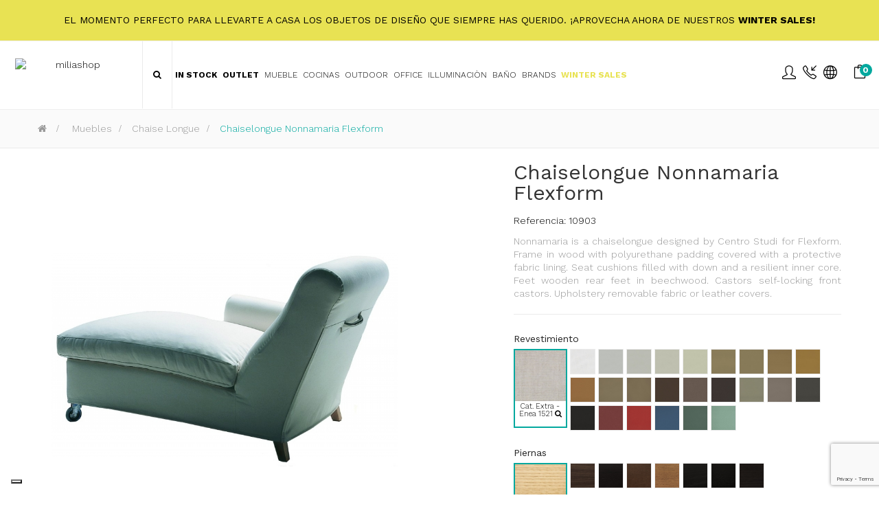

--- FILE ---
content_type: text/html; charset=utf-8
request_url: https://www.miliashop.com/es/chaise-longue/11591-chaiselongue-nonnamaria-flexform.html
body_size: 31886
content:
<!DOCTYPE HTML>
<!--[if lt IE 7]> <html class="no-js lt-ie9 lt-ie8 lt-ie7" lang="es-es"><![endif]-->
<!--[if IE 7]><html class="no-js lt-ie9 lt-ie8 ie7" lang="es-es"><![endif]-->
<!--[if IE 8]><html class="no-js lt-ie9 ie8" lang="es-es"><![endif]-->
<!--[if gt IE 8]> <html class="no-js ie9" lang="es-es"><![endif]-->
<html lang="es-es"  class="skin4" >
	    
	<head>
		<meta charset="utf-8" />
		<title>Chaiselongue Nonnamaria Flexform - Miliashop</title>

<script data-keepinline="true">
    var ajaxGetProductUrl = '//www.miliashop.com/es/module/cdc_googletagmanager/async';
    var ajaxShippingEvent = 1;
    var ajaxPaymentEvent = 1;

/* datalayer */
dataLayer = window.dataLayer || [];
    let cdcDatalayer = {"pageCategory":"product","event":"view_item","ecommerce":{"currency":"USD","items":[{"item_name":"Chaiselongue Nonnamaria Flexform","item_id":"11591","price":"3670.17","price_tax_exc":"3670.17","item_brand":"Flexform","item_category":"Muebles","item_category2":"Chaise Longue","quantity":1}]},"google_tag_params":{"ecomm_pagetype":"product","ecomm_prodid":"11591-2150448","ecomm_totalvalue":3670.17,"ecomm_category":"Chaise Longue","ecomm_totalvalue_tax_exc":3670.17}};
    dataLayer.push(cdcDatalayer);

/* call to GTM Tag */
(function(w,d,s,l,i){w[l]=w[l]||[];w[l].push({'gtm.start':
new Date().getTime(),event:'gtm.js'});var f=d.getElementsByTagName(s)[0],
j=d.createElement(s),dl=l!='dataLayer'?'&l='+l:'';j.async=true;j.src=
'https://www.googletagmanager.com/gtm.js?id='+i+dl;f.parentNode.insertBefore(j,f);
})(window,document,'script','dataLayer','GTM-K3HQD7Q');

/* async call to avoid cache system for dynamic data */
dataLayer.push({
  'event': 'datalayer_ready'
});
</script>
					<meta name="description" content="Nonnamaria is a chaiselongue designed by Centro Studi for Flexform. Frame in wood with polyurethane padding covered with a protective fabric lining. Seat cushions filled with down and a resilient inner core. Feet wooden rear feet in beechwood. Castors self-locking front castors. Upholstery removable fabric or leather covers." />
						<meta name="generator" content="PrestaShop" />
		<meta name="robots" content="index,follow" />
		<meta name="viewport" content="width=device-width, minimum-scale=0.25, maximum-scale=1.6, initial-scale=1.0" />		<meta name="apple-mobile-web-app-capable" content="yes" />
    
    
    									<link rel="stylesheet" href="https://www.miliashop.com/themes/leo_cool_stuff/cache/v_664_54ab3434439cc59c80d7af0c1f53647d_all.css" type="text/css" media="all" />
							<link rel="stylesheet" href="https://www.miliashop.com/themes/leo_cool_stuff/cache/v_664_a1ba586d7b1dd252147501ef9b91fb4c_print.css" type="text/css" media="print" />
										<script type="text/javascript">
var AdvancedEmailGuardData = {"meta":{"isGDPREnabled":true,"isLegacyOPCEnabled":false,"isLegacyMAModuleEnabled":true,"validationError":null},"settings":{"recaptcha":{"type":"v3","key":"6Lc0PuMqAAAAAMASjif8l2EAOJz0WZxi463-ju_l","forms":{"contact_us":{"size":"normal","align":"offset","offset":3},"register":{"size":"normal","align":"center","offset":1},"login":{"size":"normal","align":"center","offset":1},"reset_password":{"size":"normal","align":"center","offset":1},"quick_order":{"size":"normal","align":"center","offset":1},"newsletter":{"size":"normal","align":"left","offset":1},"write_review":{"size":"normal","align":"left","offset":1},"notify_when_in_stock":{"size":"normal","align":"left","offset":1},"send_to_friend":{"size":"normal","align":"left","offset":1}},"language":"shop","theme":"light","position":"bottomright","hidden":false,"deferred":false}},"context":{"ps":{"v17":false,"v17pc":false,"v17ch":false,"v16":true,"v161":true,"v15":false},"languageCode":"es","pageName":"product"},"trans":{"genericError":"Si \u00e8 verificato un errore, riprovare."}};
var CUSTOMIZE_TEXTFIELD = 1;
var FancyboxI18nClose = 'Cerrar';
var FancyboxI18nNext = 'Siguiente';
var FancyboxI18nPrev = 'Anterior';
var PS_CATALOG_MODE = false;
var added_to_wishlist = 'El producto se ha añadido con éxito a su lista de deseos.';
var ajaxUrl = 'https://www.miliashop.com/es/module/mollie/ajax';
var ajax_allowed = true;
var ajaxsearch = false;
var allowBuyWhenOutOfStock = true;
var attribute_anchor_separator = '-';
var attributesCombinations = [{"id_attribute":"23178","id_attribute_group":"767","attribute":"canaletto_nogal","group":"piernas_flexform"},{"id_attribute":"23179","id_attribute_group":"767","attribute":"canaletto_nogal_extra","group":"piernas_flexform"},{"id_attribute":"23180","id_attribute_group":"767","attribute":"fresno_natural","group":"piernas_flexform"},{"id_attribute":"23181","id_attribute_group":"767","attribute":"ceniza_manchada_nogal","group":"piernas_flexform"},{"id_attribute":"23186","id_attribute_group":"767","attribute":"ceniza_manchada_teca","group":"piernas_flexform"},{"id_attribute":"23189","id_attribute_group":"767","attribute":"ceniza_manchada_wenge","group":"piernas_flexform"},{"id_attribute":"23192","id_attribute_group":"767","attribute":"ceniza_manchada_ebano","group":"piernas_flexform"},{"id_attribute":"23193","id_attribute_group":"767","attribute":"ceniza_manchada_marron","group":"piernas_flexform"},{"id_attribute":"22681","id_attribute_group":"760","attribute":"piel_2800","group":"revestimiento_flexform"},{"id_attribute":"22682","id_attribute_group":"760","attribute":"piel_2801","group":"revestimiento_flexform"},{"id_attribute":"22683","id_attribute_group":"760","attribute":"piel_2802","group":"revestimiento_flexform"},{"id_attribute":"22684","id_attribute_group":"760","attribute":"piel_2803","group":"revestimiento_flexform"},{"id_attribute":"22685","id_attribute_group":"760","attribute":"piel_2804","group":"revestimiento_flexform"},{"id_attribute":"22686","id_attribute_group":"760","attribute":"piel_2805","group":"revestimiento_flexform"},{"id_attribute":"22687","id_attribute_group":"760","attribute":"piel_2806","group":"revestimiento_flexform"},{"id_attribute":"22688","id_attribute_group":"760","attribute":"piel_2807","group":"revestimiento_flexform"},{"id_attribute":"22689","id_attribute_group":"760","attribute":"piel_2808","group":"revestimiento_flexform"},{"id_attribute":"22691","id_attribute_group":"760","attribute":"piel_2810","group":"revestimiento_flexform"},{"id_attribute":"22692","id_attribute_group":"760","attribute":"piel_2811","group":"revestimiento_flexform"},{"id_attribute":"22693","id_attribute_group":"760","attribute":"piel_2812","group":"revestimiento_flexform"},{"id_attribute":"22694","id_attribute_group":"760","attribute":"piel_2813","group":"revestimiento_flexform"},{"id_attribute":"22695","id_attribute_group":"760","attribute":"piel_2814","group":"revestimiento_flexform"},{"id_attribute":"22697","id_attribute_group":"760","attribute":"piel_2816","group":"revestimiento_flexform"},{"id_attribute":"22698","id_attribute_group":"760","attribute":"piel_2817","group":"revestimiento_flexform"},{"id_attribute":"22700","id_attribute_group":"760","attribute":"piel_2818","group":"revestimiento_flexform"},{"id_attribute":"22702","id_attribute_group":"760","attribute":"piel_2819","group":"revestimiento_flexform"},{"id_attribute":"22703","id_attribute_group":"760","attribute":"piel_2820","group":"revestimiento_flexform"},{"id_attribute":"22704","id_attribute_group":"760","attribute":"piel_2821","group":"revestimiento_flexform"},{"id_attribute":"22706","id_attribute_group":"760","attribute":"piel_2823","group":"revestimiento_flexform"},{"id_attribute":"22707","id_attribute_group":"760","attribute":"piel_2824","group":"revestimiento_flexform"},{"id_attribute":"22708","id_attribute_group":"760","attribute":"piel_2825","group":"revestimiento_flexform"},{"id_attribute":"22655","attribute":"cat_extra_enea_1521","id_attribute_group":"760","group":"revestimiento_flexform"},{"id_attribute":"22675","attribute":"cat_extra_enea_1520","id_attribute_group":"760","group":"revestimiento_flexform"}];
var availableLaterValue = 'Disponible en 7/8 semanas';
var availableNowValue = 'Disponibilidad inmediata';
var baseDir = 'https://www.miliashop.com/';
var baseUri = 'https://www.miliashop.com/';
var blocksearch_type = 'top';
var blockwishlist_add = 'El producto se ha añadido correctamente a tu lista de deseos';
var blockwishlist_remove = 'El producto se retiró con éxito de su Lista de deseos';
var blockwishlist_viewwishlist = 'Ver su Lista de deseos';
var combinations = {"2150498":{"attributes_values":{"760":"Cat. Extra - Enea 1520","767":"Fresno natural"},"attributes":[22675,23180],"price":0,"specific_price":false,"ecotax":0,"weight":0,"quantity":0,"reference":"10903","unit_impact":0,"minimal_quantity":"1","date_formatted":"","available_date":"","id_image":-1,"list":"'22675','23180'"},"2150503":{"attributes_values":{"760":"Cat. Extra - Enea 1520","767":"Ceniza manchada weng\u00e8"},"attributes":[22675,23189],"price":0,"specific_price":false,"ecotax":0,"weight":0,"quantity":0,"reference":"10903","unit_impact":0,"minimal_quantity":"1","date_formatted":"","available_date":"","id_image":-1,"list":"'22675','23189'"},"2150497":{"attributes_values":{"760":"Cat. Extra - Enea 1520","767":"Canaletto nogal extra"},"attributes":[22675,23179],"price":0,"specific_price":false,"ecotax":0,"weight":0,"quantity":0,"reference":"10903","unit_impact":0,"minimal_quantity":"1","date_formatted":"","available_date":"","id_image":-1,"list":"'22675','23179'"},"2150501":{"attributes_values":{"760":"Cat. Extra - Enea 1520","767":"Ceniza manchada teca"},"attributes":[22675,23186],"price":0,"specific_price":false,"ecotax":0,"weight":0,"quantity":0,"reference":"10903","unit_impact":0,"minimal_quantity":"1","date_formatted":"","available_date":"","id_image":-1,"list":"'22675','23186'"},"2150505":{"attributes_values":{"760":"Cat. Extra - Enea 1520","767":"Ceniza manchada marr\u00f3n"},"attributes":[22675,23193],"price":0,"specific_price":false,"ecotax":0,"weight":0,"quantity":0,"reference":"10903","unit_impact":0,"minimal_quantity":"1","date_formatted":"","available_date":"","id_image":-1,"list":"'22675','23193'"},"2150496":{"attributes_values":{"760":"Cat. Extra - Enea 1520","767":"Canaletto nogal"},"attributes":[22675,23178],"price":0,"specific_price":false,"ecotax":0,"weight":0,"quantity":0,"reference":"10903","unit_impact":0,"minimal_quantity":"1","date_formatted":"","available_date":"","id_image":-1,"list":"'22675','23178'"},"2150499":{"attributes_values":{"760":"Cat. Extra - Enea 1520","767":"ceniza manchada nogal"},"attributes":[22675,23181],"price":0,"specific_price":false,"ecotax":0,"weight":0,"quantity":0,"reference":"10903","unit_impact":0,"minimal_quantity":"1","date_formatted":"","available_date":"","id_image":-1,"list":"'22675','23181'"},"2150504":{"attributes_values":{"760":"Cat. Extra - Enea 1520","767":"Ceniza manchada \u00e9bano"},"attributes":[22675,23192],"price":0,"specific_price":false,"ecotax":0,"weight":0,"quantity":0,"reference":"10903","unit_impact":0,"minimal_quantity":"1","date_formatted":"","available_date":"","id_image":-1,"list":"'22675','23192'"},"2150449":{"attributes_values":{"760":"Cat. Extra - Enea 1521","767":"ceniza manchada nogal"},"attributes":[22655,23181],"price":0,"specific_price":false,"ecotax":0,"weight":0,"quantity":0,"reference":"10903","unit_impact":0,"minimal_quantity":"1","date_formatted":"","available_date":"","id_image":-1,"list":"'22655','23181'"},"2150454":{"attributes_values":{"760":"Cat. Extra - Enea 1521","767":"Ceniza manchada \u00e9bano"},"attributes":[22655,23192],"price":0,"specific_price":false,"ecotax":0,"weight":0,"quantity":0,"reference":"10903","unit_impact":0,"minimal_quantity":"1","date_formatted":"","available_date":"","id_image":-1,"list":"'22655','23192'"},"2150447":{"attributes_values":{"760":"Cat. Extra - Enea 1521","767":"Canaletto nogal extra"},"attributes":[22655,23179],"price":0,"specific_price":false,"ecotax":0,"weight":0,"quantity":0,"reference":"10903","unit_impact":0,"minimal_quantity":"1","date_formatted":"","available_date":"","id_image":-1,"list":"'22655','23179'"},"2150453":{"attributes_values":{"760":"Cat. Extra - Enea 1521","767":"Ceniza manchada weng\u00e8"},"attributes":[22655,23189],"price":0,"specific_price":false,"ecotax":0,"weight":0,"quantity":0,"reference":"10903","unit_impact":0,"minimal_quantity":"1","date_formatted":"","available_date":"","id_image":-1,"list":"'22655','23189'"},"2150448":{"attributes_values":{"760":"Cat. Extra - Enea 1521","767":"Fresno natural"},"attributes":[22655,23180],"price":0,"specific_price":false,"ecotax":0,"weight":0,"quantity":0,"reference":"10903","unit_impact":0,"minimal_quantity":"1","date_formatted":"","available_date":"","id_image":-1,"list":"'22655','23180'"},"2150446":{"attributes_values":{"760":"Cat. Extra - Enea 1521","767":"Canaletto nogal"},"attributes":[22655,23178],"price":0,"specific_price":false,"ecotax":0,"weight":0,"quantity":0,"reference":"10903","unit_impact":0,"minimal_quantity":"1","date_formatted":"","available_date":"","id_image":-1,"list":"'22655','23178'"},"2150451":{"attributes_values":{"760":"Cat. Extra - Enea 1521","767":"Ceniza manchada teca"},"attributes":[22655,23186],"price":0,"specific_price":false,"ecotax":0,"weight":0,"quantity":0,"reference":"10903","unit_impact":0,"minimal_quantity":"1","date_formatted":"","available_date":"","id_image":-1,"list":"'22655','23186'"},"2150455":{"attributes_values":{"760":"Cat. Extra - Enea 1521","767":"Ceniza manchada marr\u00f3n"},"attributes":[22655,23193],"price":0,"specific_price":false,"ecotax":0,"weight":0,"quantity":0,"reference":"10903","unit_impact":0,"minimal_quantity":"1","date_formatted":"","available_date":"","id_image":-1,"list":"'22655','23193'"},"2150536":{"attributes_values":{"760":"Piel-2_800","767":"Canaletto nogal"},"attributes":[22681,23178],"price":1774.33,"specific_price":false,"ecotax":0,"weight":0,"quantity":0,"reference":"10903","unit_impact":0,"minimal_quantity":"1","date_formatted":"","available_date":"","id_image":-1,"list":"'22681','23178'"},"2150539":{"attributes_values":{"760":"Piel-2_800","767":"ceniza manchada nogal"},"attributes":[22681,23181],"price":1774.33,"specific_price":false,"ecotax":0,"weight":0,"quantity":0,"reference":"10903","unit_impact":0,"minimal_quantity":"1","date_formatted":"","available_date":"","id_image":-1,"list":"'22681','23181'"},"2150544":{"attributes_values":{"760":"Piel-2_800","767":"Ceniza manchada \u00e9bano"},"attributes":[22681,23192],"price":1774.33,"specific_price":false,"ecotax":0,"weight":0,"quantity":0,"reference":"10903","unit_impact":0,"minimal_quantity":"1","date_formatted":"","available_date":"","id_image":-1,"list":"'22681','23192'"},"2150538":{"attributes_values":{"760":"Piel-2_800","767":"Fresno natural"},"attributes":[22681,23180],"price":1774.33,"specific_price":false,"ecotax":0,"weight":0,"quantity":0,"reference":"10903","unit_impact":0,"minimal_quantity":"1","date_formatted":"","available_date":"","id_image":-1,"list":"'22681','23180'"},"2150543":{"attributes_values":{"760":"Piel-2_800","767":"Ceniza manchada weng\u00e8"},"attributes":[22681,23189],"price":1774.33,"specific_price":false,"ecotax":0,"weight":0,"quantity":0,"reference":"10903","unit_impact":0,"minimal_quantity":"1","date_formatted":"","available_date":"","id_image":-1,"list":"'22681','23189'"},"2150537":{"attributes_values":{"760":"Piel-2_800","767":"Canaletto nogal extra"},"attributes":[22681,23179],"price":1774.33,"specific_price":false,"ecotax":0,"weight":0,"quantity":0,"reference":"10903","unit_impact":0,"minimal_quantity":"1","date_formatted":"","available_date":"","id_image":-1,"list":"'22681','23179'"},"2150541":{"attributes_values":{"760":"Piel-2_800","767":"Ceniza manchada teca"},"attributes":[22681,23186],"price":1774.33,"specific_price":false,"ecotax":0,"weight":0,"quantity":0,"reference":"10903","unit_impact":0,"minimal_quantity":"1","date_formatted":"","available_date":"","id_image":-1,"list":"'22681','23186'"},"2150545":{"attributes_values":{"760":"Piel-2_800","767":"Ceniza manchada marr\u00f3n"},"attributes":[22681,23193],"price":1774.33,"specific_price":false,"ecotax":0,"weight":0,"quantity":0,"reference":"10903","unit_impact":0,"minimal_quantity":"1","date_formatted":"","available_date":"","id_image":-1,"list":"'22681','23193'"},"2150548":{"attributes_values":{"760":"Piel-2_801","767":"Fresno natural"},"attributes":[22682,23180],"price":1774.33,"specific_price":false,"ecotax":0,"weight":0,"quantity":0,"reference":"10903","unit_impact":0,"minimal_quantity":"1","date_formatted":"","available_date":"","id_image":-1,"list":"'22682','23180'"},"2150553":{"attributes_values":{"760":"Piel-2_801","767":"Ceniza manchada weng\u00e8"},"attributes":[22682,23189],"price":1774.33,"specific_price":false,"ecotax":0,"weight":0,"quantity":0,"reference":"10903","unit_impact":0,"minimal_quantity":"1","date_formatted":"","available_date":"","id_image":-1,"list":"'22682','23189'"},"2150547":{"attributes_values":{"760":"Piel-2_801","767":"Canaletto nogal extra"},"attributes":[22682,23179],"price":1774.33,"specific_price":false,"ecotax":0,"weight":0,"quantity":0,"reference":"10903","unit_impact":0,"minimal_quantity":"1","date_formatted":"","available_date":"","id_image":-1,"list":"'22682','23179'"},"2150551":{"attributes_values":{"760":"Piel-2_801","767":"Ceniza manchada teca"},"attributes":[22682,23186],"price":1774.33,"specific_price":false,"ecotax":0,"weight":0,"quantity":0,"reference":"10903","unit_impact":0,"minimal_quantity":"1","date_formatted":"","available_date":"","id_image":-1,"list":"'22682','23186'"},"2150555":{"attributes_values":{"760":"Piel-2_801","767":"Ceniza manchada marr\u00f3n"},"attributes":[22682,23193],"price":1774.33,"specific_price":false,"ecotax":0,"weight":0,"quantity":0,"reference":"10903","unit_impact":0,"minimal_quantity":"1","date_formatted":"","available_date":"","id_image":-1,"list":"'22682','23193'"},"2150546":{"attributes_values":{"760":"Piel-2_801","767":"Canaletto nogal"},"attributes":[22682,23178],"price":1774.33,"specific_price":false,"ecotax":0,"weight":0,"quantity":0,"reference":"10903","unit_impact":0,"minimal_quantity":"1","date_formatted":"","available_date":"","id_image":-1,"list":"'22682','23178'"},"2150549":{"attributes_values":{"760":"Piel-2_801","767":"ceniza manchada nogal"},"attributes":[22682,23181],"price":1774.33,"specific_price":false,"ecotax":0,"weight":0,"quantity":0,"reference":"10903","unit_impact":0,"minimal_quantity":"1","date_formatted":"","available_date":"","id_image":-1,"list":"'22682','23181'"},"2150554":{"attributes_values":{"760":"Piel-2_801","767":"Ceniza manchada \u00e9bano"},"attributes":[22682,23192],"price":1774.33,"specific_price":false,"ecotax":0,"weight":0,"quantity":0,"reference":"10903","unit_impact":0,"minimal_quantity":"1","date_formatted":"","available_date":"","id_image":-1,"list":"'22682','23192'"},"2150556":{"attributes_values":{"760":"Piel-2_802","767":"Canaletto nogal"},"attributes":[22683,23178],"price":1774.33,"specific_price":false,"ecotax":0,"weight":0,"quantity":0,"reference":"10903","unit_impact":0,"minimal_quantity":"1","date_formatted":"","available_date":"","id_image":-1,"list":"'22683','23178'"},"2150559":{"attributes_values":{"760":"Piel-2_802","767":"ceniza manchada nogal"},"attributes":[22683,23181],"price":1774.33,"specific_price":false,"ecotax":0,"weight":0,"quantity":0,"reference":"10903","unit_impact":0,"minimal_quantity":"1","date_formatted":"","available_date":"","id_image":-1,"list":"'22683','23181'"},"2150564":{"attributes_values":{"760":"Piel-2_802","767":"Ceniza manchada \u00e9bano"},"attributes":[22683,23192],"price":1774.33,"specific_price":false,"ecotax":0,"weight":0,"quantity":0,"reference":"10903","unit_impact":0,"minimal_quantity":"1","date_formatted":"","available_date":"","id_image":-1,"list":"'22683','23192'"},"2150558":{"attributes_values":{"760":"Piel-2_802","767":"Fresno natural"},"attributes":[22683,23180],"price":1774.33,"specific_price":false,"ecotax":0,"weight":0,"quantity":0,"reference":"10903","unit_impact":0,"minimal_quantity":"1","date_formatted":"","available_date":"","id_image":-1,"list":"'22683','23180'"},"2150563":{"attributes_values":{"760":"Piel-2_802","767":"Ceniza manchada weng\u00e8"},"attributes":[22683,23189],"price":1774.33,"specific_price":false,"ecotax":0,"weight":0,"quantity":0,"reference":"10903","unit_impact":0,"minimal_quantity":"1","date_formatted":"","available_date":"","id_image":-1,"list":"'22683','23189'"},"2150557":{"attributes_values":{"760":"Piel-2_802","767":"Canaletto nogal extra"},"attributes":[22683,23179],"price":1774.33,"specific_price":false,"ecotax":0,"weight":0,"quantity":0,"reference":"10903","unit_impact":0,"minimal_quantity":"1","date_formatted":"","available_date":"","id_image":-1,"list":"'22683','23179'"},"2150561":{"attributes_values":{"760":"Piel-2_802","767":"Ceniza manchada teca"},"attributes":[22683,23186],"price":1774.33,"specific_price":false,"ecotax":0,"weight":0,"quantity":0,"reference":"10903","unit_impact":0,"minimal_quantity":"1","date_formatted":"","available_date":"","id_image":-1,"list":"'22683','23186'"},"2150565":{"attributes_values":{"760":"Piel-2_802","767":"Ceniza manchada marr\u00f3n"},"attributes":[22683,23193],"price":1774.33,"specific_price":false,"ecotax":0,"weight":0,"quantity":0,"reference":"10903","unit_impact":0,"minimal_quantity":"1","date_formatted":"","available_date":"","id_image":-1,"list":"'22683','23193'"},"2150568":{"attributes_values":{"760":"Piel-2_803","767":"Fresno natural"},"attributes":[22684,23180],"price":1774.33,"specific_price":false,"ecotax":0,"weight":0,"quantity":0,"reference":"10903","unit_impact":0,"minimal_quantity":"1","date_formatted":"","available_date":"","id_image":-1,"list":"'22684','23180'"},"2150573":{"attributes_values":{"760":"Piel-2_803","767":"Ceniza manchada weng\u00e8"},"attributes":[22684,23189],"price":1774.33,"specific_price":false,"ecotax":0,"weight":0,"quantity":0,"reference":"10903","unit_impact":0,"minimal_quantity":"1","date_formatted":"","available_date":"","id_image":-1,"list":"'22684','23189'"},"2150567":{"attributes_values":{"760":"Piel-2_803","767":"Canaletto nogal extra"},"attributes":[22684,23179],"price":1774.33,"specific_price":false,"ecotax":0,"weight":0,"quantity":0,"reference":"10903","unit_impact":0,"minimal_quantity":"1","date_formatted":"","available_date":"","id_image":-1,"list":"'22684','23179'"},"2150571":{"attributes_values":{"760":"Piel-2_803","767":"Ceniza manchada teca"},"attributes":[22684,23186],"price":1774.33,"specific_price":false,"ecotax":0,"weight":0,"quantity":0,"reference":"10903","unit_impact":0,"minimal_quantity":"1","date_formatted":"","available_date":"","id_image":-1,"list":"'22684','23186'"},"2150575":{"attributes_values":{"760":"Piel-2_803","767":"Ceniza manchada marr\u00f3n"},"attributes":[22684,23193],"price":1774.33,"specific_price":false,"ecotax":0,"weight":0,"quantity":0,"reference":"10903","unit_impact":0,"minimal_quantity":"1","date_formatted":"","available_date":"","id_image":-1,"list":"'22684','23193'"},"2150566":{"attributes_values":{"760":"Piel-2_803","767":"Canaletto nogal"},"attributes":[22684,23178],"price":1774.33,"specific_price":false,"ecotax":0,"weight":0,"quantity":0,"reference":"10903","unit_impact":0,"minimal_quantity":"1","date_formatted":"","available_date":"","id_image":-1,"list":"'22684','23178'"},"2150569":{"attributes_values":{"760":"Piel-2_803","767":"ceniza manchada nogal"},"attributes":[22684,23181],"price":1774.33,"specific_price":false,"ecotax":0,"weight":0,"quantity":0,"reference":"10903","unit_impact":0,"minimal_quantity":"1","date_formatted":"","available_date":"","id_image":-1,"list":"'22684','23181'"},"2150574":{"attributes_values":{"760":"Piel-2_803","767":"Ceniza manchada \u00e9bano"},"attributes":[22684,23192],"price":1774.33,"specific_price":false,"ecotax":0,"weight":0,"quantity":0,"reference":"10903","unit_impact":0,"minimal_quantity":"1","date_formatted":"","available_date":"","id_image":-1,"list":"'22684','23192'"},"2150576":{"attributes_values":{"760":"Piel-2_804","767":"Canaletto nogal"},"attributes":[22685,23178],"price":1774.33,"specific_price":false,"ecotax":0,"weight":0,"quantity":0,"reference":"10903","unit_impact":0,"minimal_quantity":"1","date_formatted":"","available_date":"","id_image":-1,"list":"'22685','23178'"},"2150579":{"attributes_values":{"760":"Piel-2_804","767":"ceniza manchada nogal"},"attributes":[22685,23181],"price":1774.33,"specific_price":false,"ecotax":0,"weight":0,"quantity":0,"reference":"10903","unit_impact":0,"minimal_quantity":"1","date_formatted":"","available_date":"","id_image":-1,"list":"'22685','23181'"},"2150584":{"attributes_values":{"760":"Piel-2_804","767":"Ceniza manchada \u00e9bano"},"attributes":[22685,23192],"price":1774.33,"specific_price":false,"ecotax":0,"weight":0,"quantity":0,"reference":"10903","unit_impact":0,"minimal_quantity":"1","date_formatted":"","available_date":"","id_image":-1,"list":"'22685','23192'"},"2150578":{"attributes_values":{"760":"Piel-2_804","767":"Fresno natural"},"attributes":[22685,23180],"price":1774.33,"specific_price":false,"ecotax":0,"weight":0,"quantity":0,"reference":"10903","unit_impact":0,"minimal_quantity":"1","date_formatted":"","available_date":"","id_image":-1,"list":"'22685','23180'"},"2150583":{"attributes_values":{"760":"Piel-2_804","767":"Ceniza manchada weng\u00e8"},"attributes":[22685,23189],"price":1774.33,"specific_price":false,"ecotax":0,"weight":0,"quantity":0,"reference":"10903","unit_impact":0,"minimal_quantity":"1","date_formatted":"","available_date":"","id_image":-1,"list":"'22685','23189'"},"2150577":{"attributes_values":{"760":"Piel-2_804","767":"Canaletto nogal extra"},"attributes":[22685,23179],"price":1774.33,"specific_price":false,"ecotax":0,"weight":0,"quantity":0,"reference":"10903","unit_impact":0,"minimal_quantity":"1","date_formatted":"","available_date":"","id_image":-1,"list":"'22685','23179'"},"2150581":{"attributes_values":{"760":"Piel-2_804","767":"Ceniza manchada teca"},"attributes":[22685,23186],"price":1774.33,"specific_price":false,"ecotax":0,"weight":0,"quantity":0,"reference":"10903","unit_impact":0,"minimal_quantity":"1","date_formatted":"","available_date":"","id_image":-1,"list":"'22685','23186'"},"2150585":{"attributes_values":{"760":"Piel-2_804","767":"Ceniza manchada marr\u00f3n"},"attributes":[22685,23193],"price":1774.33,"specific_price":false,"ecotax":0,"weight":0,"quantity":0,"reference":"10903","unit_impact":0,"minimal_quantity":"1","date_formatted":"","available_date":"","id_image":-1,"list":"'22685','23193'"},"2150588":{"attributes_values":{"760":"Piel-2_805","767":"Fresno natural"},"attributes":[22686,23180],"price":1774.33,"specific_price":false,"ecotax":0,"weight":0,"quantity":0,"reference":"10903","unit_impact":0,"minimal_quantity":"1","date_formatted":"","available_date":"","id_image":-1,"list":"'22686','23180'"},"2150593":{"attributes_values":{"760":"Piel-2_805","767":"Ceniza manchada weng\u00e8"},"attributes":[22686,23189],"price":1774.33,"specific_price":false,"ecotax":0,"weight":0,"quantity":0,"reference":"10903","unit_impact":0,"minimal_quantity":"1","date_formatted":"","available_date":"","id_image":-1,"list":"'22686','23189'"},"2150587":{"attributes_values":{"760":"Piel-2_805","767":"Canaletto nogal extra"},"attributes":[22686,23179],"price":1774.33,"specific_price":false,"ecotax":0,"weight":0,"quantity":0,"reference":"10903","unit_impact":0,"minimal_quantity":"1","date_formatted":"","available_date":"","id_image":-1,"list":"'22686','23179'"},"2150591":{"attributes_values":{"760":"Piel-2_805","767":"Ceniza manchada teca"},"attributes":[22686,23186],"price":1774.33,"specific_price":false,"ecotax":0,"weight":0,"quantity":0,"reference":"10903","unit_impact":0,"minimal_quantity":"1","date_formatted":"","available_date":"","id_image":-1,"list":"'22686','23186'"},"2150595":{"attributes_values":{"760":"Piel-2_805","767":"Ceniza manchada marr\u00f3n"},"attributes":[22686,23193],"price":1774.33,"specific_price":false,"ecotax":0,"weight":0,"quantity":0,"reference":"10903","unit_impact":0,"minimal_quantity":"1","date_formatted":"","available_date":"","id_image":-1,"list":"'22686','23193'"},"2150586":{"attributes_values":{"760":"Piel-2_805","767":"Canaletto nogal"},"attributes":[22686,23178],"price":1774.33,"specific_price":false,"ecotax":0,"weight":0,"quantity":0,"reference":"10903","unit_impact":0,"minimal_quantity":"1","date_formatted":"","available_date":"","id_image":-1,"list":"'22686','23178'"},"2150589":{"attributes_values":{"760":"Piel-2_805","767":"ceniza manchada nogal"},"attributes":[22686,23181],"price":1774.33,"specific_price":false,"ecotax":0,"weight":0,"quantity":0,"reference":"10903","unit_impact":0,"minimal_quantity":"1","date_formatted":"","available_date":"","id_image":-1,"list":"'22686','23181'"},"2150594":{"attributes_values":{"760":"Piel-2_805","767":"Ceniza manchada \u00e9bano"},"attributes":[22686,23192],"price":1774.33,"specific_price":false,"ecotax":0,"weight":0,"quantity":0,"reference":"10903","unit_impact":0,"minimal_quantity":"1","date_formatted":"","available_date":"","id_image":-1,"list":"'22686','23192'"},"2150596":{"attributes_values":{"760":"Piel-2_806","767":"Canaletto nogal"},"attributes":[22687,23178],"price":1774.33,"specific_price":false,"ecotax":0,"weight":0,"quantity":0,"reference":"10903","unit_impact":0,"minimal_quantity":"1","date_formatted":"","available_date":"","id_image":-1,"list":"'22687','23178'"},"2150599":{"attributes_values":{"760":"Piel-2_806","767":"ceniza manchada nogal"},"attributes":[22687,23181],"price":1774.33,"specific_price":false,"ecotax":0,"weight":0,"quantity":0,"reference":"10903","unit_impact":0,"minimal_quantity":"1","date_formatted":"","available_date":"","id_image":-1,"list":"'22687','23181'"},"2150604":{"attributes_values":{"760":"Piel-2_806","767":"Ceniza manchada \u00e9bano"},"attributes":[22687,23192],"price":1774.33,"specific_price":false,"ecotax":0,"weight":0,"quantity":0,"reference":"10903","unit_impact":0,"minimal_quantity":"1","date_formatted":"","available_date":"","id_image":-1,"list":"'22687','23192'"},"2150598":{"attributes_values":{"760":"Piel-2_806","767":"Fresno natural"},"attributes":[22687,23180],"price":1774.33,"specific_price":false,"ecotax":0,"weight":0,"quantity":0,"reference":"10903","unit_impact":0,"minimal_quantity":"1","date_formatted":"","available_date":"","id_image":-1,"list":"'22687','23180'"},"2150603":{"attributes_values":{"760":"Piel-2_806","767":"Ceniza manchada weng\u00e8"},"attributes":[22687,23189],"price":1774.33,"specific_price":false,"ecotax":0,"weight":0,"quantity":0,"reference":"10903","unit_impact":0,"minimal_quantity":"1","date_formatted":"","available_date":"","id_image":-1,"list":"'22687','23189'"},"2150597":{"attributes_values":{"760":"Piel-2_806","767":"Canaletto nogal extra"},"attributes":[22687,23179],"price":1774.33,"specific_price":false,"ecotax":0,"weight":0,"quantity":0,"reference":"10903","unit_impact":0,"minimal_quantity":"1","date_formatted":"","available_date":"","id_image":-1,"list":"'22687','23179'"},"2150601":{"attributes_values":{"760":"Piel-2_806","767":"Ceniza manchada teca"},"attributes":[22687,23186],"price":1774.33,"specific_price":false,"ecotax":0,"weight":0,"quantity":0,"reference":"10903","unit_impact":0,"minimal_quantity":"1","date_formatted":"","available_date":"","id_image":-1,"list":"'22687','23186'"},"2150605":{"attributes_values":{"760":"Piel-2_806","767":"Ceniza manchada marr\u00f3n"},"attributes":[22687,23193],"price":1774.33,"specific_price":false,"ecotax":0,"weight":0,"quantity":0,"reference":"10903","unit_impact":0,"minimal_quantity":"1","date_formatted":"","available_date":"","id_image":-1,"list":"'22687','23193'"},"2150608":{"attributes_values":{"760":"Piel-2_807","767":"Fresno natural"},"attributes":[22688,23180],"price":1774.33,"specific_price":false,"ecotax":0,"weight":0,"quantity":0,"reference":"10903","unit_impact":0,"minimal_quantity":"1","date_formatted":"","available_date":"","id_image":-1,"list":"'22688','23180'"},"2150613":{"attributes_values":{"760":"Piel-2_807","767":"Ceniza manchada weng\u00e8"},"attributes":[22688,23189],"price":1774.33,"specific_price":false,"ecotax":0,"weight":0,"quantity":0,"reference":"10903","unit_impact":0,"minimal_quantity":"1","date_formatted":"","available_date":"","id_image":-1,"list":"'22688','23189'"},"2150607":{"attributes_values":{"760":"Piel-2_807","767":"Canaletto nogal extra"},"attributes":[22688,23179],"price":1774.33,"specific_price":false,"ecotax":0,"weight":0,"quantity":0,"reference":"10903","unit_impact":0,"minimal_quantity":"1","date_formatted":"","available_date":"","id_image":-1,"list":"'22688','23179'"},"2150611":{"attributes_values":{"760":"Piel-2_807","767":"Ceniza manchada teca"},"attributes":[22688,23186],"price":1774.33,"specific_price":false,"ecotax":0,"weight":0,"quantity":0,"reference":"10903","unit_impact":0,"minimal_quantity":"1","date_formatted":"","available_date":"","id_image":-1,"list":"'22688','23186'"},"2150615":{"attributes_values":{"760":"Piel-2_807","767":"Ceniza manchada marr\u00f3n"},"attributes":[22688,23193],"price":1774.33,"specific_price":false,"ecotax":0,"weight":0,"quantity":0,"reference":"10903","unit_impact":0,"minimal_quantity":"1","date_formatted":"","available_date":"","id_image":-1,"list":"'22688','23193'"},"2150606":{"attributes_values":{"760":"Piel-2_807","767":"Canaletto nogal"},"attributes":[22688,23178],"price":1774.33,"specific_price":false,"ecotax":0,"weight":0,"quantity":0,"reference":"10903","unit_impact":0,"minimal_quantity":"1","date_formatted":"","available_date":"","id_image":-1,"list":"'22688','23178'"},"2150609":{"attributes_values":{"760":"Piel-2_807","767":"ceniza manchada nogal"},"attributes":[22688,23181],"price":1774.33,"specific_price":false,"ecotax":0,"weight":0,"quantity":0,"reference":"10903","unit_impact":0,"minimal_quantity":"1","date_formatted":"","available_date":"","id_image":-1,"list":"'22688','23181'"},"2150614":{"attributes_values":{"760":"Piel-2_807","767":"Ceniza manchada \u00e9bano"},"attributes":[22688,23192],"price":1774.33,"specific_price":false,"ecotax":0,"weight":0,"quantity":0,"reference":"10903","unit_impact":0,"minimal_quantity":"1","date_formatted":"","available_date":"","id_image":-1,"list":"'22688','23192'"},"2150616":{"attributes_values":{"760":"Piel-2_808","767":"Canaletto nogal"},"attributes":[22689,23178],"price":1774.33,"specific_price":false,"ecotax":0,"weight":0,"quantity":0,"reference":"10903","unit_impact":0,"minimal_quantity":"1","date_formatted":"","available_date":"","id_image":-1,"list":"'22689','23178'"},"2150619":{"attributes_values":{"760":"Piel-2_808","767":"ceniza manchada nogal"},"attributes":[22689,23181],"price":1774.33,"specific_price":false,"ecotax":0,"weight":0,"quantity":0,"reference":"10903","unit_impact":0,"minimal_quantity":"1","date_formatted":"","available_date":"","id_image":-1,"list":"'22689','23181'"},"2150624":{"attributes_values":{"760":"Piel-2_808","767":"Ceniza manchada \u00e9bano"},"attributes":[22689,23192],"price":1774.33,"specific_price":false,"ecotax":0,"weight":0,"quantity":0,"reference":"10903","unit_impact":0,"minimal_quantity":"1","date_formatted":"","available_date":"","id_image":-1,"list":"'22689','23192'"},"2150618":{"attributes_values":{"760":"Piel-2_808","767":"Fresno natural"},"attributes":[22689,23180],"price":1774.33,"specific_price":false,"ecotax":0,"weight":0,"quantity":0,"reference":"10903","unit_impact":0,"minimal_quantity":"1","date_formatted":"","available_date":"","id_image":-1,"list":"'22689','23180'"},"2150623":{"attributes_values":{"760":"Piel-2_808","767":"Ceniza manchada weng\u00e8"},"attributes":[22689,23189],"price":1774.33,"specific_price":false,"ecotax":0,"weight":0,"quantity":0,"reference":"10903","unit_impact":0,"minimal_quantity":"1","date_formatted":"","available_date":"","id_image":-1,"list":"'22689','23189'"},"2150617":{"attributes_values":{"760":"Piel-2_808","767":"Canaletto nogal extra"},"attributes":[22689,23179],"price":1774.33,"specific_price":false,"ecotax":0,"weight":0,"quantity":0,"reference":"10903","unit_impact":0,"minimal_quantity":"1","date_formatted":"","available_date":"","id_image":-1,"list":"'22689','23179'"},"2150621":{"attributes_values":{"760":"Piel-2_808","767":"Ceniza manchada teca"},"attributes":[22689,23186],"price":1774.33,"specific_price":false,"ecotax":0,"weight":0,"quantity":0,"reference":"10903","unit_impact":0,"minimal_quantity":"1","date_formatted":"","available_date":"","id_image":-1,"list":"'22689','23186'"},"2150625":{"attributes_values":{"760":"Piel-2_808","767":"Ceniza manchada marr\u00f3n"},"attributes":[22689,23193],"price":1774.33,"specific_price":false,"ecotax":0,"weight":0,"quantity":0,"reference":"10903","unit_impact":0,"minimal_quantity":"1","date_formatted":"","available_date":"","id_image":-1,"list":"'22689','23193'"},"2150638":{"attributes_values":{"760":"Piel-2_810","767":"Fresno natural"},"attributes":[22691,23180],"price":1774.33,"specific_price":false,"ecotax":0,"weight":0,"quantity":0,"reference":"10903","unit_impact":0,"minimal_quantity":"1","date_formatted":"","available_date":"","id_image":-1,"list":"'22691','23180'"},"2150643":{"attributes_values":{"760":"Piel-2_810","767":"Ceniza manchada weng\u00e8"},"attributes":[22691,23189],"price":1774.33,"specific_price":false,"ecotax":0,"weight":0,"quantity":0,"reference":"10903","unit_impact":0,"minimal_quantity":"1","date_formatted":"","available_date":"","id_image":-1,"list":"'22691','23189'"},"2150637":{"attributes_values":{"760":"Piel-2_810","767":"Canaletto nogal extra"},"attributes":[22691,23179],"price":1774.33,"specific_price":false,"ecotax":0,"weight":0,"quantity":0,"reference":"10903","unit_impact":0,"minimal_quantity":"1","date_formatted":"","available_date":"","id_image":-1,"list":"'22691','23179'"},"2150641":{"attributes_values":{"760":"Piel-2_810","767":"Ceniza manchada teca"},"attributes":[22691,23186],"price":1774.33,"specific_price":false,"ecotax":0,"weight":0,"quantity":0,"reference":"10903","unit_impact":0,"minimal_quantity":"1","date_formatted":"","available_date":"","id_image":-1,"list":"'22691','23186'"},"2150645":{"attributes_values":{"760":"Piel-2_810","767":"Ceniza manchada marr\u00f3n"},"attributes":[22691,23193],"price":1774.33,"specific_price":false,"ecotax":0,"weight":0,"quantity":0,"reference":"10903","unit_impact":0,"minimal_quantity":"1","date_formatted":"","available_date":"","id_image":-1,"list":"'22691','23193'"},"2150636":{"attributes_values":{"760":"Piel-2_810","767":"Canaletto nogal"},"attributes":[22691,23178],"price":1774.33,"specific_price":false,"ecotax":0,"weight":0,"quantity":0,"reference":"10903","unit_impact":0,"minimal_quantity":"1","date_formatted":"","available_date":"","id_image":-1,"list":"'22691','23178'"},"2150639":{"attributes_values":{"760":"Piel-2_810","767":"ceniza manchada nogal"},"attributes":[22691,23181],"price":1774.33,"specific_price":false,"ecotax":0,"weight":0,"quantity":0,"reference":"10903","unit_impact":0,"minimal_quantity":"1","date_formatted":"","available_date":"","id_image":-1,"list":"'22691','23181'"},"2150644":{"attributes_values":{"760":"Piel-2_810","767":"Ceniza manchada \u00e9bano"},"attributes":[22691,23192],"price":1774.33,"specific_price":false,"ecotax":0,"weight":0,"quantity":0,"reference":"10903","unit_impact":0,"minimal_quantity":"1","date_formatted":"","available_date":"","id_image":-1,"list":"'22691','23192'"},"2150646":{"attributes_values":{"760":"Piel-2_811","767":"Canaletto nogal"},"attributes":[22692,23178],"price":1774.33,"specific_price":false,"ecotax":0,"weight":0,"quantity":0,"reference":"10903","unit_impact":0,"minimal_quantity":"1","date_formatted":"","available_date":"","id_image":-1,"list":"'22692','23178'"},"2150649":{"attributes_values":{"760":"Piel-2_811","767":"ceniza manchada nogal"},"attributes":[22692,23181],"price":1774.33,"specific_price":false,"ecotax":0,"weight":0,"quantity":0,"reference":"10903","unit_impact":0,"minimal_quantity":"1","date_formatted":"","available_date":"","id_image":-1,"list":"'22692','23181'"},"2150654":{"attributes_values":{"760":"Piel-2_811","767":"Ceniza manchada \u00e9bano"},"attributes":[22692,23192],"price":1774.33,"specific_price":false,"ecotax":0,"weight":0,"quantity":0,"reference":"10903","unit_impact":0,"minimal_quantity":"1","date_formatted":"","available_date":"","id_image":-1,"list":"'22692','23192'"},"2150648":{"attributes_values":{"760":"Piel-2_811","767":"Fresno natural"},"attributes":[22692,23180],"price":1774.33,"specific_price":false,"ecotax":0,"weight":0,"quantity":0,"reference":"10903","unit_impact":0,"minimal_quantity":"1","date_formatted":"","available_date":"","id_image":-1,"list":"'22692','23180'"},"2150653":{"attributes_values":{"760":"Piel-2_811","767":"Ceniza manchada weng\u00e8"},"attributes":[22692,23189],"price":1774.33,"specific_price":false,"ecotax":0,"weight":0,"quantity":0,"reference":"10903","unit_impact":0,"minimal_quantity":"1","date_formatted":"","available_date":"","id_image":-1,"list":"'22692','23189'"},"2150647":{"attributes_values":{"760":"Piel-2_811","767":"Canaletto nogal extra"},"attributes":[22692,23179],"price":1774.33,"specific_price":false,"ecotax":0,"weight":0,"quantity":0,"reference":"10903","unit_impact":0,"minimal_quantity":"1","date_formatted":"","available_date":"","id_image":-1,"list":"'22692','23179'"},"2150651":{"attributes_values":{"760":"Piel-2_811","767":"Ceniza manchada teca"},"attributes":[22692,23186],"price":1774.33,"specific_price":false,"ecotax":0,"weight":0,"quantity":0,"reference":"10903","unit_impact":0,"minimal_quantity":"1","date_formatted":"","available_date":"","id_image":-1,"list":"'22692','23186'"},"2150655":{"attributes_values":{"760":"Piel-2_811","767":"Ceniza manchada marr\u00f3n"},"attributes":[22692,23193],"price":1774.33,"specific_price":false,"ecotax":0,"weight":0,"quantity":0,"reference":"10903","unit_impact":0,"minimal_quantity":"1","date_formatted":"","available_date":"","id_image":-1,"list":"'22692','23193'"},"2150658":{"attributes_values":{"760":"Piel-2_812","767":"Fresno natural"},"attributes":[22693,23180],"price":1774.33,"specific_price":false,"ecotax":0,"weight":0,"quantity":0,"reference":"10903","unit_impact":0,"minimal_quantity":"1","date_formatted":"","available_date":"","id_image":-1,"list":"'22693','23180'"},"2150663":{"attributes_values":{"760":"Piel-2_812","767":"Ceniza manchada weng\u00e8"},"attributes":[22693,23189],"price":1774.33,"specific_price":false,"ecotax":0,"weight":0,"quantity":0,"reference":"10903","unit_impact":0,"minimal_quantity":"1","date_formatted":"","available_date":"","id_image":-1,"list":"'22693','23189'"},"2150657":{"attributes_values":{"760":"Piel-2_812","767":"Canaletto nogal extra"},"attributes":[22693,23179],"price":1774.33,"specific_price":false,"ecotax":0,"weight":0,"quantity":0,"reference":"10903","unit_impact":0,"minimal_quantity":"1","date_formatted":"","available_date":"","id_image":-1,"list":"'22693','23179'"},"2150661":{"attributes_values":{"760":"Piel-2_812","767":"Ceniza manchada teca"},"attributes":[22693,23186],"price":1774.33,"specific_price":false,"ecotax":0,"weight":0,"quantity":0,"reference":"10903","unit_impact":0,"minimal_quantity":"1","date_formatted":"","available_date":"","id_image":-1,"list":"'22693','23186'"},"2150665":{"attributes_values":{"760":"Piel-2_812","767":"Ceniza manchada marr\u00f3n"},"attributes":[22693,23193],"price":1774.33,"specific_price":false,"ecotax":0,"weight":0,"quantity":0,"reference":"10903","unit_impact":0,"minimal_quantity":"1","date_formatted":"","available_date":"","id_image":-1,"list":"'22693','23193'"},"2150656":{"attributes_values":{"760":"Piel-2_812","767":"Canaletto nogal"},"attributes":[22693,23178],"price":1774.33,"specific_price":false,"ecotax":0,"weight":0,"quantity":0,"reference":"10903","unit_impact":0,"minimal_quantity":"1","date_formatted":"","available_date":"","id_image":-1,"list":"'22693','23178'"},"2150659":{"attributes_values":{"760":"Piel-2_812","767":"ceniza manchada nogal"},"attributes":[22693,23181],"price":1774.33,"specific_price":false,"ecotax":0,"weight":0,"quantity":0,"reference":"10903","unit_impact":0,"minimal_quantity":"1","date_formatted":"","available_date":"","id_image":-1,"list":"'22693','23181'"},"2150664":{"attributes_values":{"760":"Piel-2_812","767":"Ceniza manchada \u00e9bano"},"attributes":[22693,23192],"price":1774.33,"specific_price":false,"ecotax":0,"weight":0,"quantity":0,"reference":"10903","unit_impact":0,"minimal_quantity":"1","date_formatted":"","available_date":"","id_image":-1,"list":"'22693','23192'"},"2150666":{"attributes_values":{"760":"Piel-2_813","767":"Canaletto nogal"},"attributes":[22694,23178],"price":1774.33,"specific_price":false,"ecotax":0,"weight":0,"quantity":0,"reference":"10903","unit_impact":0,"minimal_quantity":"1","date_formatted":"","available_date":"","id_image":-1,"list":"'22694','23178'"},"2150669":{"attributes_values":{"760":"Piel-2_813","767":"ceniza manchada nogal"},"attributes":[22694,23181],"price":1774.33,"specific_price":false,"ecotax":0,"weight":0,"quantity":0,"reference":"10903","unit_impact":0,"minimal_quantity":"1","date_formatted":"","available_date":"","id_image":-1,"list":"'22694','23181'"},"2150674":{"attributes_values":{"760":"Piel-2_813","767":"Ceniza manchada \u00e9bano"},"attributes":[22694,23192],"price":1774.33,"specific_price":false,"ecotax":0,"weight":0,"quantity":0,"reference":"10903","unit_impact":0,"minimal_quantity":"1","date_formatted":"","available_date":"","id_image":-1,"list":"'22694','23192'"},"2150668":{"attributes_values":{"760":"Piel-2_813","767":"Fresno natural"},"attributes":[22694,23180],"price":1774.33,"specific_price":false,"ecotax":0,"weight":0,"quantity":0,"reference":"10903","unit_impact":0,"minimal_quantity":"1","date_formatted":"","available_date":"","id_image":-1,"list":"'22694','23180'"},"2150673":{"attributes_values":{"760":"Piel-2_813","767":"Ceniza manchada weng\u00e8"},"attributes":[22694,23189],"price":1774.33,"specific_price":false,"ecotax":0,"weight":0,"quantity":0,"reference":"10903","unit_impact":0,"minimal_quantity":"1","date_formatted":"","available_date":"","id_image":-1,"list":"'22694','23189'"},"2150667":{"attributes_values":{"760":"Piel-2_813","767":"Canaletto nogal extra"},"attributes":[22694,23179],"price":1774.33,"specific_price":false,"ecotax":0,"weight":0,"quantity":0,"reference":"10903","unit_impact":0,"minimal_quantity":"1","date_formatted":"","available_date":"","id_image":-1,"list":"'22694','23179'"},"2150671":{"attributes_values":{"760":"Piel-2_813","767":"Ceniza manchada teca"},"attributes":[22694,23186],"price":1774.33,"specific_price":false,"ecotax":0,"weight":0,"quantity":0,"reference":"10903","unit_impact":0,"minimal_quantity":"1","date_formatted":"","available_date":"","id_image":-1,"list":"'22694','23186'"},"2150675":{"attributes_values":{"760":"Piel-2_813","767":"Ceniza manchada marr\u00f3n"},"attributes":[22694,23193],"price":1774.33,"specific_price":false,"ecotax":0,"weight":0,"quantity":0,"reference":"10903","unit_impact":0,"minimal_quantity":"1","date_formatted":"","available_date":"","id_image":-1,"list":"'22694','23193'"},"2150678":{"attributes_values":{"760":"Piel-2_814","767":"Fresno natural"},"attributes":[22695,23180],"price":1774.33,"specific_price":false,"ecotax":0,"weight":0,"quantity":0,"reference":"10903","unit_impact":0,"minimal_quantity":"1","date_formatted":"","available_date":"","id_image":-1,"list":"'22695','23180'"},"2150683":{"attributes_values":{"760":"Piel-2_814","767":"Ceniza manchada weng\u00e8"},"attributes":[22695,23189],"price":1774.33,"specific_price":false,"ecotax":0,"weight":0,"quantity":0,"reference":"10903","unit_impact":0,"minimal_quantity":"1","date_formatted":"","available_date":"","id_image":-1,"list":"'22695','23189'"},"2150677":{"attributes_values":{"760":"Piel-2_814","767":"Canaletto nogal extra"},"attributes":[22695,23179],"price":1774.33,"specific_price":false,"ecotax":0,"weight":0,"quantity":0,"reference":"10903","unit_impact":0,"minimal_quantity":"1","date_formatted":"","available_date":"","id_image":-1,"list":"'22695','23179'"},"2150681":{"attributes_values":{"760":"Piel-2_814","767":"Ceniza manchada teca"},"attributes":[22695,23186],"price":1774.33,"specific_price":false,"ecotax":0,"weight":0,"quantity":0,"reference":"10903","unit_impact":0,"minimal_quantity":"1","date_formatted":"","available_date":"","id_image":-1,"list":"'22695','23186'"},"2150685":{"attributes_values":{"760":"Piel-2_814","767":"Ceniza manchada marr\u00f3n"},"attributes":[22695,23193],"price":1774.33,"specific_price":false,"ecotax":0,"weight":0,"quantity":0,"reference":"10903","unit_impact":0,"minimal_quantity":"1","date_formatted":"","available_date":"","id_image":-1,"list":"'22695','23193'"},"2150676":{"attributes_values":{"760":"Piel-2_814","767":"Canaletto nogal"},"attributes":[22695,23178],"price":1774.33,"specific_price":false,"ecotax":0,"weight":0,"quantity":0,"reference":"10903","unit_impact":0,"minimal_quantity":"1","date_formatted":"","available_date":"","id_image":-1,"list":"'22695','23178'"},"2150679":{"attributes_values":{"760":"Piel-2_814","767":"ceniza manchada nogal"},"attributes":[22695,23181],"price":1774.33,"specific_price":false,"ecotax":0,"weight":0,"quantity":0,"reference":"10903","unit_impact":0,"minimal_quantity":"1","date_formatted":"","available_date":"","id_image":-1,"list":"'22695','23181'"},"2150684":{"attributes_values":{"760":"Piel-2_814","767":"Ceniza manchada \u00e9bano"},"attributes":[22695,23192],"price":1774.33,"specific_price":false,"ecotax":0,"weight":0,"quantity":0,"reference":"10903","unit_impact":0,"minimal_quantity":"1","date_formatted":"","available_date":"","id_image":-1,"list":"'22695','23192'"},"2150696":{"attributes_values":{"760":"Piel-2_816","767":"Canaletto nogal"},"attributes":[22697,23178],"price":1774.33,"specific_price":false,"ecotax":0,"weight":0,"quantity":0,"reference":"10903","unit_impact":0,"minimal_quantity":"1","date_formatted":"","available_date":"","id_image":-1,"list":"'22697','23178'"},"2150699":{"attributes_values":{"760":"Piel-2_816","767":"ceniza manchada nogal"},"attributes":[22697,23181],"price":1774.33,"specific_price":false,"ecotax":0,"weight":0,"quantity":0,"reference":"10903","unit_impact":0,"minimal_quantity":"1","date_formatted":"","available_date":"","id_image":-1,"list":"'22697','23181'"},"2150704":{"attributes_values":{"760":"Piel-2_816","767":"Ceniza manchada \u00e9bano"},"attributes":[22697,23192],"price":1774.33,"specific_price":false,"ecotax":0,"weight":0,"quantity":0,"reference":"10903","unit_impact":0,"minimal_quantity":"1","date_formatted":"","available_date":"","id_image":-1,"list":"'22697','23192'"},"2150698":{"attributes_values":{"760":"Piel-2_816","767":"Fresno natural"},"attributes":[22697,23180],"price":1774.33,"specific_price":false,"ecotax":0,"weight":0,"quantity":0,"reference":"10903","unit_impact":0,"minimal_quantity":"1","date_formatted":"","available_date":"","id_image":-1,"list":"'22697','23180'"},"2150703":{"attributes_values":{"760":"Piel-2_816","767":"Ceniza manchada weng\u00e8"},"attributes":[22697,23189],"price":1774.33,"specific_price":false,"ecotax":0,"weight":0,"quantity":0,"reference":"10903","unit_impact":0,"minimal_quantity":"1","date_formatted":"","available_date":"","id_image":-1,"list":"'22697','23189'"},"2150697":{"attributes_values":{"760":"Piel-2_816","767":"Canaletto nogal extra"},"attributes":[22697,23179],"price":1774.33,"specific_price":false,"ecotax":0,"weight":0,"quantity":0,"reference":"10903","unit_impact":0,"minimal_quantity":"1","date_formatted":"","available_date":"","id_image":-1,"list":"'22697','23179'"},"2150701":{"attributes_values":{"760":"Piel-2_816","767":"Ceniza manchada teca"},"attributes":[22697,23186],"price":1774.33,"specific_price":false,"ecotax":0,"weight":0,"quantity":0,"reference":"10903","unit_impact":0,"minimal_quantity":"1","date_formatted":"","available_date":"","id_image":-1,"list":"'22697','23186'"},"2150705":{"attributes_values":{"760":"Piel-2_816","767":"Ceniza manchada marr\u00f3n"},"attributes":[22697,23193],"price":1774.33,"specific_price":false,"ecotax":0,"weight":0,"quantity":0,"reference":"10903","unit_impact":0,"minimal_quantity":"1","date_formatted":"","available_date":"","id_image":-1,"list":"'22697','23193'"},"2150708":{"attributes_values":{"760":"Piel-2_817","767":"Fresno natural"},"attributes":[22698,23180],"price":1774.33,"specific_price":false,"ecotax":0,"weight":0,"quantity":0,"reference":"10903","unit_impact":0,"minimal_quantity":"1","date_formatted":"","available_date":"","id_image":-1,"list":"'22698','23180'"},"2150713":{"attributes_values":{"760":"Piel-2_817","767":"Ceniza manchada weng\u00e8"},"attributes":[22698,23189],"price":1774.33,"specific_price":false,"ecotax":0,"weight":0,"quantity":0,"reference":"10903","unit_impact":0,"minimal_quantity":"1","date_formatted":"","available_date":"","id_image":-1,"list":"'22698','23189'"},"2150707":{"attributes_values":{"760":"Piel-2_817","767":"Canaletto nogal extra"},"attributes":[22698,23179],"price":1774.33,"specific_price":false,"ecotax":0,"weight":0,"quantity":0,"reference":"10903","unit_impact":0,"minimal_quantity":"1","date_formatted":"","available_date":"","id_image":-1,"list":"'22698','23179'"},"2150711":{"attributes_values":{"760":"Piel-2_817","767":"Ceniza manchada teca"},"attributes":[22698,23186],"price":1774.33,"specific_price":false,"ecotax":0,"weight":0,"quantity":0,"reference":"10903","unit_impact":0,"minimal_quantity":"1","date_formatted":"","available_date":"","id_image":-1,"list":"'22698','23186'"},"2150715":{"attributes_values":{"760":"Piel-2_817","767":"Ceniza manchada marr\u00f3n"},"attributes":[22698,23193],"price":1774.33,"specific_price":false,"ecotax":0,"weight":0,"quantity":0,"reference":"10903","unit_impact":0,"minimal_quantity":"1","date_formatted":"","available_date":"","id_image":-1,"list":"'22698','23193'"},"2150706":{"attributes_values":{"760":"Piel-2_817","767":"Canaletto nogal"},"attributes":[22698,23178],"price":1774.33,"specific_price":false,"ecotax":0,"weight":0,"quantity":0,"reference":"10903","unit_impact":0,"minimal_quantity":"1","date_formatted":"","available_date":"","id_image":-1,"list":"'22698','23178'"},"2150709":{"attributes_values":{"760":"Piel-2_817","767":"ceniza manchada nogal"},"attributes":[22698,23181],"price":1774.33,"specific_price":false,"ecotax":0,"weight":0,"quantity":0,"reference":"10903","unit_impact":0,"minimal_quantity":"1","date_formatted":"","available_date":"","id_image":-1,"list":"'22698','23181'"},"2150714":{"attributes_values":{"760":"Piel-2_817","767":"Ceniza manchada \u00e9bano"},"attributes":[22698,23192],"price":1774.33,"specific_price":false,"ecotax":0,"weight":0,"quantity":0,"reference":"10903","unit_impact":0,"minimal_quantity":"1","date_formatted":"","available_date":"","id_image":-1,"list":"'22698','23192'"},"2150716":{"attributes_values":{"760":"Piel-2_818","767":"Canaletto nogal"},"attributes":[22700,23178],"price":1774.33,"specific_price":false,"ecotax":0,"weight":0,"quantity":0,"reference":"10903","unit_impact":0,"minimal_quantity":"1","date_formatted":"","available_date":"","id_image":-1,"list":"'22700','23178'"},"2150719":{"attributes_values":{"760":"Piel-2_818","767":"ceniza manchada nogal"},"attributes":[22700,23181],"price":1774.33,"specific_price":false,"ecotax":0,"weight":0,"quantity":0,"reference":"10903","unit_impact":0,"minimal_quantity":"1","date_formatted":"","available_date":"","id_image":-1,"list":"'22700','23181'"},"2150724":{"attributes_values":{"760":"Piel-2_818","767":"Ceniza manchada \u00e9bano"},"attributes":[22700,23192],"price":1774.33,"specific_price":false,"ecotax":0,"weight":0,"quantity":0,"reference":"10903","unit_impact":0,"minimal_quantity":"1","date_formatted":"","available_date":"","id_image":-1,"list":"'22700','23192'"},"2150718":{"attributes_values":{"760":"Piel-2_818","767":"Fresno natural"},"attributes":[22700,23180],"price":1774.33,"specific_price":false,"ecotax":0,"weight":0,"quantity":0,"reference":"10903","unit_impact":0,"minimal_quantity":"1","date_formatted":"","available_date":"","id_image":-1,"list":"'22700','23180'"},"2150723":{"attributes_values":{"760":"Piel-2_818","767":"Ceniza manchada weng\u00e8"},"attributes":[22700,23189],"price":1774.33,"specific_price":false,"ecotax":0,"weight":0,"quantity":0,"reference":"10903","unit_impact":0,"minimal_quantity":"1","date_formatted":"","available_date":"","id_image":-1,"list":"'22700','23189'"},"2150717":{"attributes_values":{"760":"Piel-2_818","767":"Canaletto nogal extra"},"attributes":[22700,23179],"price":1774.33,"specific_price":false,"ecotax":0,"weight":0,"quantity":0,"reference":"10903","unit_impact":0,"minimal_quantity":"1","date_formatted":"","available_date":"","id_image":-1,"list":"'22700','23179'"},"2150721":{"attributes_values":{"760":"Piel-2_818","767":"Ceniza manchada teca"},"attributes":[22700,23186],"price":1774.33,"specific_price":false,"ecotax":0,"weight":0,"quantity":0,"reference":"10903","unit_impact":0,"minimal_quantity":"1","date_formatted":"","available_date":"","id_image":-1,"list":"'22700','23186'"},"2150725":{"attributes_values":{"760":"Piel-2_818","767":"Ceniza manchada marr\u00f3n"},"attributes":[22700,23193],"price":1774.33,"specific_price":false,"ecotax":0,"weight":0,"quantity":0,"reference":"10903","unit_impact":0,"minimal_quantity":"1","date_formatted":"","available_date":"","id_image":-1,"list":"'22700','23193'"},"2150728":{"attributes_values":{"760":"Piel-2_819","767":"Fresno natural"},"attributes":[22702,23180],"price":1774.33,"specific_price":false,"ecotax":0,"weight":0,"quantity":0,"reference":"10903","unit_impact":0,"minimal_quantity":"1","date_formatted":"","available_date":"","id_image":-1,"list":"'22702','23180'"},"2150733":{"attributes_values":{"760":"Piel-2_819","767":"Ceniza manchada weng\u00e8"},"attributes":[22702,23189],"price":1774.33,"specific_price":false,"ecotax":0,"weight":0,"quantity":0,"reference":"10903","unit_impact":0,"minimal_quantity":"1","date_formatted":"","available_date":"","id_image":-1,"list":"'22702','23189'"},"2150727":{"attributes_values":{"760":"Piel-2_819","767":"Canaletto nogal extra"},"attributes":[22702,23179],"price":1774.33,"specific_price":false,"ecotax":0,"weight":0,"quantity":0,"reference":"10903","unit_impact":0,"minimal_quantity":"1","date_formatted":"","available_date":"","id_image":-1,"list":"'22702','23179'"},"2150731":{"attributes_values":{"760":"Piel-2_819","767":"Ceniza manchada teca"},"attributes":[22702,23186],"price":1774.33,"specific_price":false,"ecotax":0,"weight":0,"quantity":0,"reference":"10903","unit_impact":0,"minimal_quantity":"1","date_formatted":"","available_date":"","id_image":-1,"list":"'22702','23186'"},"2150735":{"attributes_values":{"760":"Piel-2_819","767":"Ceniza manchada marr\u00f3n"},"attributes":[22702,23193],"price":1774.33,"specific_price":false,"ecotax":0,"weight":0,"quantity":0,"reference":"10903","unit_impact":0,"minimal_quantity":"1","date_formatted":"","available_date":"","id_image":-1,"list":"'22702','23193'"},"2150726":{"attributes_values":{"760":"Piel-2_819","767":"Canaletto nogal"},"attributes":[22702,23178],"price":1774.33,"specific_price":false,"ecotax":0,"weight":0,"quantity":0,"reference":"10903","unit_impact":0,"minimal_quantity":"1","date_formatted":"","available_date":"","id_image":-1,"list":"'22702','23178'"},"2150729":{"attributes_values":{"760":"Piel-2_819","767":"ceniza manchada nogal"},"attributes":[22702,23181],"price":1774.33,"specific_price":false,"ecotax":0,"weight":0,"quantity":0,"reference":"10903","unit_impact":0,"minimal_quantity":"1","date_formatted":"","available_date":"","id_image":-1,"list":"'22702','23181'"},"2150734":{"attributes_values":{"760":"Piel-2_819","767":"Ceniza manchada \u00e9bano"},"attributes":[22702,23192],"price":1774.33,"specific_price":false,"ecotax":0,"weight":0,"quantity":0,"reference":"10903","unit_impact":0,"minimal_quantity":"1","date_formatted":"","available_date":"","id_image":-1,"list":"'22702','23192'"},"2150736":{"attributes_values":{"760":"Piel-2_820","767":"Canaletto nogal"},"attributes":[22703,23178],"price":1774.33,"specific_price":false,"ecotax":0,"weight":0,"quantity":0,"reference":"10903","unit_impact":0,"minimal_quantity":"1","date_formatted":"","available_date":"","id_image":-1,"list":"'22703','23178'"},"2150739":{"attributes_values":{"760":"Piel-2_820","767":"ceniza manchada nogal"},"attributes":[22703,23181],"price":1774.33,"specific_price":false,"ecotax":0,"weight":0,"quantity":0,"reference":"10903","unit_impact":0,"minimal_quantity":"1","date_formatted":"","available_date":"","id_image":-1,"list":"'22703','23181'"},"2150744":{"attributes_values":{"760":"Piel-2_820","767":"Ceniza manchada \u00e9bano"},"attributes":[22703,23192],"price":1774.33,"specific_price":false,"ecotax":0,"weight":0,"quantity":0,"reference":"10903","unit_impact":0,"minimal_quantity":"1","date_formatted":"","available_date":"","id_image":-1,"list":"'22703','23192'"},"2150738":{"attributes_values":{"760":"Piel-2_820","767":"Fresno natural"},"attributes":[22703,23180],"price":1774.33,"specific_price":false,"ecotax":0,"weight":0,"quantity":0,"reference":"10903","unit_impact":0,"minimal_quantity":"1","date_formatted":"","available_date":"","id_image":-1,"list":"'22703','23180'"},"2150743":{"attributes_values":{"760":"Piel-2_820","767":"Ceniza manchada weng\u00e8"},"attributes":[22703,23189],"price":1774.33,"specific_price":false,"ecotax":0,"weight":0,"quantity":0,"reference":"10903","unit_impact":0,"minimal_quantity":"1","date_formatted":"","available_date":"","id_image":-1,"list":"'22703','23189'"},"2150737":{"attributes_values":{"760":"Piel-2_820","767":"Canaletto nogal extra"},"attributes":[22703,23179],"price":1774.33,"specific_price":false,"ecotax":0,"weight":0,"quantity":0,"reference":"10903","unit_impact":0,"minimal_quantity":"1","date_formatted":"","available_date":"","id_image":-1,"list":"'22703','23179'"},"2150741":{"attributes_values":{"760":"Piel-2_820","767":"Ceniza manchada teca"},"attributes":[22703,23186],"price":1774.33,"specific_price":false,"ecotax":0,"weight":0,"quantity":0,"reference":"10903","unit_impact":0,"minimal_quantity":"1","date_formatted":"","available_date":"","id_image":-1,"list":"'22703','23186'"},"2150745":{"attributes_values":{"760":"Piel-2_820","767":"Ceniza manchada marr\u00f3n"},"attributes":[22703,23193],"price":1774.33,"specific_price":false,"ecotax":0,"weight":0,"quantity":0,"reference":"10903","unit_impact":0,"minimal_quantity":"1","date_formatted":"","available_date":"","id_image":-1,"list":"'22703','23193'"},"2150748":{"attributes_values":{"760":"Piel-2_821","767":"Fresno natural"},"attributes":[22704,23180],"price":1774.33,"specific_price":false,"ecotax":0,"weight":0,"quantity":0,"reference":"10903","unit_impact":0,"minimal_quantity":"1","date_formatted":"","available_date":"","id_image":-1,"list":"'22704','23180'"},"2150753":{"attributes_values":{"760":"Piel-2_821","767":"Ceniza manchada weng\u00e8"},"attributes":[22704,23189],"price":1774.33,"specific_price":false,"ecotax":0,"weight":0,"quantity":0,"reference":"10903","unit_impact":0,"minimal_quantity":"1","date_formatted":"","available_date":"","id_image":-1,"list":"'22704','23189'"},"2150747":{"attributes_values":{"760":"Piel-2_821","767":"Canaletto nogal extra"},"attributes":[22704,23179],"price":1774.33,"specific_price":false,"ecotax":0,"weight":0,"quantity":0,"reference":"10903","unit_impact":0,"minimal_quantity":"1","date_formatted":"","available_date":"","id_image":-1,"list":"'22704','23179'"},"2150751":{"attributes_values":{"760":"Piel-2_821","767":"Ceniza manchada teca"},"attributes":[22704,23186],"price":1774.33,"specific_price":false,"ecotax":0,"weight":0,"quantity":0,"reference":"10903","unit_impact":0,"minimal_quantity":"1","date_formatted":"","available_date":"","id_image":-1,"list":"'22704','23186'"},"2150755":{"attributes_values":{"760":"Piel-2_821","767":"Ceniza manchada marr\u00f3n"},"attributes":[22704,23193],"price":1774.33,"specific_price":false,"ecotax":0,"weight":0,"quantity":0,"reference":"10903","unit_impact":0,"minimal_quantity":"1","date_formatted":"","available_date":"","id_image":-1,"list":"'22704','23193'"},"2150746":{"attributes_values":{"760":"Piel-2_821","767":"Canaletto nogal"},"attributes":[22704,23178],"price":1774.33,"specific_price":false,"ecotax":0,"weight":0,"quantity":0,"reference":"10903","unit_impact":0,"minimal_quantity":"1","date_formatted":"","available_date":"","id_image":-1,"list":"'22704','23178'"},"2150749":{"attributes_values":{"760":"Piel-2_821","767":"ceniza manchada nogal"},"attributes":[22704,23181],"price":1774.33,"specific_price":false,"ecotax":0,"weight":0,"quantity":0,"reference":"10903","unit_impact":0,"minimal_quantity":"1","date_formatted":"","available_date":"","id_image":-1,"list":"'22704','23181'"},"2150754":{"attributes_values":{"760":"Piel-2_821","767":"Ceniza manchada \u00e9bano"},"attributes":[22704,23192],"price":1774.33,"specific_price":false,"ecotax":0,"weight":0,"quantity":0,"reference":"10903","unit_impact":0,"minimal_quantity":"1","date_formatted":"","available_date":"","id_image":-1,"list":"'22704','23192'"},"2150766":{"attributes_values":{"760":"Piel-2_823","767":"Canaletto nogal"},"attributes":[22706,23178],"price":1774.33,"specific_price":false,"ecotax":0,"weight":0,"quantity":0,"reference":"10903","unit_impact":0,"minimal_quantity":"1","date_formatted":"","available_date":"","id_image":-1,"list":"'22706','23178'"},"2150769":{"attributes_values":{"760":"Piel-2_823","767":"ceniza manchada nogal"},"attributes":[22706,23181],"price":1774.33,"specific_price":false,"ecotax":0,"weight":0,"quantity":0,"reference":"10903","unit_impact":0,"minimal_quantity":"1","date_formatted":"","available_date":"","id_image":-1,"list":"'22706','23181'"},"2150774":{"attributes_values":{"760":"Piel-2_823","767":"Ceniza manchada \u00e9bano"},"attributes":[22706,23192],"price":1774.33,"specific_price":false,"ecotax":0,"weight":0,"quantity":0,"reference":"10903","unit_impact":0,"minimal_quantity":"1","date_formatted":"","available_date":"","id_image":-1,"list":"'22706','23192'"},"2150768":{"attributes_values":{"760":"Piel-2_823","767":"Fresno natural"},"attributes":[22706,23180],"price":1774.33,"specific_price":false,"ecotax":0,"weight":0,"quantity":0,"reference":"10903","unit_impact":0,"minimal_quantity":"1","date_formatted":"","available_date":"","id_image":-1,"list":"'22706','23180'"},"2150773":{"attributes_values":{"760":"Piel-2_823","767":"Ceniza manchada weng\u00e8"},"attributes":[22706,23189],"price":1774.33,"specific_price":false,"ecotax":0,"weight":0,"quantity":0,"reference":"10903","unit_impact":0,"minimal_quantity":"1","date_formatted":"","available_date":"","id_image":-1,"list":"'22706','23189'"},"2150767":{"attributes_values":{"760":"Piel-2_823","767":"Canaletto nogal extra"},"attributes":[22706,23179],"price":1774.33,"specific_price":false,"ecotax":0,"weight":0,"quantity":0,"reference":"10903","unit_impact":0,"minimal_quantity":"1","date_formatted":"","available_date":"","id_image":-1,"list":"'22706','23179'"},"2150771":{"attributes_values":{"760":"Piel-2_823","767":"Ceniza manchada teca"},"attributes":[22706,23186],"price":1774.33,"specific_price":false,"ecotax":0,"weight":0,"quantity":0,"reference":"10903","unit_impact":0,"minimal_quantity":"1","date_formatted":"","available_date":"","id_image":-1,"list":"'22706','23186'"},"2150775":{"attributes_values":{"760":"Piel-2_823","767":"Ceniza manchada marr\u00f3n"},"attributes":[22706,23193],"price":1774.33,"specific_price":false,"ecotax":0,"weight":0,"quantity":0,"reference":"10903","unit_impact":0,"minimal_quantity":"1","date_formatted":"","available_date":"","id_image":-1,"list":"'22706','23193'"},"2150778":{"attributes_values":{"760":"Piel-2_824","767":"Fresno natural"},"attributes":[22707,23180],"price":1774.33,"specific_price":false,"ecotax":0,"weight":0,"quantity":0,"reference":"10903","unit_impact":0,"minimal_quantity":"1","date_formatted":"","available_date":"","id_image":-1,"list":"'22707','23180'"},"2150783":{"attributes_values":{"760":"Piel-2_824","767":"Ceniza manchada weng\u00e8"},"attributes":[22707,23189],"price":1774.33,"specific_price":false,"ecotax":0,"weight":0,"quantity":0,"reference":"10903","unit_impact":0,"minimal_quantity":"1","date_formatted":"","available_date":"","id_image":-1,"list":"'22707','23189'"},"2150777":{"attributes_values":{"760":"Piel-2_824","767":"Canaletto nogal extra"},"attributes":[22707,23179],"price":1774.33,"specific_price":false,"ecotax":0,"weight":0,"quantity":0,"reference":"10903","unit_impact":0,"minimal_quantity":"1","date_formatted":"","available_date":"","id_image":-1,"list":"'22707','23179'"},"2150781":{"attributes_values":{"760":"Piel-2_824","767":"Ceniza manchada teca"},"attributes":[22707,23186],"price":1774.33,"specific_price":false,"ecotax":0,"weight":0,"quantity":0,"reference":"10903","unit_impact":0,"minimal_quantity":"1","date_formatted":"","available_date":"","id_image":-1,"list":"'22707','23186'"},"2150785":{"attributes_values":{"760":"Piel-2_824","767":"Ceniza manchada marr\u00f3n"},"attributes":[22707,23193],"price":1774.33,"specific_price":false,"ecotax":0,"weight":0,"quantity":0,"reference":"10903","unit_impact":0,"minimal_quantity":"1","date_formatted":"","available_date":"","id_image":-1,"list":"'22707','23193'"},"2150776":{"attributes_values":{"760":"Piel-2_824","767":"Canaletto nogal"},"attributes":[22707,23178],"price":1774.33,"specific_price":false,"ecotax":0,"weight":0,"quantity":0,"reference":"10903","unit_impact":0,"minimal_quantity":"1","date_formatted":"","available_date":"","id_image":-1,"list":"'22707','23178'"},"2150779":{"attributes_values":{"760":"Piel-2_824","767":"ceniza manchada nogal"},"attributes":[22707,23181],"price":1774.33,"specific_price":false,"ecotax":0,"weight":0,"quantity":0,"reference":"10903","unit_impact":0,"minimal_quantity":"1","date_formatted":"","available_date":"","id_image":-1,"list":"'22707','23181'"},"2150784":{"attributes_values":{"760":"Piel-2_824","767":"Ceniza manchada \u00e9bano"},"attributes":[22707,23192],"price":1774.33,"specific_price":false,"ecotax":0,"weight":0,"quantity":0,"reference":"10903","unit_impact":0,"minimal_quantity":"1","date_formatted":"","available_date":"","id_image":-1,"list":"'22707','23192'"},"2150786":{"attributes_values":{"760":"Piel-2_825","767":"Canaletto nogal"},"attributes":[22708,23178],"price":1774.33,"specific_price":false,"ecotax":0,"weight":0,"quantity":0,"reference":"10903","unit_impact":0,"minimal_quantity":"1","date_formatted":"","available_date":"","id_image":-1,"list":"'22708','23178'"},"2150789":{"attributes_values":{"760":"Piel-2_825","767":"ceniza manchada nogal"},"attributes":[22708,23181],"price":1774.33,"specific_price":false,"ecotax":0,"weight":0,"quantity":0,"reference":"10903","unit_impact":0,"minimal_quantity":"1","date_formatted":"","available_date":"","id_image":-1,"list":"'22708','23181'"},"2150794":{"attributes_values":{"760":"Piel-2_825","767":"Ceniza manchada \u00e9bano"},"attributes":[22708,23192],"price":1774.33,"specific_price":false,"ecotax":0,"weight":0,"quantity":0,"reference":"10903","unit_impact":0,"minimal_quantity":"1","date_formatted":"","available_date":"","id_image":-1,"list":"'22708','23192'"},"2150788":{"attributes_values":{"760":"Piel-2_825","767":"Fresno natural"},"attributes":[22708,23180],"price":1774.33,"specific_price":false,"ecotax":0,"weight":0,"quantity":0,"reference":"10903","unit_impact":0,"minimal_quantity":"1","date_formatted":"","available_date":"","id_image":-1,"list":"'22708','23180'"},"2150793":{"attributes_values":{"760":"Piel-2_825","767":"Ceniza manchada weng\u00e8"},"attributes":[22708,23189],"price":1774.33,"specific_price":false,"ecotax":0,"weight":0,"quantity":0,"reference":"10903","unit_impact":0,"minimal_quantity":"1","date_formatted":"","available_date":"","id_image":-1,"list":"'22708','23189'"},"2150787":{"attributes_values":{"760":"Piel-2_825","767":"Canaletto nogal extra"},"attributes":[22708,23179],"price":1774.33,"specific_price":false,"ecotax":0,"weight":0,"quantity":0,"reference":"10903","unit_impact":0,"minimal_quantity":"1","date_formatted":"","available_date":"","id_image":-1,"list":"'22708','23179'"},"2150791":{"attributes_values":{"760":"Piel-2_825","767":"Ceniza manchada teca"},"attributes":[22708,23186],"price":1774.33,"specific_price":false,"ecotax":0,"weight":0,"quantity":0,"reference":"10903","unit_impact":0,"minimal_quantity":"1","date_formatted":"","available_date":"","id_image":-1,"list":"'22708','23186'"},"2150795":{"attributes_values":{"760":"Piel-2_825","767":"Ceniza manchada marr\u00f3n"},"attributes":[22708,23193],"price":1774.33,"specific_price":false,"ecotax":0,"weight":0,"quantity":0,"reference":"10903","unit_impact":0,"minimal_quantity":"1","date_formatted":"","available_date":"","id_image":-1,"list":"'22708','23193'"}};
var combinationsFromController = {"2150498":{"attributes_values":{"760":"Cat. Extra - Enea 1520","767":"Fresno natural"},"attributes":[22675,23180],"price":0,"specific_price":false,"ecotax":0,"weight":0,"quantity":0,"reference":"10903","unit_impact":0,"minimal_quantity":"1","date_formatted":"","available_date":"","id_image":-1,"list":"'22675','23180'"},"2150503":{"attributes_values":{"760":"Cat. Extra - Enea 1520","767":"Ceniza manchada weng\u00e8"},"attributes":[22675,23189],"price":0,"specific_price":false,"ecotax":0,"weight":0,"quantity":0,"reference":"10903","unit_impact":0,"minimal_quantity":"1","date_formatted":"","available_date":"","id_image":-1,"list":"'22675','23189'"},"2150497":{"attributes_values":{"760":"Cat. Extra - Enea 1520","767":"Canaletto nogal extra"},"attributes":[22675,23179],"price":0,"specific_price":false,"ecotax":0,"weight":0,"quantity":0,"reference":"10903","unit_impact":0,"minimal_quantity":"1","date_formatted":"","available_date":"","id_image":-1,"list":"'22675','23179'"},"2150501":{"attributes_values":{"760":"Cat. Extra - Enea 1520","767":"Ceniza manchada teca"},"attributes":[22675,23186],"price":0,"specific_price":false,"ecotax":0,"weight":0,"quantity":0,"reference":"10903","unit_impact":0,"minimal_quantity":"1","date_formatted":"","available_date":"","id_image":-1,"list":"'22675','23186'"},"2150505":{"attributes_values":{"760":"Cat. Extra - Enea 1520","767":"Ceniza manchada marr\u00f3n"},"attributes":[22675,23193],"price":0,"specific_price":false,"ecotax":0,"weight":0,"quantity":0,"reference":"10903","unit_impact":0,"minimal_quantity":"1","date_formatted":"","available_date":"","id_image":-1,"list":"'22675','23193'"},"2150496":{"attributes_values":{"760":"Cat. Extra - Enea 1520","767":"Canaletto nogal"},"attributes":[22675,23178],"price":0,"specific_price":false,"ecotax":0,"weight":0,"quantity":0,"reference":"10903","unit_impact":0,"minimal_quantity":"1","date_formatted":"","available_date":"","id_image":-1,"list":"'22675','23178'"},"2150499":{"attributes_values":{"760":"Cat. Extra - Enea 1520","767":"ceniza manchada nogal"},"attributes":[22675,23181],"price":0,"specific_price":false,"ecotax":0,"weight":0,"quantity":0,"reference":"10903","unit_impact":0,"minimal_quantity":"1","date_formatted":"","available_date":"","id_image":-1,"list":"'22675','23181'"},"2150504":{"attributes_values":{"760":"Cat. Extra - Enea 1520","767":"Ceniza manchada \u00e9bano"},"attributes":[22675,23192],"price":0,"specific_price":false,"ecotax":0,"weight":0,"quantity":0,"reference":"10903","unit_impact":0,"minimal_quantity":"1","date_formatted":"","available_date":"","id_image":-1,"list":"'22675','23192'"},"2150449":{"attributes_values":{"760":"Cat. Extra - Enea 1521","767":"ceniza manchada nogal"},"attributes":[22655,23181],"price":0,"specific_price":false,"ecotax":0,"weight":0,"quantity":0,"reference":"10903","unit_impact":0,"minimal_quantity":"1","date_formatted":"","available_date":"","id_image":-1,"list":"'22655','23181'"},"2150454":{"attributes_values":{"760":"Cat. Extra - Enea 1521","767":"Ceniza manchada \u00e9bano"},"attributes":[22655,23192],"price":0,"specific_price":false,"ecotax":0,"weight":0,"quantity":0,"reference":"10903","unit_impact":0,"minimal_quantity":"1","date_formatted":"","available_date":"","id_image":-1,"list":"'22655','23192'"},"2150447":{"attributes_values":{"760":"Cat. Extra - Enea 1521","767":"Canaletto nogal extra"},"attributes":[22655,23179],"price":0,"specific_price":false,"ecotax":0,"weight":0,"quantity":0,"reference":"10903","unit_impact":0,"minimal_quantity":"1","date_formatted":"","available_date":"","id_image":-1,"list":"'22655','23179'"},"2150453":{"attributes_values":{"760":"Cat. Extra - Enea 1521","767":"Ceniza manchada weng\u00e8"},"attributes":[22655,23189],"price":0,"specific_price":false,"ecotax":0,"weight":0,"quantity":0,"reference":"10903","unit_impact":0,"minimal_quantity":"1","date_formatted":"","available_date":"","id_image":-1,"list":"'22655','23189'"},"2150448":{"attributes_values":{"760":"Cat. Extra - Enea 1521","767":"Fresno natural"},"attributes":[22655,23180],"price":0,"specific_price":false,"ecotax":0,"weight":0,"quantity":0,"reference":"10903","unit_impact":0,"minimal_quantity":"1","date_formatted":"","available_date":"","id_image":-1,"list":"'22655','23180'"},"2150446":{"attributes_values":{"760":"Cat. Extra - Enea 1521","767":"Canaletto nogal"},"attributes":[22655,23178],"price":0,"specific_price":false,"ecotax":0,"weight":0,"quantity":0,"reference":"10903","unit_impact":0,"minimal_quantity":"1","date_formatted":"","available_date":"","id_image":-1,"list":"'22655','23178'"},"2150451":{"attributes_values":{"760":"Cat. Extra - Enea 1521","767":"Ceniza manchada teca"},"attributes":[22655,23186],"price":0,"specific_price":false,"ecotax":0,"weight":0,"quantity":0,"reference":"10903","unit_impact":0,"minimal_quantity":"1","date_formatted":"","available_date":"","id_image":-1,"list":"'22655','23186'"},"2150455":{"attributes_values":{"760":"Cat. Extra - Enea 1521","767":"Ceniza manchada marr\u00f3n"},"attributes":[22655,23193],"price":0,"specific_price":false,"ecotax":0,"weight":0,"quantity":0,"reference":"10903","unit_impact":0,"minimal_quantity":"1","date_formatted":"","available_date":"","id_image":-1,"list":"'22655','23193'"},"2150536":{"attributes_values":{"760":"Piel-2_800","767":"Canaletto nogal"},"attributes":[22681,23178],"price":1774.33,"specific_price":false,"ecotax":0,"weight":0,"quantity":0,"reference":"10903","unit_impact":0,"minimal_quantity":"1","date_formatted":"","available_date":"","id_image":-1,"list":"'22681','23178'"},"2150539":{"attributes_values":{"760":"Piel-2_800","767":"ceniza manchada nogal"},"attributes":[22681,23181],"price":1774.33,"specific_price":false,"ecotax":0,"weight":0,"quantity":0,"reference":"10903","unit_impact":0,"minimal_quantity":"1","date_formatted":"","available_date":"","id_image":-1,"list":"'22681','23181'"},"2150544":{"attributes_values":{"760":"Piel-2_800","767":"Ceniza manchada \u00e9bano"},"attributes":[22681,23192],"price":1774.33,"specific_price":false,"ecotax":0,"weight":0,"quantity":0,"reference":"10903","unit_impact":0,"minimal_quantity":"1","date_formatted":"","available_date":"","id_image":-1,"list":"'22681','23192'"},"2150538":{"attributes_values":{"760":"Piel-2_800","767":"Fresno natural"},"attributes":[22681,23180],"price":1774.33,"specific_price":false,"ecotax":0,"weight":0,"quantity":0,"reference":"10903","unit_impact":0,"minimal_quantity":"1","date_formatted":"","available_date":"","id_image":-1,"list":"'22681','23180'"},"2150543":{"attributes_values":{"760":"Piel-2_800","767":"Ceniza manchada weng\u00e8"},"attributes":[22681,23189],"price":1774.33,"specific_price":false,"ecotax":0,"weight":0,"quantity":0,"reference":"10903","unit_impact":0,"minimal_quantity":"1","date_formatted":"","available_date":"","id_image":-1,"list":"'22681','23189'"},"2150537":{"attributes_values":{"760":"Piel-2_800","767":"Canaletto nogal extra"},"attributes":[22681,23179],"price":1774.33,"specific_price":false,"ecotax":0,"weight":0,"quantity":0,"reference":"10903","unit_impact":0,"minimal_quantity":"1","date_formatted":"","available_date":"","id_image":-1,"list":"'22681','23179'"},"2150541":{"attributes_values":{"760":"Piel-2_800","767":"Ceniza manchada teca"},"attributes":[22681,23186],"price":1774.33,"specific_price":false,"ecotax":0,"weight":0,"quantity":0,"reference":"10903","unit_impact":0,"minimal_quantity":"1","date_formatted":"","available_date":"","id_image":-1,"list":"'22681','23186'"},"2150545":{"attributes_values":{"760":"Piel-2_800","767":"Ceniza manchada marr\u00f3n"},"attributes":[22681,23193],"price":1774.33,"specific_price":false,"ecotax":0,"weight":0,"quantity":0,"reference":"10903","unit_impact":0,"minimal_quantity":"1","date_formatted":"","available_date":"","id_image":-1,"list":"'22681','23193'"},"2150548":{"attributes_values":{"760":"Piel-2_801","767":"Fresno natural"},"attributes":[22682,23180],"price":1774.33,"specific_price":false,"ecotax":0,"weight":0,"quantity":0,"reference":"10903","unit_impact":0,"minimal_quantity":"1","date_formatted":"","available_date":"","id_image":-1,"list":"'22682','23180'"},"2150553":{"attributes_values":{"760":"Piel-2_801","767":"Ceniza manchada weng\u00e8"},"attributes":[22682,23189],"price":1774.33,"specific_price":false,"ecotax":0,"weight":0,"quantity":0,"reference":"10903","unit_impact":0,"minimal_quantity":"1","date_formatted":"","available_date":"","id_image":-1,"list":"'22682','23189'"},"2150547":{"attributes_values":{"760":"Piel-2_801","767":"Canaletto nogal extra"},"attributes":[22682,23179],"price":1774.33,"specific_price":false,"ecotax":0,"weight":0,"quantity":0,"reference":"10903","unit_impact":0,"minimal_quantity":"1","date_formatted":"","available_date":"","id_image":-1,"list":"'22682','23179'"},"2150551":{"attributes_values":{"760":"Piel-2_801","767":"Ceniza manchada teca"},"attributes":[22682,23186],"price":1774.33,"specific_price":false,"ecotax":0,"weight":0,"quantity":0,"reference":"10903","unit_impact":0,"minimal_quantity":"1","date_formatted":"","available_date":"","id_image":-1,"list":"'22682','23186'"},"2150555":{"attributes_values":{"760":"Piel-2_801","767":"Ceniza manchada marr\u00f3n"},"attributes":[22682,23193],"price":1774.33,"specific_price":false,"ecotax":0,"weight":0,"quantity":0,"reference":"10903","unit_impact":0,"minimal_quantity":"1","date_formatted":"","available_date":"","id_image":-1,"list":"'22682','23193'"},"2150546":{"attributes_values":{"760":"Piel-2_801","767":"Canaletto nogal"},"attributes":[22682,23178],"price":1774.33,"specific_price":false,"ecotax":0,"weight":0,"quantity":0,"reference":"10903","unit_impact":0,"minimal_quantity":"1","date_formatted":"","available_date":"","id_image":-1,"list":"'22682','23178'"},"2150549":{"attributes_values":{"760":"Piel-2_801","767":"ceniza manchada nogal"},"attributes":[22682,23181],"price":1774.33,"specific_price":false,"ecotax":0,"weight":0,"quantity":0,"reference":"10903","unit_impact":0,"minimal_quantity":"1","date_formatted":"","available_date":"","id_image":-1,"list":"'22682','23181'"},"2150554":{"attributes_values":{"760":"Piel-2_801","767":"Ceniza manchada \u00e9bano"},"attributes":[22682,23192],"price":1774.33,"specific_price":false,"ecotax":0,"weight":0,"quantity":0,"reference":"10903","unit_impact":0,"minimal_quantity":"1","date_formatted":"","available_date":"","id_image":-1,"list":"'22682','23192'"},"2150556":{"attributes_values":{"760":"Piel-2_802","767":"Canaletto nogal"},"attributes":[22683,23178],"price":1774.33,"specific_price":false,"ecotax":0,"weight":0,"quantity":0,"reference":"10903","unit_impact":0,"minimal_quantity":"1","date_formatted":"","available_date":"","id_image":-1,"list":"'22683','23178'"},"2150559":{"attributes_values":{"760":"Piel-2_802","767":"ceniza manchada nogal"},"attributes":[22683,23181],"price":1774.33,"specific_price":false,"ecotax":0,"weight":0,"quantity":0,"reference":"10903","unit_impact":0,"minimal_quantity":"1","date_formatted":"","available_date":"","id_image":-1,"list":"'22683','23181'"},"2150564":{"attributes_values":{"760":"Piel-2_802","767":"Ceniza manchada \u00e9bano"},"attributes":[22683,23192],"price":1774.33,"specific_price":false,"ecotax":0,"weight":0,"quantity":0,"reference":"10903","unit_impact":0,"minimal_quantity":"1","date_formatted":"","available_date":"","id_image":-1,"list":"'22683','23192'"},"2150558":{"attributes_values":{"760":"Piel-2_802","767":"Fresno natural"},"attributes":[22683,23180],"price":1774.33,"specific_price":false,"ecotax":0,"weight":0,"quantity":0,"reference":"10903","unit_impact":0,"minimal_quantity":"1","date_formatted":"","available_date":"","id_image":-1,"list":"'22683','23180'"},"2150563":{"attributes_values":{"760":"Piel-2_802","767":"Ceniza manchada weng\u00e8"},"attributes":[22683,23189],"price":1774.33,"specific_price":false,"ecotax":0,"weight":0,"quantity":0,"reference":"10903","unit_impact":0,"minimal_quantity":"1","date_formatted":"","available_date":"","id_image":-1,"list":"'22683','23189'"},"2150557":{"attributes_values":{"760":"Piel-2_802","767":"Canaletto nogal extra"},"attributes":[22683,23179],"price":1774.33,"specific_price":false,"ecotax":0,"weight":0,"quantity":0,"reference":"10903","unit_impact":0,"minimal_quantity":"1","date_formatted":"","available_date":"","id_image":-1,"list":"'22683','23179'"},"2150561":{"attributes_values":{"760":"Piel-2_802","767":"Ceniza manchada teca"},"attributes":[22683,23186],"price":1774.33,"specific_price":false,"ecotax":0,"weight":0,"quantity":0,"reference":"10903","unit_impact":0,"minimal_quantity":"1","date_formatted":"","available_date":"","id_image":-1,"list":"'22683','23186'"},"2150565":{"attributes_values":{"760":"Piel-2_802","767":"Ceniza manchada marr\u00f3n"},"attributes":[22683,23193],"price":1774.33,"specific_price":false,"ecotax":0,"weight":0,"quantity":0,"reference":"10903","unit_impact":0,"minimal_quantity":"1","date_formatted":"","available_date":"","id_image":-1,"list":"'22683','23193'"},"2150568":{"attributes_values":{"760":"Piel-2_803","767":"Fresno natural"},"attributes":[22684,23180],"price":1774.33,"specific_price":false,"ecotax":0,"weight":0,"quantity":0,"reference":"10903","unit_impact":0,"minimal_quantity":"1","date_formatted":"","available_date":"","id_image":-1,"list":"'22684','23180'"},"2150573":{"attributes_values":{"760":"Piel-2_803","767":"Ceniza manchada weng\u00e8"},"attributes":[22684,23189],"price":1774.33,"specific_price":false,"ecotax":0,"weight":0,"quantity":0,"reference":"10903","unit_impact":0,"minimal_quantity":"1","date_formatted":"","available_date":"","id_image":-1,"list":"'22684','23189'"},"2150567":{"attributes_values":{"760":"Piel-2_803","767":"Canaletto nogal extra"},"attributes":[22684,23179],"price":1774.33,"specific_price":false,"ecotax":0,"weight":0,"quantity":0,"reference":"10903","unit_impact":0,"minimal_quantity":"1","date_formatted":"","available_date":"","id_image":-1,"list":"'22684','23179'"},"2150571":{"attributes_values":{"760":"Piel-2_803","767":"Ceniza manchada teca"},"attributes":[22684,23186],"price":1774.33,"specific_price":false,"ecotax":0,"weight":0,"quantity":0,"reference":"10903","unit_impact":0,"minimal_quantity":"1","date_formatted":"","available_date":"","id_image":-1,"list":"'22684','23186'"},"2150575":{"attributes_values":{"760":"Piel-2_803","767":"Ceniza manchada marr\u00f3n"},"attributes":[22684,23193],"price":1774.33,"specific_price":false,"ecotax":0,"weight":0,"quantity":0,"reference":"10903","unit_impact":0,"minimal_quantity":"1","date_formatted":"","available_date":"","id_image":-1,"list":"'22684','23193'"},"2150566":{"attributes_values":{"760":"Piel-2_803","767":"Canaletto nogal"},"attributes":[22684,23178],"price":1774.33,"specific_price":false,"ecotax":0,"weight":0,"quantity":0,"reference":"10903","unit_impact":0,"minimal_quantity":"1","date_formatted":"","available_date":"","id_image":-1,"list":"'22684','23178'"},"2150569":{"attributes_values":{"760":"Piel-2_803","767":"ceniza manchada nogal"},"attributes":[22684,23181],"price":1774.33,"specific_price":false,"ecotax":0,"weight":0,"quantity":0,"reference":"10903","unit_impact":0,"minimal_quantity":"1","date_formatted":"","available_date":"","id_image":-1,"list":"'22684','23181'"},"2150574":{"attributes_values":{"760":"Piel-2_803","767":"Ceniza manchada \u00e9bano"},"attributes":[22684,23192],"price":1774.33,"specific_price":false,"ecotax":0,"weight":0,"quantity":0,"reference":"10903","unit_impact":0,"minimal_quantity":"1","date_formatted":"","available_date":"","id_image":-1,"list":"'22684','23192'"},"2150576":{"attributes_values":{"760":"Piel-2_804","767":"Canaletto nogal"},"attributes":[22685,23178],"price":1774.33,"specific_price":false,"ecotax":0,"weight":0,"quantity":0,"reference":"10903","unit_impact":0,"minimal_quantity":"1","date_formatted":"","available_date":"","id_image":-1,"list":"'22685','23178'"},"2150579":{"attributes_values":{"760":"Piel-2_804","767":"ceniza manchada nogal"},"attributes":[22685,23181],"price":1774.33,"specific_price":false,"ecotax":0,"weight":0,"quantity":0,"reference":"10903","unit_impact":0,"minimal_quantity":"1","date_formatted":"","available_date":"","id_image":-1,"list":"'22685','23181'"},"2150584":{"attributes_values":{"760":"Piel-2_804","767":"Ceniza manchada \u00e9bano"},"attributes":[22685,23192],"price":1774.33,"specific_price":false,"ecotax":0,"weight":0,"quantity":0,"reference":"10903","unit_impact":0,"minimal_quantity":"1","date_formatted":"","available_date":"","id_image":-1,"list":"'22685','23192'"},"2150578":{"attributes_values":{"760":"Piel-2_804","767":"Fresno natural"},"attributes":[22685,23180],"price":1774.33,"specific_price":false,"ecotax":0,"weight":0,"quantity":0,"reference":"10903","unit_impact":0,"minimal_quantity":"1","date_formatted":"","available_date":"","id_image":-1,"list":"'22685','23180'"},"2150583":{"attributes_values":{"760":"Piel-2_804","767":"Ceniza manchada weng\u00e8"},"attributes":[22685,23189],"price":1774.33,"specific_price":false,"ecotax":0,"weight":0,"quantity":0,"reference":"10903","unit_impact":0,"minimal_quantity":"1","date_formatted":"","available_date":"","id_image":-1,"list":"'22685','23189'"},"2150577":{"attributes_values":{"760":"Piel-2_804","767":"Canaletto nogal extra"},"attributes":[22685,23179],"price":1774.33,"specific_price":false,"ecotax":0,"weight":0,"quantity":0,"reference":"10903","unit_impact":0,"minimal_quantity":"1","date_formatted":"","available_date":"","id_image":-1,"list":"'22685','23179'"},"2150581":{"attributes_values":{"760":"Piel-2_804","767":"Ceniza manchada teca"},"attributes":[22685,23186],"price":1774.33,"specific_price":false,"ecotax":0,"weight":0,"quantity":0,"reference":"10903","unit_impact":0,"minimal_quantity":"1","date_formatted":"","available_date":"","id_image":-1,"list":"'22685','23186'"},"2150585":{"attributes_values":{"760":"Piel-2_804","767":"Ceniza manchada marr\u00f3n"},"attributes":[22685,23193],"price":1774.33,"specific_price":false,"ecotax":0,"weight":0,"quantity":0,"reference":"10903","unit_impact":0,"minimal_quantity":"1","date_formatted":"","available_date":"","id_image":-1,"list":"'22685','23193'"},"2150588":{"attributes_values":{"760":"Piel-2_805","767":"Fresno natural"},"attributes":[22686,23180],"price":1774.33,"specific_price":false,"ecotax":0,"weight":0,"quantity":0,"reference":"10903","unit_impact":0,"minimal_quantity":"1","date_formatted":"","available_date":"","id_image":-1,"list":"'22686','23180'"},"2150593":{"attributes_values":{"760":"Piel-2_805","767":"Ceniza manchada weng\u00e8"},"attributes":[22686,23189],"price":1774.33,"specific_price":false,"ecotax":0,"weight":0,"quantity":0,"reference":"10903","unit_impact":0,"minimal_quantity":"1","date_formatted":"","available_date":"","id_image":-1,"list":"'22686','23189'"},"2150587":{"attributes_values":{"760":"Piel-2_805","767":"Canaletto nogal extra"},"attributes":[22686,23179],"price":1774.33,"specific_price":false,"ecotax":0,"weight":0,"quantity":0,"reference":"10903","unit_impact":0,"minimal_quantity":"1","date_formatted":"","available_date":"","id_image":-1,"list":"'22686','23179'"},"2150591":{"attributes_values":{"760":"Piel-2_805","767":"Ceniza manchada teca"},"attributes":[22686,23186],"price":1774.33,"specific_price":false,"ecotax":0,"weight":0,"quantity":0,"reference":"10903","unit_impact":0,"minimal_quantity":"1","date_formatted":"","available_date":"","id_image":-1,"list":"'22686','23186'"},"2150595":{"attributes_values":{"760":"Piel-2_805","767":"Ceniza manchada marr\u00f3n"},"attributes":[22686,23193],"price":1774.33,"specific_price":false,"ecotax":0,"weight":0,"quantity":0,"reference":"10903","unit_impact":0,"minimal_quantity":"1","date_formatted":"","available_date":"","id_image":-1,"list":"'22686','23193'"},"2150586":{"attributes_values":{"760":"Piel-2_805","767":"Canaletto nogal"},"attributes":[22686,23178],"price":1774.33,"specific_price":false,"ecotax":0,"weight":0,"quantity":0,"reference":"10903","unit_impact":0,"minimal_quantity":"1","date_formatted":"","available_date":"","id_image":-1,"list":"'22686','23178'"},"2150589":{"attributes_values":{"760":"Piel-2_805","767":"ceniza manchada nogal"},"attributes":[22686,23181],"price":1774.33,"specific_price":false,"ecotax":0,"weight":0,"quantity":0,"reference":"10903","unit_impact":0,"minimal_quantity":"1","date_formatted":"","available_date":"","id_image":-1,"list":"'22686','23181'"},"2150594":{"attributes_values":{"760":"Piel-2_805","767":"Ceniza manchada \u00e9bano"},"attributes":[22686,23192],"price":1774.33,"specific_price":false,"ecotax":0,"weight":0,"quantity":0,"reference":"10903","unit_impact":0,"minimal_quantity":"1","date_formatted":"","available_date":"","id_image":-1,"list":"'22686','23192'"},"2150596":{"attributes_values":{"760":"Piel-2_806","767":"Canaletto nogal"},"attributes":[22687,23178],"price":1774.33,"specific_price":false,"ecotax":0,"weight":0,"quantity":0,"reference":"10903","unit_impact":0,"minimal_quantity":"1","date_formatted":"","available_date":"","id_image":-1,"list":"'22687','23178'"},"2150599":{"attributes_values":{"760":"Piel-2_806","767":"ceniza manchada nogal"},"attributes":[22687,23181],"price":1774.33,"specific_price":false,"ecotax":0,"weight":0,"quantity":0,"reference":"10903","unit_impact":0,"minimal_quantity":"1","date_formatted":"","available_date":"","id_image":-1,"list":"'22687','23181'"},"2150604":{"attributes_values":{"760":"Piel-2_806","767":"Ceniza manchada \u00e9bano"},"attributes":[22687,23192],"price":1774.33,"specific_price":false,"ecotax":0,"weight":0,"quantity":0,"reference":"10903","unit_impact":0,"minimal_quantity":"1","date_formatted":"","available_date":"","id_image":-1,"list":"'22687','23192'"},"2150598":{"attributes_values":{"760":"Piel-2_806","767":"Fresno natural"},"attributes":[22687,23180],"price":1774.33,"specific_price":false,"ecotax":0,"weight":0,"quantity":0,"reference":"10903","unit_impact":0,"minimal_quantity":"1","date_formatted":"","available_date":"","id_image":-1,"list":"'22687','23180'"},"2150603":{"attributes_values":{"760":"Piel-2_806","767":"Ceniza manchada weng\u00e8"},"attributes":[22687,23189],"price":1774.33,"specific_price":false,"ecotax":0,"weight":0,"quantity":0,"reference":"10903","unit_impact":0,"minimal_quantity":"1","date_formatted":"","available_date":"","id_image":-1,"list":"'22687','23189'"},"2150597":{"attributes_values":{"760":"Piel-2_806","767":"Canaletto nogal extra"},"attributes":[22687,23179],"price":1774.33,"specific_price":false,"ecotax":0,"weight":0,"quantity":0,"reference":"10903","unit_impact":0,"minimal_quantity":"1","date_formatted":"","available_date":"","id_image":-1,"list":"'22687','23179'"},"2150601":{"attributes_values":{"760":"Piel-2_806","767":"Ceniza manchada teca"},"attributes":[22687,23186],"price":1774.33,"specific_price":false,"ecotax":0,"weight":0,"quantity":0,"reference":"10903","unit_impact":0,"minimal_quantity":"1","date_formatted":"","available_date":"","id_image":-1,"list":"'22687','23186'"},"2150605":{"attributes_values":{"760":"Piel-2_806","767":"Ceniza manchada marr\u00f3n"},"attributes":[22687,23193],"price":1774.33,"specific_price":false,"ecotax":0,"weight":0,"quantity":0,"reference":"10903","unit_impact":0,"minimal_quantity":"1","date_formatted":"","available_date":"","id_image":-1,"list":"'22687','23193'"},"2150608":{"attributes_values":{"760":"Piel-2_807","767":"Fresno natural"},"attributes":[22688,23180],"price":1774.33,"specific_price":false,"ecotax":0,"weight":0,"quantity":0,"reference":"10903","unit_impact":0,"minimal_quantity":"1","date_formatted":"","available_date":"","id_image":-1,"list":"'22688','23180'"},"2150613":{"attributes_values":{"760":"Piel-2_807","767":"Ceniza manchada weng\u00e8"},"attributes":[22688,23189],"price":1774.33,"specific_price":false,"ecotax":0,"weight":0,"quantity":0,"reference":"10903","unit_impact":0,"minimal_quantity":"1","date_formatted":"","available_date":"","id_image":-1,"list":"'22688','23189'"},"2150607":{"attributes_values":{"760":"Piel-2_807","767":"Canaletto nogal extra"},"attributes":[22688,23179],"price":1774.33,"specific_price":false,"ecotax":0,"weight":0,"quantity":0,"reference":"10903","unit_impact":0,"minimal_quantity":"1","date_formatted":"","available_date":"","id_image":-1,"list":"'22688','23179'"},"2150611":{"attributes_values":{"760":"Piel-2_807","767":"Ceniza manchada teca"},"attributes":[22688,23186],"price":1774.33,"specific_price":false,"ecotax":0,"weight":0,"quantity":0,"reference":"10903","unit_impact":0,"minimal_quantity":"1","date_formatted":"","available_date":"","id_image":-1,"list":"'22688','23186'"},"2150615":{"attributes_values":{"760":"Piel-2_807","767":"Ceniza manchada marr\u00f3n"},"attributes":[22688,23193],"price":1774.33,"specific_price":false,"ecotax":0,"weight":0,"quantity":0,"reference":"10903","unit_impact":0,"minimal_quantity":"1","date_formatted":"","available_date":"","id_image":-1,"list":"'22688','23193'"},"2150606":{"attributes_values":{"760":"Piel-2_807","767":"Canaletto nogal"},"attributes":[22688,23178],"price":1774.33,"specific_price":false,"ecotax":0,"weight":0,"quantity":0,"reference":"10903","unit_impact":0,"minimal_quantity":"1","date_formatted":"","available_date":"","id_image":-1,"list":"'22688','23178'"},"2150609":{"attributes_values":{"760":"Piel-2_807","767":"ceniza manchada nogal"},"attributes":[22688,23181],"price":1774.33,"specific_price":false,"ecotax":0,"weight":0,"quantity":0,"reference":"10903","unit_impact":0,"minimal_quantity":"1","date_formatted":"","available_date":"","id_image":-1,"list":"'22688','23181'"},"2150614":{"attributes_values":{"760":"Piel-2_807","767":"Ceniza manchada \u00e9bano"},"attributes":[22688,23192],"price":1774.33,"specific_price":false,"ecotax":0,"weight":0,"quantity":0,"reference":"10903","unit_impact":0,"minimal_quantity":"1","date_formatted":"","available_date":"","id_image":-1,"list":"'22688','23192'"},"2150616":{"attributes_values":{"760":"Piel-2_808","767":"Canaletto nogal"},"attributes":[22689,23178],"price":1774.33,"specific_price":false,"ecotax":0,"weight":0,"quantity":0,"reference":"10903","unit_impact":0,"minimal_quantity":"1","date_formatted":"","available_date":"","id_image":-1,"list":"'22689','23178'"},"2150619":{"attributes_values":{"760":"Piel-2_808","767":"ceniza manchada nogal"},"attributes":[22689,23181],"price":1774.33,"specific_price":false,"ecotax":0,"weight":0,"quantity":0,"reference":"10903","unit_impact":0,"minimal_quantity":"1","date_formatted":"","available_date":"","id_image":-1,"list":"'22689','23181'"},"2150624":{"attributes_values":{"760":"Piel-2_808","767":"Ceniza manchada \u00e9bano"},"attributes":[22689,23192],"price":1774.33,"specific_price":false,"ecotax":0,"weight":0,"quantity":0,"reference":"10903","unit_impact":0,"minimal_quantity":"1","date_formatted":"","available_date":"","id_image":-1,"list":"'22689','23192'"},"2150618":{"attributes_values":{"760":"Piel-2_808","767":"Fresno natural"},"attributes":[22689,23180],"price":1774.33,"specific_price":false,"ecotax":0,"weight":0,"quantity":0,"reference":"10903","unit_impact":0,"minimal_quantity":"1","date_formatted":"","available_date":"","id_image":-1,"list":"'22689','23180'"},"2150623":{"attributes_values":{"760":"Piel-2_808","767":"Ceniza manchada weng\u00e8"},"attributes":[22689,23189],"price":1774.33,"specific_price":false,"ecotax":0,"weight":0,"quantity":0,"reference":"10903","unit_impact":0,"minimal_quantity":"1","date_formatted":"","available_date":"","id_image":-1,"list":"'22689','23189'"},"2150617":{"attributes_values":{"760":"Piel-2_808","767":"Canaletto nogal extra"},"attributes":[22689,23179],"price":1774.33,"specific_price":false,"ecotax":0,"weight":0,"quantity":0,"reference":"10903","unit_impact":0,"minimal_quantity":"1","date_formatted":"","available_date":"","id_image":-1,"list":"'22689','23179'"},"2150621":{"attributes_values":{"760":"Piel-2_808","767":"Ceniza manchada teca"},"attributes":[22689,23186],"price":1774.33,"specific_price":false,"ecotax":0,"weight":0,"quantity":0,"reference":"10903","unit_impact":0,"minimal_quantity":"1","date_formatted":"","available_date":"","id_image":-1,"list":"'22689','23186'"},"2150625":{"attributes_values":{"760":"Piel-2_808","767":"Ceniza manchada marr\u00f3n"},"attributes":[22689,23193],"price":1774.33,"specific_price":false,"ecotax":0,"weight":0,"quantity":0,"reference":"10903","unit_impact":0,"minimal_quantity":"1","date_formatted":"","available_date":"","id_image":-1,"list":"'22689','23193'"},"2150638":{"attributes_values":{"760":"Piel-2_810","767":"Fresno natural"},"attributes":[22691,23180],"price":1774.33,"specific_price":false,"ecotax":0,"weight":0,"quantity":0,"reference":"10903","unit_impact":0,"minimal_quantity":"1","date_formatted":"","available_date":"","id_image":-1,"list":"'22691','23180'"},"2150643":{"attributes_values":{"760":"Piel-2_810","767":"Ceniza manchada weng\u00e8"},"attributes":[22691,23189],"price":1774.33,"specific_price":false,"ecotax":0,"weight":0,"quantity":0,"reference":"10903","unit_impact":0,"minimal_quantity":"1","date_formatted":"","available_date":"","id_image":-1,"list":"'22691','23189'"},"2150637":{"attributes_values":{"760":"Piel-2_810","767":"Canaletto nogal extra"},"attributes":[22691,23179],"price":1774.33,"specific_price":false,"ecotax":0,"weight":0,"quantity":0,"reference":"10903","unit_impact":0,"minimal_quantity":"1","date_formatted":"","available_date":"","id_image":-1,"list":"'22691','23179'"},"2150641":{"attributes_values":{"760":"Piel-2_810","767":"Ceniza manchada teca"},"attributes":[22691,23186],"price":1774.33,"specific_price":false,"ecotax":0,"weight":0,"quantity":0,"reference":"10903","unit_impact":0,"minimal_quantity":"1","date_formatted":"","available_date":"","id_image":-1,"list":"'22691','23186'"},"2150645":{"attributes_values":{"760":"Piel-2_810","767":"Ceniza manchada marr\u00f3n"},"attributes":[22691,23193],"price":1774.33,"specific_price":false,"ecotax":0,"weight":0,"quantity":0,"reference":"10903","unit_impact":0,"minimal_quantity":"1","date_formatted":"","available_date":"","id_image":-1,"list":"'22691','23193'"},"2150636":{"attributes_values":{"760":"Piel-2_810","767":"Canaletto nogal"},"attributes":[22691,23178],"price":1774.33,"specific_price":false,"ecotax":0,"weight":0,"quantity":0,"reference":"10903","unit_impact":0,"minimal_quantity":"1","date_formatted":"","available_date":"","id_image":-1,"list":"'22691','23178'"},"2150639":{"attributes_values":{"760":"Piel-2_810","767":"ceniza manchada nogal"},"attributes":[22691,23181],"price":1774.33,"specific_price":false,"ecotax":0,"weight":0,"quantity":0,"reference":"10903","unit_impact":0,"minimal_quantity":"1","date_formatted":"","available_date":"","id_image":-1,"list":"'22691','23181'"},"2150644":{"attributes_values":{"760":"Piel-2_810","767":"Ceniza manchada \u00e9bano"},"attributes":[22691,23192],"price":1774.33,"specific_price":false,"ecotax":0,"weight":0,"quantity":0,"reference":"10903","unit_impact":0,"minimal_quantity":"1","date_formatted":"","available_date":"","id_image":-1,"list":"'22691','23192'"},"2150646":{"attributes_values":{"760":"Piel-2_811","767":"Canaletto nogal"},"attributes":[22692,23178],"price":1774.33,"specific_price":false,"ecotax":0,"weight":0,"quantity":0,"reference":"10903","unit_impact":0,"minimal_quantity":"1","date_formatted":"","available_date":"","id_image":-1,"list":"'22692','23178'"},"2150649":{"attributes_values":{"760":"Piel-2_811","767":"ceniza manchada nogal"},"attributes":[22692,23181],"price":1774.33,"specific_price":false,"ecotax":0,"weight":0,"quantity":0,"reference":"10903","unit_impact":0,"minimal_quantity":"1","date_formatted":"","available_date":"","id_image":-1,"list":"'22692','23181'"},"2150654":{"attributes_values":{"760":"Piel-2_811","767":"Ceniza manchada \u00e9bano"},"attributes":[22692,23192],"price":1774.33,"specific_price":false,"ecotax":0,"weight":0,"quantity":0,"reference":"10903","unit_impact":0,"minimal_quantity":"1","date_formatted":"","available_date":"","id_image":-1,"list":"'22692','23192'"},"2150648":{"attributes_values":{"760":"Piel-2_811","767":"Fresno natural"},"attributes":[22692,23180],"price":1774.33,"specific_price":false,"ecotax":0,"weight":0,"quantity":0,"reference":"10903","unit_impact":0,"minimal_quantity":"1","date_formatted":"","available_date":"","id_image":-1,"list":"'22692','23180'"},"2150653":{"attributes_values":{"760":"Piel-2_811","767":"Ceniza manchada weng\u00e8"},"attributes":[22692,23189],"price":1774.33,"specific_price":false,"ecotax":0,"weight":0,"quantity":0,"reference":"10903","unit_impact":0,"minimal_quantity":"1","date_formatted":"","available_date":"","id_image":-1,"list":"'22692','23189'"},"2150647":{"attributes_values":{"760":"Piel-2_811","767":"Canaletto nogal extra"},"attributes":[22692,23179],"price":1774.33,"specific_price":false,"ecotax":0,"weight":0,"quantity":0,"reference":"10903","unit_impact":0,"minimal_quantity":"1","date_formatted":"","available_date":"","id_image":-1,"list":"'22692','23179'"},"2150651":{"attributes_values":{"760":"Piel-2_811","767":"Ceniza manchada teca"},"attributes":[22692,23186],"price":1774.33,"specific_price":false,"ecotax":0,"weight":0,"quantity":0,"reference":"10903","unit_impact":0,"minimal_quantity":"1","date_formatted":"","available_date":"","id_image":-1,"list":"'22692','23186'"},"2150655":{"attributes_values":{"760":"Piel-2_811","767":"Ceniza manchada marr\u00f3n"},"attributes":[22692,23193],"price":1774.33,"specific_price":false,"ecotax":0,"weight":0,"quantity":0,"reference":"10903","unit_impact":0,"minimal_quantity":"1","date_formatted":"","available_date":"","id_image":-1,"list":"'22692','23193'"},"2150658":{"attributes_values":{"760":"Piel-2_812","767":"Fresno natural"},"attributes":[22693,23180],"price":1774.33,"specific_price":false,"ecotax":0,"weight":0,"quantity":0,"reference":"10903","unit_impact":0,"minimal_quantity":"1","date_formatted":"","available_date":"","id_image":-1,"list":"'22693','23180'"},"2150663":{"attributes_values":{"760":"Piel-2_812","767":"Ceniza manchada weng\u00e8"},"attributes":[22693,23189],"price":1774.33,"specific_price":false,"ecotax":0,"weight":0,"quantity":0,"reference":"10903","unit_impact":0,"minimal_quantity":"1","date_formatted":"","available_date":"","id_image":-1,"list":"'22693','23189'"},"2150657":{"attributes_values":{"760":"Piel-2_812","767":"Canaletto nogal extra"},"attributes":[22693,23179],"price":1774.33,"specific_price":false,"ecotax":0,"weight":0,"quantity":0,"reference":"10903","unit_impact":0,"minimal_quantity":"1","date_formatted":"","available_date":"","id_image":-1,"list":"'22693','23179'"},"2150661":{"attributes_values":{"760":"Piel-2_812","767":"Ceniza manchada teca"},"attributes":[22693,23186],"price":1774.33,"specific_price":false,"ecotax":0,"weight":0,"quantity":0,"reference":"10903","unit_impact":0,"minimal_quantity":"1","date_formatted":"","available_date":"","id_image":-1,"list":"'22693','23186'"},"2150665":{"attributes_values":{"760":"Piel-2_812","767":"Ceniza manchada marr\u00f3n"},"attributes":[22693,23193],"price":1774.33,"specific_price":false,"ecotax":0,"weight":0,"quantity":0,"reference":"10903","unit_impact":0,"minimal_quantity":"1","date_formatted":"","available_date":"","id_image":-1,"list":"'22693','23193'"},"2150656":{"attributes_values":{"760":"Piel-2_812","767":"Canaletto nogal"},"attributes":[22693,23178],"price":1774.33,"specific_price":false,"ecotax":0,"weight":0,"quantity":0,"reference":"10903","unit_impact":0,"minimal_quantity":"1","date_formatted":"","available_date":"","id_image":-1,"list":"'22693','23178'"},"2150659":{"attributes_values":{"760":"Piel-2_812","767":"ceniza manchada nogal"},"attributes":[22693,23181],"price":1774.33,"specific_price":false,"ecotax":0,"weight":0,"quantity":0,"reference":"10903","unit_impact":0,"minimal_quantity":"1","date_formatted":"","available_date":"","id_image":-1,"list":"'22693','23181'"},"2150664":{"attributes_values":{"760":"Piel-2_812","767":"Ceniza manchada \u00e9bano"},"attributes":[22693,23192],"price":1774.33,"specific_price":false,"ecotax":0,"weight":0,"quantity":0,"reference":"10903","unit_impact":0,"minimal_quantity":"1","date_formatted":"","available_date":"","id_image":-1,"list":"'22693','23192'"},"2150666":{"attributes_values":{"760":"Piel-2_813","767":"Canaletto nogal"},"attributes":[22694,23178],"price":1774.33,"specific_price":false,"ecotax":0,"weight":0,"quantity":0,"reference":"10903","unit_impact":0,"minimal_quantity":"1","date_formatted":"","available_date":"","id_image":-1,"list":"'22694','23178'"},"2150669":{"attributes_values":{"760":"Piel-2_813","767":"ceniza manchada nogal"},"attributes":[22694,23181],"price":1774.33,"specific_price":false,"ecotax":0,"weight":0,"quantity":0,"reference":"10903","unit_impact":0,"minimal_quantity":"1","date_formatted":"","available_date":"","id_image":-1,"list":"'22694','23181'"},"2150674":{"attributes_values":{"760":"Piel-2_813","767":"Ceniza manchada \u00e9bano"},"attributes":[22694,23192],"price":1774.33,"specific_price":false,"ecotax":0,"weight":0,"quantity":0,"reference":"10903","unit_impact":0,"minimal_quantity":"1","date_formatted":"","available_date":"","id_image":-1,"list":"'22694','23192'"},"2150668":{"attributes_values":{"760":"Piel-2_813","767":"Fresno natural"},"attributes":[22694,23180],"price":1774.33,"specific_price":false,"ecotax":0,"weight":0,"quantity":0,"reference":"10903","unit_impact":0,"minimal_quantity":"1","date_formatted":"","available_date":"","id_image":-1,"list":"'22694','23180'"},"2150673":{"attributes_values":{"760":"Piel-2_813","767":"Ceniza manchada weng\u00e8"},"attributes":[22694,23189],"price":1774.33,"specific_price":false,"ecotax":0,"weight":0,"quantity":0,"reference":"10903","unit_impact":0,"minimal_quantity":"1","date_formatted":"","available_date":"","id_image":-1,"list":"'22694','23189'"},"2150667":{"attributes_values":{"760":"Piel-2_813","767":"Canaletto nogal extra"},"attributes":[22694,23179],"price":1774.33,"specific_price":false,"ecotax":0,"weight":0,"quantity":0,"reference":"10903","unit_impact":0,"minimal_quantity":"1","date_formatted":"","available_date":"","id_image":-1,"list":"'22694','23179'"},"2150671":{"attributes_values":{"760":"Piel-2_813","767":"Ceniza manchada teca"},"attributes":[22694,23186],"price":1774.33,"specific_price":false,"ecotax":0,"weight":0,"quantity":0,"reference":"10903","unit_impact":0,"minimal_quantity":"1","date_formatted":"","available_date":"","id_image":-1,"list":"'22694','23186'"},"2150675":{"attributes_values":{"760":"Piel-2_813","767":"Ceniza manchada marr\u00f3n"},"attributes":[22694,23193],"price":1774.33,"specific_price":false,"ecotax":0,"weight":0,"quantity":0,"reference":"10903","unit_impact":0,"minimal_quantity":"1","date_formatted":"","available_date":"","id_image":-1,"list":"'22694','23193'"},"2150678":{"attributes_values":{"760":"Piel-2_814","767":"Fresno natural"},"attributes":[22695,23180],"price":1774.33,"specific_price":false,"ecotax":0,"weight":0,"quantity":0,"reference":"10903","unit_impact":0,"minimal_quantity":"1","date_formatted":"","available_date":"","id_image":-1,"list":"'22695','23180'"},"2150683":{"attributes_values":{"760":"Piel-2_814","767":"Ceniza manchada weng\u00e8"},"attributes":[22695,23189],"price":1774.33,"specific_price":false,"ecotax":0,"weight":0,"quantity":0,"reference":"10903","unit_impact":0,"minimal_quantity":"1","date_formatted":"","available_date":"","id_image":-1,"list":"'22695','23189'"},"2150677":{"attributes_values":{"760":"Piel-2_814","767":"Canaletto nogal extra"},"attributes":[22695,23179],"price":1774.33,"specific_price":false,"ecotax":0,"weight":0,"quantity":0,"reference":"10903","unit_impact":0,"minimal_quantity":"1","date_formatted":"","available_date":"","id_image":-1,"list":"'22695','23179'"},"2150681":{"attributes_values":{"760":"Piel-2_814","767":"Ceniza manchada teca"},"attributes":[22695,23186],"price":1774.33,"specific_price":false,"ecotax":0,"weight":0,"quantity":0,"reference":"10903","unit_impact":0,"minimal_quantity":"1","date_formatted":"","available_date":"","id_image":-1,"list":"'22695','23186'"},"2150685":{"attributes_values":{"760":"Piel-2_814","767":"Ceniza manchada marr\u00f3n"},"attributes":[22695,23193],"price":1774.33,"specific_price":false,"ecotax":0,"weight":0,"quantity":0,"reference":"10903","unit_impact":0,"minimal_quantity":"1","date_formatted":"","available_date":"","id_image":-1,"list":"'22695','23193'"},"2150676":{"attributes_values":{"760":"Piel-2_814","767":"Canaletto nogal"},"attributes":[22695,23178],"price":1774.33,"specific_price":false,"ecotax":0,"weight":0,"quantity":0,"reference":"10903","unit_impact":0,"minimal_quantity":"1","date_formatted":"","available_date":"","id_image":-1,"list":"'22695','23178'"},"2150679":{"attributes_values":{"760":"Piel-2_814","767":"ceniza manchada nogal"},"attributes":[22695,23181],"price":1774.33,"specific_price":false,"ecotax":0,"weight":0,"quantity":0,"reference":"10903","unit_impact":0,"minimal_quantity":"1","date_formatted":"","available_date":"","id_image":-1,"list":"'22695','23181'"},"2150684":{"attributes_values":{"760":"Piel-2_814","767":"Ceniza manchada \u00e9bano"},"attributes":[22695,23192],"price":1774.33,"specific_price":false,"ecotax":0,"weight":0,"quantity":0,"reference":"10903","unit_impact":0,"minimal_quantity":"1","date_formatted":"","available_date":"","id_image":-1,"list":"'22695','23192'"},"2150696":{"attributes_values":{"760":"Piel-2_816","767":"Canaletto nogal"},"attributes":[22697,23178],"price":1774.33,"specific_price":false,"ecotax":0,"weight":0,"quantity":0,"reference":"10903","unit_impact":0,"minimal_quantity":"1","date_formatted":"","available_date":"","id_image":-1,"list":"'22697','23178'"},"2150699":{"attributes_values":{"760":"Piel-2_816","767":"ceniza manchada nogal"},"attributes":[22697,23181],"price":1774.33,"specific_price":false,"ecotax":0,"weight":0,"quantity":0,"reference":"10903","unit_impact":0,"minimal_quantity":"1","date_formatted":"","available_date":"","id_image":-1,"list":"'22697','23181'"},"2150704":{"attributes_values":{"760":"Piel-2_816","767":"Ceniza manchada \u00e9bano"},"attributes":[22697,23192],"price":1774.33,"specific_price":false,"ecotax":0,"weight":0,"quantity":0,"reference":"10903","unit_impact":0,"minimal_quantity":"1","date_formatted":"","available_date":"","id_image":-1,"list":"'22697','23192'"},"2150698":{"attributes_values":{"760":"Piel-2_816","767":"Fresno natural"},"attributes":[22697,23180],"price":1774.33,"specific_price":false,"ecotax":0,"weight":0,"quantity":0,"reference":"10903","unit_impact":0,"minimal_quantity":"1","date_formatted":"","available_date":"","id_image":-1,"list":"'22697','23180'"},"2150703":{"attributes_values":{"760":"Piel-2_816","767":"Ceniza manchada weng\u00e8"},"attributes":[22697,23189],"price":1774.33,"specific_price":false,"ecotax":0,"weight":0,"quantity":0,"reference":"10903","unit_impact":0,"minimal_quantity":"1","date_formatted":"","available_date":"","id_image":-1,"list":"'22697','23189'"},"2150697":{"attributes_values":{"760":"Piel-2_816","767":"Canaletto nogal extra"},"attributes":[22697,23179],"price":1774.33,"specific_price":false,"ecotax":0,"weight":0,"quantity":0,"reference":"10903","unit_impact":0,"minimal_quantity":"1","date_formatted":"","available_date":"","id_image":-1,"list":"'22697','23179'"},"2150701":{"attributes_values":{"760":"Piel-2_816","767":"Ceniza manchada teca"},"attributes":[22697,23186],"price":1774.33,"specific_price":false,"ecotax":0,"weight":0,"quantity":0,"reference":"10903","unit_impact":0,"minimal_quantity":"1","date_formatted":"","available_date":"","id_image":-1,"list":"'22697','23186'"},"2150705":{"attributes_values":{"760":"Piel-2_816","767":"Ceniza manchada marr\u00f3n"},"attributes":[22697,23193],"price":1774.33,"specific_price":false,"ecotax":0,"weight":0,"quantity":0,"reference":"10903","unit_impact":0,"minimal_quantity":"1","date_formatted":"","available_date":"","id_image":-1,"list":"'22697','23193'"},"2150708":{"attributes_values":{"760":"Piel-2_817","767":"Fresno natural"},"attributes":[22698,23180],"price":1774.33,"specific_price":false,"ecotax":0,"weight":0,"quantity":0,"reference":"10903","unit_impact":0,"minimal_quantity":"1","date_formatted":"","available_date":"","id_image":-1,"list":"'22698','23180'"},"2150713":{"attributes_values":{"760":"Piel-2_817","767":"Ceniza manchada weng\u00e8"},"attributes":[22698,23189],"price":1774.33,"specific_price":false,"ecotax":0,"weight":0,"quantity":0,"reference":"10903","unit_impact":0,"minimal_quantity":"1","date_formatted":"","available_date":"","id_image":-1,"list":"'22698','23189'"},"2150707":{"attributes_values":{"760":"Piel-2_817","767":"Canaletto nogal extra"},"attributes":[22698,23179],"price":1774.33,"specific_price":false,"ecotax":0,"weight":0,"quantity":0,"reference":"10903","unit_impact":0,"minimal_quantity":"1","date_formatted":"","available_date":"","id_image":-1,"list":"'22698','23179'"},"2150711":{"attributes_values":{"760":"Piel-2_817","767":"Ceniza manchada teca"},"attributes":[22698,23186],"price":1774.33,"specific_price":false,"ecotax":0,"weight":0,"quantity":0,"reference":"10903","unit_impact":0,"minimal_quantity":"1","date_formatted":"","available_date":"","id_image":-1,"list":"'22698','23186'"},"2150715":{"attributes_values":{"760":"Piel-2_817","767":"Ceniza manchada marr\u00f3n"},"attributes":[22698,23193],"price":1774.33,"specific_price":false,"ecotax":0,"weight":0,"quantity":0,"reference":"10903","unit_impact":0,"minimal_quantity":"1","date_formatted":"","available_date":"","id_image":-1,"list":"'22698','23193'"},"2150706":{"attributes_values":{"760":"Piel-2_817","767":"Canaletto nogal"},"attributes":[22698,23178],"price":1774.33,"specific_price":false,"ecotax":0,"weight":0,"quantity":0,"reference":"10903","unit_impact":0,"minimal_quantity":"1","date_formatted":"","available_date":"","id_image":-1,"list":"'22698','23178'"},"2150709":{"attributes_values":{"760":"Piel-2_817","767":"ceniza manchada nogal"},"attributes":[22698,23181],"price":1774.33,"specific_price":false,"ecotax":0,"weight":0,"quantity":0,"reference":"10903","unit_impact":0,"minimal_quantity":"1","date_formatted":"","available_date":"","id_image":-1,"list":"'22698','23181'"},"2150714":{"attributes_values":{"760":"Piel-2_817","767":"Ceniza manchada \u00e9bano"},"attributes":[22698,23192],"price":1774.33,"specific_price":false,"ecotax":0,"weight":0,"quantity":0,"reference":"10903","unit_impact":0,"minimal_quantity":"1","date_formatted":"","available_date":"","id_image":-1,"list":"'22698','23192'"},"2150716":{"attributes_values":{"760":"Piel-2_818","767":"Canaletto nogal"},"attributes":[22700,23178],"price":1774.33,"specific_price":false,"ecotax":0,"weight":0,"quantity":0,"reference":"10903","unit_impact":0,"minimal_quantity":"1","date_formatted":"","available_date":"","id_image":-1,"list":"'22700','23178'"},"2150719":{"attributes_values":{"760":"Piel-2_818","767":"ceniza manchada nogal"},"attributes":[22700,23181],"price":1774.33,"specific_price":false,"ecotax":0,"weight":0,"quantity":0,"reference":"10903","unit_impact":0,"minimal_quantity":"1","date_formatted":"","available_date":"","id_image":-1,"list":"'22700','23181'"},"2150724":{"attributes_values":{"760":"Piel-2_818","767":"Ceniza manchada \u00e9bano"},"attributes":[22700,23192],"price":1774.33,"specific_price":false,"ecotax":0,"weight":0,"quantity":0,"reference":"10903","unit_impact":0,"minimal_quantity":"1","date_formatted":"","available_date":"","id_image":-1,"list":"'22700','23192'"},"2150718":{"attributes_values":{"760":"Piel-2_818","767":"Fresno natural"},"attributes":[22700,23180],"price":1774.33,"specific_price":false,"ecotax":0,"weight":0,"quantity":0,"reference":"10903","unit_impact":0,"minimal_quantity":"1","date_formatted":"","available_date":"","id_image":-1,"list":"'22700','23180'"},"2150723":{"attributes_values":{"760":"Piel-2_818","767":"Ceniza manchada weng\u00e8"},"attributes":[22700,23189],"price":1774.33,"specific_price":false,"ecotax":0,"weight":0,"quantity":0,"reference":"10903","unit_impact":0,"minimal_quantity":"1","date_formatted":"","available_date":"","id_image":-1,"list":"'22700','23189'"},"2150717":{"attributes_values":{"760":"Piel-2_818","767":"Canaletto nogal extra"},"attributes":[22700,23179],"price":1774.33,"specific_price":false,"ecotax":0,"weight":0,"quantity":0,"reference":"10903","unit_impact":0,"minimal_quantity":"1","date_formatted":"","available_date":"","id_image":-1,"list":"'22700','23179'"},"2150721":{"attributes_values":{"760":"Piel-2_818","767":"Ceniza manchada teca"},"attributes":[22700,23186],"price":1774.33,"specific_price":false,"ecotax":0,"weight":0,"quantity":0,"reference":"10903","unit_impact":0,"minimal_quantity":"1","date_formatted":"","available_date":"","id_image":-1,"list":"'22700','23186'"},"2150725":{"attributes_values":{"760":"Piel-2_818","767":"Ceniza manchada marr\u00f3n"},"attributes":[22700,23193],"price":1774.33,"specific_price":false,"ecotax":0,"weight":0,"quantity":0,"reference":"10903","unit_impact":0,"minimal_quantity":"1","date_formatted":"","available_date":"","id_image":-1,"list":"'22700','23193'"},"2150728":{"attributes_values":{"760":"Piel-2_819","767":"Fresno natural"},"attributes":[22702,23180],"price":1774.33,"specific_price":false,"ecotax":0,"weight":0,"quantity":0,"reference":"10903","unit_impact":0,"minimal_quantity":"1","date_formatted":"","available_date":"","id_image":-1,"list":"'22702','23180'"},"2150733":{"attributes_values":{"760":"Piel-2_819","767":"Ceniza manchada weng\u00e8"},"attributes":[22702,23189],"price":1774.33,"specific_price":false,"ecotax":0,"weight":0,"quantity":0,"reference":"10903","unit_impact":0,"minimal_quantity":"1","date_formatted":"","available_date":"","id_image":-1,"list":"'22702','23189'"},"2150727":{"attributes_values":{"760":"Piel-2_819","767":"Canaletto nogal extra"},"attributes":[22702,23179],"price":1774.33,"specific_price":false,"ecotax":0,"weight":0,"quantity":0,"reference":"10903","unit_impact":0,"minimal_quantity":"1","date_formatted":"","available_date":"","id_image":-1,"list":"'22702','23179'"},"2150731":{"attributes_values":{"760":"Piel-2_819","767":"Ceniza manchada teca"},"attributes":[22702,23186],"price":1774.33,"specific_price":false,"ecotax":0,"weight":0,"quantity":0,"reference":"10903","unit_impact":0,"minimal_quantity":"1","date_formatted":"","available_date":"","id_image":-1,"list":"'22702','23186'"},"2150735":{"attributes_values":{"760":"Piel-2_819","767":"Ceniza manchada marr\u00f3n"},"attributes":[22702,23193],"price":1774.33,"specific_price":false,"ecotax":0,"weight":0,"quantity":0,"reference":"10903","unit_impact":0,"minimal_quantity":"1","date_formatted":"","available_date":"","id_image":-1,"list":"'22702','23193'"},"2150726":{"attributes_values":{"760":"Piel-2_819","767":"Canaletto nogal"},"attributes":[22702,23178],"price":1774.33,"specific_price":false,"ecotax":0,"weight":0,"quantity":0,"reference":"10903","unit_impact":0,"minimal_quantity":"1","date_formatted":"","available_date":"","id_image":-1,"list":"'22702','23178'"},"2150729":{"attributes_values":{"760":"Piel-2_819","767":"ceniza manchada nogal"},"attributes":[22702,23181],"price":1774.33,"specific_price":false,"ecotax":0,"weight":0,"quantity":0,"reference":"10903","unit_impact":0,"minimal_quantity":"1","date_formatted":"","available_date":"","id_image":-1,"list":"'22702','23181'"},"2150734":{"attributes_values":{"760":"Piel-2_819","767":"Ceniza manchada \u00e9bano"},"attributes":[22702,23192],"price":1774.33,"specific_price":false,"ecotax":0,"weight":0,"quantity":0,"reference":"10903","unit_impact":0,"minimal_quantity":"1","date_formatted":"","available_date":"","id_image":-1,"list":"'22702','23192'"},"2150736":{"attributes_values":{"760":"Piel-2_820","767":"Canaletto nogal"},"attributes":[22703,23178],"price":1774.33,"specific_price":false,"ecotax":0,"weight":0,"quantity":0,"reference":"10903","unit_impact":0,"minimal_quantity":"1","date_formatted":"","available_date":"","id_image":-1,"list":"'22703','23178'"},"2150739":{"attributes_values":{"760":"Piel-2_820","767":"ceniza manchada nogal"},"attributes":[22703,23181],"price":1774.33,"specific_price":false,"ecotax":0,"weight":0,"quantity":0,"reference":"10903","unit_impact":0,"minimal_quantity":"1","date_formatted":"","available_date":"","id_image":-1,"list":"'22703','23181'"},"2150744":{"attributes_values":{"760":"Piel-2_820","767":"Ceniza manchada \u00e9bano"},"attributes":[22703,23192],"price":1774.33,"specific_price":false,"ecotax":0,"weight":0,"quantity":0,"reference":"10903","unit_impact":0,"minimal_quantity":"1","date_formatted":"","available_date":"","id_image":-1,"list":"'22703','23192'"},"2150738":{"attributes_values":{"760":"Piel-2_820","767":"Fresno natural"},"attributes":[22703,23180],"price":1774.33,"specific_price":false,"ecotax":0,"weight":0,"quantity":0,"reference":"10903","unit_impact":0,"minimal_quantity":"1","date_formatted":"","available_date":"","id_image":-1,"list":"'22703','23180'"},"2150743":{"attributes_values":{"760":"Piel-2_820","767":"Ceniza manchada weng\u00e8"},"attributes":[22703,23189],"price":1774.33,"specific_price":false,"ecotax":0,"weight":0,"quantity":0,"reference":"10903","unit_impact":0,"minimal_quantity":"1","date_formatted":"","available_date":"","id_image":-1,"list":"'22703','23189'"},"2150737":{"attributes_values":{"760":"Piel-2_820","767":"Canaletto nogal extra"},"attributes":[22703,23179],"price":1774.33,"specific_price":false,"ecotax":0,"weight":0,"quantity":0,"reference":"10903","unit_impact":0,"minimal_quantity":"1","date_formatted":"","available_date":"","id_image":-1,"list":"'22703','23179'"},"2150741":{"attributes_values":{"760":"Piel-2_820","767":"Ceniza manchada teca"},"attributes":[22703,23186],"price":1774.33,"specific_price":false,"ecotax":0,"weight":0,"quantity":0,"reference":"10903","unit_impact":0,"minimal_quantity":"1","date_formatted":"","available_date":"","id_image":-1,"list":"'22703','23186'"},"2150745":{"attributes_values":{"760":"Piel-2_820","767":"Ceniza manchada marr\u00f3n"},"attributes":[22703,23193],"price":1774.33,"specific_price":false,"ecotax":0,"weight":0,"quantity":0,"reference":"10903","unit_impact":0,"minimal_quantity":"1","date_formatted":"","available_date":"","id_image":-1,"list":"'22703','23193'"},"2150748":{"attributes_values":{"760":"Piel-2_821","767":"Fresno natural"},"attributes":[22704,23180],"price":1774.33,"specific_price":false,"ecotax":0,"weight":0,"quantity":0,"reference":"10903","unit_impact":0,"minimal_quantity":"1","date_formatted":"","available_date":"","id_image":-1,"list":"'22704','23180'"},"2150753":{"attributes_values":{"760":"Piel-2_821","767":"Ceniza manchada weng\u00e8"},"attributes":[22704,23189],"price":1774.33,"specific_price":false,"ecotax":0,"weight":0,"quantity":0,"reference":"10903","unit_impact":0,"minimal_quantity":"1","date_formatted":"","available_date":"","id_image":-1,"list":"'22704','23189'"},"2150747":{"attributes_values":{"760":"Piel-2_821","767":"Canaletto nogal extra"},"attributes":[22704,23179],"price":1774.33,"specific_price":false,"ecotax":0,"weight":0,"quantity":0,"reference":"10903","unit_impact":0,"minimal_quantity":"1","date_formatted":"","available_date":"","id_image":-1,"list":"'22704','23179'"},"2150751":{"attributes_values":{"760":"Piel-2_821","767":"Ceniza manchada teca"},"attributes":[22704,23186],"price":1774.33,"specific_price":false,"ecotax":0,"weight":0,"quantity":0,"reference":"10903","unit_impact":0,"minimal_quantity":"1","date_formatted":"","available_date":"","id_image":-1,"list":"'22704','23186'"},"2150755":{"attributes_values":{"760":"Piel-2_821","767":"Ceniza manchada marr\u00f3n"},"attributes":[22704,23193],"price":1774.33,"specific_price":false,"ecotax":0,"weight":0,"quantity":0,"reference":"10903","unit_impact":0,"minimal_quantity":"1","date_formatted":"","available_date":"","id_image":-1,"list":"'22704','23193'"},"2150746":{"attributes_values":{"760":"Piel-2_821","767":"Canaletto nogal"},"attributes":[22704,23178],"price":1774.33,"specific_price":false,"ecotax":0,"weight":0,"quantity":0,"reference":"10903","unit_impact":0,"minimal_quantity":"1","date_formatted":"","available_date":"","id_image":-1,"list":"'22704','23178'"},"2150749":{"attributes_values":{"760":"Piel-2_821","767":"ceniza manchada nogal"},"attributes":[22704,23181],"price":1774.33,"specific_price":false,"ecotax":0,"weight":0,"quantity":0,"reference":"10903","unit_impact":0,"minimal_quantity":"1","date_formatted":"","available_date":"","id_image":-1,"list":"'22704','23181'"},"2150754":{"attributes_values":{"760":"Piel-2_821","767":"Ceniza manchada \u00e9bano"},"attributes":[22704,23192],"price":1774.33,"specific_price":false,"ecotax":0,"weight":0,"quantity":0,"reference":"10903","unit_impact":0,"minimal_quantity":"1","date_formatted":"","available_date":"","id_image":-1,"list":"'22704','23192'"},"2150766":{"attributes_values":{"760":"Piel-2_823","767":"Canaletto nogal"},"attributes":[22706,23178],"price":1774.33,"specific_price":false,"ecotax":0,"weight":0,"quantity":0,"reference":"10903","unit_impact":0,"minimal_quantity":"1","date_formatted":"","available_date":"","id_image":-1,"list":"'22706','23178'"},"2150769":{"attributes_values":{"760":"Piel-2_823","767":"ceniza manchada nogal"},"attributes":[22706,23181],"price":1774.33,"specific_price":false,"ecotax":0,"weight":0,"quantity":0,"reference":"10903","unit_impact":0,"minimal_quantity":"1","date_formatted":"","available_date":"","id_image":-1,"list":"'22706','23181'"},"2150774":{"attributes_values":{"760":"Piel-2_823","767":"Ceniza manchada \u00e9bano"},"attributes":[22706,23192],"price":1774.33,"specific_price":false,"ecotax":0,"weight":0,"quantity":0,"reference":"10903","unit_impact":0,"minimal_quantity":"1","date_formatted":"","available_date":"","id_image":-1,"list":"'22706','23192'"},"2150768":{"attributes_values":{"760":"Piel-2_823","767":"Fresno natural"},"attributes":[22706,23180],"price":1774.33,"specific_price":false,"ecotax":0,"weight":0,"quantity":0,"reference":"10903","unit_impact":0,"minimal_quantity":"1","date_formatted":"","available_date":"","id_image":-1,"list":"'22706','23180'"},"2150773":{"attributes_values":{"760":"Piel-2_823","767":"Ceniza manchada weng\u00e8"},"attributes":[22706,23189],"price":1774.33,"specific_price":false,"ecotax":0,"weight":0,"quantity":0,"reference":"10903","unit_impact":0,"minimal_quantity":"1","date_formatted":"","available_date":"","id_image":-1,"list":"'22706','23189'"},"2150767":{"attributes_values":{"760":"Piel-2_823","767":"Canaletto nogal extra"},"attributes":[22706,23179],"price":1774.33,"specific_price":false,"ecotax":0,"weight":0,"quantity":0,"reference":"10903","unit_impact":0,"minimal_quantity":"1","date_formatted":"","available_date":"","id_image":-1,"list":"'22706','23179'"},"2150771":{"attributes_values":{"760":"Piel-2_823","767":"Ceniza manchada teca"},"attributes":[22706,23186],"price":1774.33,"specific_price":false,"ecotax":0,"weight":0,"quantity":0,"reference":"10903","unit_impact":0,"minimal_quantity":"1","date_formatted":"","available_date":"","id_image":-1,"list":"'22706','23186'"},"2150775":{"attributes_values":{"760":"Piel-2_823","767":"Ceniza manchada marr\u00f3n"},"attributes":[22706,23193],"price":1774.33,"specific_price":false,"ecotax":0,"weight":0,"quantity":0,"reference":"10903","unit_impact":0,"minimal_quantity":"1","date_formatted":"","available_date":"","id_image":-1,"list":"'22706','23193'"},"2150778":{"attributes_values":{"760":"Piel-2_824","767":"Fresno natural"},"attributes":[22707,23180],"price":1774.33,"specific_price":false,"ecotax":0,"weight":0,"quantity":0,"reference":"10903","unit_impact":0,"minimal_quantity":"1","date_formatted":"","available_date":"","id_image":-1,"list":"'22707','23180'"},"2150783":{"attributes_values":{"760":"Piel-2_824","767":"Ceniza manchada weng\u00e8"},"attributes":[22707,23189],"price":1774.33,"specific_price":false,"ecotax":0,"weight":0,"quantity":0,"reference":"10903","unit_impact":0,"minimal_quantity":"1","date_formatted":"","available_date":"","id_image":-1,"list":"'22707','23189'"},"2150777":{"attributes_values":{"760":"Piel-2_824","767":"Canaletto nogal extra"},"attributes":[22707,23179],"price":1774.33,"specific_price":false,"ecotax":0,"weight":0,"quantity":0,"reference":"10903","unit_impact":0,"minimal_quantity":"1","date_formatted":"","available_date":"","id_image":-1,"list":"'22707','23179'"},"2150781":{"attributes_values":{"760":"Piel-2_824","767":"Ceniza manchada teca"},"attributes":[22707,23186],"price":1774.33,"specific_price":false,"ecotax":0,"weight":0,"quantity":0,"reference":"10903","unit_impact":0,"minimal_quantity":"1","date_formatted":"","available_date":"","id_image":-1,"list":"'22707','23186'"},"2150785":{"attributes_values":{"760":"Piel-2_824","767":"Ceniza manchada marr\u00f3n"},"attributes":[22707,23193],"price":1774.33,"specific_price":false,"ecotax":0,"weight":0,"quantity":0,"reference":"10903","unit_impact":0,"minimal_quantity":"1","date_formatted":"","available_date":"","id_image":-1,"list":"'22707','23193'"},"2150776":{"attributes_values":{"760":"Piel-2_824","767":"Canaletto nogal"},"attributes":[22707,23178],"price":1774.33,"specific_price":false,"ecotax":0,"weight":0,"quantity":0,"reference":"10903","unit_impact":0,"minimal_quantity":"1","date_formatted":"","available_date":"","id_image":-1,"list":"'22707','23178'"},"2150779":{"attributes_values":{"760":"Piel-2_824","767":"ceniza manchada nogal"},"attributes":[22707,23181],"price":1774.33,"specific_price":false,"ecotax":0,"weight":0,"quantity":0,"reference":"10903","unit_impact":0,"minimal_quantity":"1","date_formatted":"","available_date":"","id_image":-1,"list":"'22707','23181'"},"2150784":{"attributes_values":{"760":"Piel-2_824","767":"Ceniza manchada \u00e9bano"},"attributes":[22707,23192],"price":1774.33,"specific_price":false,"ecotax":0,"weight":0,"quantity":0,"reference":"10903","unit_impact":0,"minimal_quantity":"1","date_formatted":"","available_date":"","id_image":-1,"list":"'22707','23192'"},"2150786":{"attributes_values":{"760":"Piel-2_825","767":"Canaletto nogal"},"attributes":[22708,23178],"price":1774.33,"specific_price":false,"ecotax":0,"weight":0,"quantity":0,"reference":"10903","unit_impact":0,"minimal_quantity":"1","date_formatted":"","available_date":"","id_image":-1,"list":"'22708','23178'"},"2150789":{"attributes_values":{"760":"Piel-2_825","767":"ceniza manchada nogal"},"attributes":[22708,23181],"price":1774.33,"specific_price":false,"ecotax":0,"weight":0,"quantity":0,"reference":"10903","unit_impact":0,"minimal_quantity":"1","date_formatted":"","available_date":"","id_image":-1,"list":"'22708','23181'"},"2150794":{"attributes_values":{"760":"Piel-2_825","767":"Ceniza manchada \u00e9bano"},"attributes":[22708,23192],"price":1774.33,"specific_price":false,"ecotax":0,"weight":0,"quantity":0,"reference":"10903","unit_impact":0,"minimal_quantity":"1","date_formatted":"","available_date":"","id_image":-1,"list":"'22708','23192'"},"2150788":{"attributes_values":{"760":"Piel-2_825","767":"Fresno natural"},"attributes":[22708,23180],"price":1774.33,"specific_price":false,"ecotax":0,"weight":0,"quantity":0,"reference":"10903","unit_impact":0,"minimal_quantity":"1","date_formatted":"","available_date":"","id_image":-1,"list":"'22708','23180'"},"2150793":{"attributes_values":{"760":"Piel-2_825","767":"Ceniza manchada weng\u00e8"},"attributes":[22708,23189],"price":1774.33,"specific_price":false,"ecotax":0,"weight":0,"quantity":0,"reference":"10903","unit_impact":0,"minimal_quantity":"1","date_formatted":"","available_date":"","id_image":-1,"list":"'22708','23189'"},"2150787":{"attributes_values":{"760":"Piel-2_825","767":"Canaletto nogal extra"},"attributes":[22708,23179],"price":1774.33,"specific_price":false,"ecotax":0,"weight":0,"quantity":0,"reference":"10903","unit_impact":0,"minimal_quantity":"1","date_formatted":"","available_date":"","id_image":-1,"list":"'22708','23179'"},"2150791":{"attributes_values":{"760":"Piel-2_825","767":"Ceniza manchada teca"},"attributes":[22708,23186],"price":1774.33,"specific_price":false,"ecotax":0,"weight":0,"quantity":0,"reference":"10903","unit_impact":0,"minimal_quantity":"1","date_formatted":"","available_date":"","id_image":-1,"list":"'22708','23186'"},"2150795":{"attributes_values":{"760":"Piel-2_825","767":"Ceniza manchada marr\u00f3n"},"attributes":[22708,23193],"price":1774.33,"specific_price":false,"ecotax":0,"weight":0,"quantity":0,"reference":"10903","unit_impact":0,"minimal_quantity":"1","date_formatted":"","available_date":"","id_image":-1,"list":"'22708','23193'"}};
var contentOnly = false;
var currency = {"id":4,"name":"Dollaro","iso_code":"USD","iso_code_num":"840","sign":"$","blank":"0","conversion_rate":"1.179740","deleted":"0","format":"1","decimals":"1","active":"1","prefix":"$ ","suffix":"","id_shop_list":null,"force_id":false};
var currencyBlank = 0;
var currencyFormat = 1;
var currencyRate = 1.17974;
var currencySign = '$';
var currentDate = '2026-01-22 00:16:39';
var customerGroupWithoutTax = false;
var customizationFields = false;
var customizationId = null;
var customizationIdMessage = 'Personalización n°';
var default_eco_tax = 0;
var delete_txt = 'Eliminar';
var displayDiscountPrice = '0';
var displayList = false;
var displayPrice = 0;
var doesntExist = 'Esta combinación no existe para este producto. Por favor, seleccione otra combinación.';
var doesntExistNoMore = 'Este producto ya no está en stock';
var doesntExistNoMoreBut = 'con esos atributos pero está disponible con otros.';
var ecotaxTax_rate = 0;
var fieldRequired = 'Es obligatorio rellenar todos los campos obligatorios antes de guardar su personalización.';
var freeProductTranslation = '¡Gratis!';
var freeShippingTranslation = 'Envío gratuito!';
var generated_date = 1769037399;
var groupReduction = 0;
var hasDeliveryAddress = false;
var highDPI = false;
var idDefaultImage = 62333;
var id_lang = 3;
var id_product = 11591;
var img_dir = 'https://www.miliashop.com/themes/leo_cool_stuff/img/';
var img_prod_dir = 'https://www.miliashop.com/img/p/';
var img_ps_dir = 'https://www.miliashop.com/img/';
var instantsearch = false;
var isGuest = 0;
var isLogged = 0;
var isMobile = false;
var isPS17 = false;
var isTestMode = false;
var isoCode = 'es-es';
var jqZoomEnabled = false;
var loggin_required = 'Debe identificarse para administrar su lista de deseos.';
var maxQuantityToAllowDisplayOfLastQuantityMessage = 0;
var minimalQuantity = 1;
var mywishlist_url = 'https://www.miliashop.com/es/module/blockwishlist/mywishlist';
var noTaxForThisProduct = true;
var oosHookJsCodeFunctions = [];
var page_name = 'product';
var priceDisplayMethod = 0;
var priceDisplayPrecision = 2;
var productAvailableForOrder = true;
var productBasePriceTaxExcl = 3670.17114;
var productBasePriceTaxExcluded = 3670.17114;
var productBasePriceTaxIncl = 3670.17114;
var productHasAttributes = true;
var productPrice = 3670.17114;
var productPriceTaxExcluded = 3670.17114;
var productPriceTaxIncluded = 3670.17114;
var productPriceWithoutReduction = 3670.17114;
var productReference = '10903';
var productShowPrice = true;
var productUnitPriceRatio = 0;
var product_fileButtonHtml = 'Elija El Archivo';
var product_fileDefaultHtml = 'Ningún archivo seleccionado';
var product_specific_price = [];
var profileId = 'pfl_ECesVAZiHh';
var quantitiesDisplayAllowed = true;
var quantityAvailable = 0;
var quickView = false;
var reduction_percent = 0;
var reduction_price = 0;
var removingLinkText = 'eliminar este producto de mi carrito';
var roundMode = 2;
var sharing_img = 'https://www.miliashop.com/62333/chaiselongue-nonnamaria-flexform.jpg';
var sharing_name = 'Chaiselongue Nonnamaria Flexform';
var sharing_url = 'https://www.miliashop.com/es/chaise-longue/11591-chaiselongue-nonnamaria-flexform.html';
var specific_currency = false;
var specific_price = 0;
var static_token = 'cbb817fac76dad2cd6ab33e70f984e99';
var stock_management = 1;
var taxRate = 0;
var toBeDetermined = 'A determinar';
var token = 'cbb817fac76dad2cd6ab33e70f984e99';
var upToTxt = 'Hasta';
var uploading_in_progress = 'Carga en curso, por favor, sea paciente.';
var usingSecureMode = true;
var vncfc_fc_url = 'https://www.miliashop.com/es/module/vatnumbercleaner/vncfc?';
var wishlistProductsIds = false;
</script>

						<script type="text/javascript" src="/js/jquery/jquery-1.11.0.min.js"></script>
						<script type="text/javascript" src="/js/jquery/jquery-migrate-1.2.1.min.js"></script>
						<script type="text/javascript" src="/js/jquery/plugins/jquery.easing.js"></script>
						<script type="text/javascript" src="/js/tools.js"></script>
						<script type="text/javascript" src="/themes/leo_cool_stuff/js/global.js"></script>
						<script type="text/javascript" src="/themes/leo_cool_stuff/js/autoload/10-bootstrap.min.js"></script>
						<script type="text/javascript" src="/themes/leo_cool_stuff/js/autoload/15-jquery.total-storage.min.js"></script>
						<script type="text/javascript" src="/themes/leo_cool_stuff/js/autoload/15-jquery.uniform-modified.js"></script>
						<script type="text/javascript" src="/modules/nexixpay/views/js/front_xpay.js"></script>
						<script type="text/javascript" src="/modules/nexixpay/views/js/pagodil-sticker.min.js"></script>
						<script type="text/javascript" src="https://js.mollie.com/v1/mollie.js"></script>
						<script type="text/javascript" src="/modules/mollie/views/js/front/mollie_iframe_16.js"></script>
						<script type="text/javascript" src="/modules/mollie/views/js/front/mollie_payment_method_click_lock_16.js"></script>
						<script type="text/javascript" src="/modules/mollie/views/js/front/mollie_error_handle.js"></script>
						<script type="text/javascript" src="/modules/mollie/views/js/apple_payment.js"></script>
						<script type="text/javascript" src="/modules/mollie/views/js/front/payment_fee.js"></script>
						<script type="text/javascript" src="/js/jquery/plugins/fancybox/jquery.fancybox.js"></script>
						<script type="text/javascript" src="/js/jquery/plugins/jquery.idTabs.js"></script>
						<script type="text/javascript" src="/js/jquery/plugins/jquery.scrollTo.js"></script>
						<script type="text/javascript" src="/js/jquery/plugins/jquery.serialScroll.js"></script>
						<script type="text/javascript" src="/js/jquery/plugins/bxslider/jquery.bxslider.js"></script>
						<script type="text/javascript" src="/themes/leo_cool_stuff/js/product.js"></script>
						<script type="text/javascript" src="/modules/vatnumbercleaner/views/js/verif_fo.js"></script>
						<script type="text/javascript" src="/modules/socialsharing/js/socialsharing.js"></script>
						<script type="text/javascript" src="/themes/leo_cool_stuff/js/modules/blockcart/ajax-cart.js"></script>
						<script type="text/javascript" src="/themes/leo_cool_stuff/js/tools/treeManagement.js"></script>
						<script type="text/javascript" src="/themes/leo_cool_stuff/js/modules/blockwishlist/js/ajax-wishlist.js"></script>
						<script type="text/javascript" src="/modules/appagebuilder/views/js/waypoints.min.js"></script>
						<script type="text/javascript" src="/modules/appagebuilder/views/js/instafeed.min.js"></script>
						<script type="text/javascript" src="/modules/appagebuilder/views/js/jquery.stellar.js"></script>
						<script type="text/javascript" src="/modules/appagebuilder/views/js/owl.carousel.js"></script>
						<script type="text/javascript" src="/modules/appagebuilder/views/js/jquery.fullPage.js"></script>
						<script type="text/javascript" src="/modules/appagebuilder/views/js/script.js"></script>
						<script type="text/javascript" src="/modules/leoslideshow/views/js/iView/raphael-min.js"></script>
						<script type="text/javascript" src="/modules/leoslideshow/views/js/iView/iview.js"></script>
						<script type="text/javascript" src="/modules/cdc_googletagmanager/views/js/ajaxdatalayer.js"></script>
						<script type="text/javascript" src="/modules/quantitydiscountpro/views/js/qdp.js"></script>
						<script type="text/javascript" src="/modules/advancedemailguard/views/js/front.js"></script>
						<meta property="og:type" content="product" />
<meta property="og:url" content="https://www.miliashop.com/es/chaise-longue/11591-chaiselongue-nonnamaria-flexform.html" />
<meta property="og:title" content="Chaiselongue Nonnamaria Flexform - Miliashop" />
<meta property="og:site_name" content="Miliashop" />
<meta property="og:description" content="Nonnamaria is a chaiselongue designed by Centro Studi for Flexform. Frame in wood with polyurethane padding covered with a protective fabric lining. Seat cushions filled with down and a resilient inner core. Feet wooden rear feet in beechwood. Castors self-locking front castors. Upholstery removable fabric or leather covers." />
<meta property="og:image" content="https://www.miliashop.com/62333-large_default/chaiselongue-nonnamaria-flexform.jpg" />
<!-- 999 -->






<script defer type="text/javascript">/*
 *
 *  2007-2022 PayPal
 *
 *  NOTICE OF LICENSE
 *
 *  This source file is subject to the Academic Free License (AFL 3.0)
 *  that is bundled with this package in the file LICENSE.txt.
 *  It is also available through the world-wide-web at this URL:
 *  http://opensource.org/licenses/afl-3.0.php
 *  If you did not receive a copy of the license and are unable to
 *  obtain it through the world-wide-web, please send an email
 *  to license@prestashop.com so we can send you a copy immediately.
 *
 *  DISCLAIMER
 *
 *  Do not edit or add to this file if you wish to upgrade PrestaShop to newer
 *  versions in the future. If you wish to customize PrestaShop for your
 *  needs please refer to http://www.prestashop.com for more information.
 *
 *  @author 2007-2022 PayPal
 *  @author 202 ecommerce <tech@202-ecommerce.com>
 *  @copyright PayPal
 *  @license http://opensource.org/licenses/osl-3.0.php Open Software License (OSL 3.0)
 *
 */


    

function updateFormDatas()
{
	var nb = $('#quantity_wanted').val();
	var id = $('#idCombination').val();

	$('.paypal_payment_form input[name=quantity]').val(nb);
	$('.paypal_payment_form input[name=id_p_attr]').val(id);
}
	
$(document).ready( function() {
    
		var baseDirPP = baseDir.replace('http:', 'https:');
		
	if($('#in_context_checkout_enabled').val() != 1)
	{
        $(document).on('click','#payment_paypal_express_checkout', function() {
			$('#paypal_payment_form_cart').submit();
			return false;
		});
	}


	var jquery_version = $.fn.jquery.split('.');
	if(jquery_version[0]>=1 && jquery_version[1] >= 7)
	{
		$('body').on('submit',".paypal_payment_form", function () {
			updateFormDatas();
		});
	}
	else {
		$('.paypal_payment_form').live('submit', function () {
			updateFormDatas();
		});
	}

	function displayExpressCheckoutShortcut() {
		var id_product = $('input[name="id_product"]').val();
		var id_product_attribute = $('input[name="id_product_attribute"]').val();
		$.ajax({
			type: "GET",
			url: baseDirPP+'/modules/paypal/express_checkout/ajax.php',
			data: { get_qty: "1", id_product: id_product, id_product_attribute: id_product_attribute },
			cache: false,
			success: function(result) {
				if (result == '1') {
					$('#container_express_checkout').slideDown();
				} else {
					$('#container_express_checkout').slideUp();
				}
				return true;
			}
		});
	}

	$('select[name^="group_"]').change(function () {
		setTimeout(function(){displayExpressCheckoutShortcut()}, 500);
	});

	$('.color_pick').click(function () {
		setTimeout(function(){displayExpressCheckoutShortcut()}, 500);
	});

    if($('body#product').length > 0) {
        setTimeout(function(){displayExpressCheckoutShortcut()}, 500);
    }
	
	
			

	var modulePath = 'modules/paypal';
	var subFolder = '/integral_evolution';

	var fullPath = baseDirPP + modulePath + subFolder;
	var confirmTimer = false;
		
	if ($('form[target="hss_iframe"]').length == 0) {
		if ($('select[name^="group_"]').length > 0)
			displayExpressCheckoutShortcut();
		return false;
	} else {
		checkOrder();
	}

	function checkOrder() {
		if(confirmTimer == false)
			confirmTimer = setInterval(getOrdersCount, 1000);
	}

	});


</script>  <!-- START OF DOOFINDER SCRIPT -->
  <script type="text/javascript">
var doofinder_script ='//cdn.doofinder.com/media/js/doofinder-fullscreen.6.latest.min.js';
(function(d,t){var f=d.createElement(t),s=d.getElementsByTagName(t)[0];f.async=1;
f.src=('https:'==location.protocol?'https:':'http:')+doofinder_script;
f.setAttribute('charset','utf-8');
s.parentNode.insertBefore(f,s)}(document,'script'));

var dfFullscreenLayers = [{
  "hashid": "1caee0730d46630a05cbe0f5e7147e6d",
  "zone": "eu1",
  "display": {
    "lang": "es"
  },
  "toggleInput": "#search_query_top"
}];
</script>
  <!-- END OF DOOFINDER SCRIPT -->

  <!-- START OF DOOFINDER CSS -->
  <style type="text/css">
#doofinder-results #doofinderLogo{

    display: none !important;

}
</style>
  <!-- END OF DOOFINDER CSS -->
  <!-- TO REGISTER CLICKS -->
<script>
  var dfProductLinks = [];
  var dfLinks = Object.keys(dfProductLinks);
  var doofinderAppendAfterBanner = "none";
</script>  
  <!-- END OF TO REGISTER CLICKS -->
<!-- Facebook Product Ad Module by BusinessTech - Start Facebook Pixel Code -->
	
	<script>
		!function(f,b,e,v,n,t,s){if(f.fbq)return;n=f.fbq=function(){n.callMethod?
			n.callMethod.apply(n,arguments):n.queue.push(arguments)};if(!f._fbq)f._fbq=n;
			n.push=n;n.loaded=!0;n.version='2.0';n.queue=[];t=b.createElement(e);t.async=!0;
			t.src=v;s=b.getElementsByTagName(e)[0];s.parentNode.insertBefore(t,s)
		}(window, document,'script','https://connect.facebook.net/en_US/fbevents.js');

					fbq('consent', 'grant');
		
		fbq('init', '721553085346427');
		fbq('track', 'PageView');

		

				
		fbq('track', 'ViewContent', {
			
							content_type : 'product',
							content_ids : ['ES11591'],
							value : 3670.17,
							currency : 'USD',
							content_name : 'Chaiselongue Nonnamaria Flexform',
							content_category : 'Chaise Longue'						
		});
		
				
	</script>
	<noscript><img height="1" width="1" style="display:none" src="https://www.facebook.com/tr?id=721553085346427&ev=PageView&noscript=1"/></noscript>
	

	<!-- manage the click event on the wishlist and the add to cart -->
		<script type="text/javascript" src="/modules/facebookproductad/views/js/pixel.js"></script>
	<script type="text/javascript">

		var oPixelFacebook = new oPixelFacebook();

		oPixelFacebook.addToCart({"content_name":"Chaiselongue Nonnamaria Flexform","content_category":"Chaise Longue","content_ids":"['ES11591']","content_type":"product","value":4329.8463558,"currency":"USD"}, 'p[id="add_to_cart"]');oPixelFacebook.addToWishList({"content_name":"'Chaiselongue Nonnamaria Flexform'","content_category":"'Chaise Longue'","content_ids":"['ES11591']","content_type":"'product'","value":4329.8463558,"currency":"'USD'"}, 'a[id="wishlist_button_nopop"]');

	</script>
	<!-- Facebook Product Ad Module by BusinessTech - End Facebook Pixel Code -->



<script type="text/javascript" data-keepinline="true">
    var trustpilot_script_url = 'https://invitejs.trustpilot.com/tp.min.js';
    var trustpilot_key = 'P69kBIROmWdePSKF';
    var trustpilot_widget_script_url = '//widget.trustpilot.com/bootstrap/v5/tp.widget.bootstrap.min.js';
    var trustpilot_integration_app_url = 'https://ecommscript-integrationapp.trustpilot.com';
    var trustpilot_preview_css_url = '//ecommplugins-scripts.trustpilot.com/v2.1/css/preview.min.css';
    var trustpilot_preview_script_url = '//ecommplugins-scripts.trustpilot.com/v2.1/js/preview.min.js';
    var trustpilot_ajax_url = 'https://www.miliashop.com/es/module/trustpilot/trustpilotajax';
    var user_id = '0';
    var trustpilot_trustbox_settings = {"trustboxes":[{"enabled":"enabled","snippet":"[base64]","customizations":"[base64]","defaults":"[base64]","page":"product","position":"after","corner":"top: #{Y}px; left: #{X}px;","paddingx":"0","paddingy":"0","zindex":"1000","clear":"both","xpaths":"WyJpZChcImltYWdlLWZvcm1fNTU5ODg3MzU4NDg2NDQyNlwiKSIsIi8vRElWW0BjbGFzcz1cImJsb2NrICBBcEltYWdlXCJdIiwiL0hUTUxbMV0vQk9EWVsxXS9TRUNUSU9OWzFdL0ZPT1RFUlsxXS9ESVZbMV0vRElWWzFdL0RJVls1XS9ESVZbMV0iXQ==","sku":"TRUSTPILOT_SKU_VALUE_11591,10903,TRUSTPILOT_SKU_VALUE_2150446,TRUSTPILOT_SKU_VALUE_2150447,TRUSTPILOT_SKU_VALUE_2150448,TRUSTPILOT_SKU_VALUE_2150449,TRUSTPILOT_SKU_VALUE_2150451,TRUSTPILOT_SKU_VALUE_2150453,TRUSTPILOT_SKU_VALUE_2150454,TRUSTPILOT_SKU_VALUE_2150455,TRUSTPILOT_SKU_VALUE_2150496,TRUSTPILOT_SKU_VALUE_2150497,TRUSTPILOT_SKU_VALUE_2150498,TRUSTPILOT_SKU_VALUE_2150499,TRUSTPILOT_SKU_VALUE_2150501,TRUSTPILOT_SKU_VALUE_2150503,TRUSTPILOT_SKU_VALUE_2150504,TRUSTPILOT_SKU_VALUE_2150505,TRUSTPILOT_SKU_VALUE_2150536,TRUSTPILOT_SKU_VALUE_2150537,TRUSTPILOT_SKU_VALUE_2150538,TRUSTPILOT_SKU_VALUE_2150539,TRUSTPILOT_SKU_VALUE_2150541,TRUSTPILOT_SKU_VALUE_2150543,TRUSTPILOT_SKU_VALUE_2150544,TRUSTPILOT_SKU_VALUE_2150545,TRUSTPILOT_SKU_VALUE_2150546,TRUSTPILOT_SKU_VALUE_2150547,TRUSTPILOT_SKU_VALUE_2150548,TRUSTPILOT_SKU_VALUE_2150549,TRUSTPILOT_SKU_VALUE_2150551,TRUSTPILOT_SKU_VALUE_2150553,TRUSTPILOT_SKU_VALUE_2150554,TRUSTPILOT_SKU_VALUE_2150555,TRUSTPILOT_SKU_VALUE_2150556,TRUSTPILOT_SKU_VALUE_2150557,TRUSTPILOT_SKU_VALUE_2150558,TRUSTPILOT_SKU_VALUE_2150559,TRUSTPILOT_SKU_VALUE_2150561,TRUSTPILOT_SKU_VALUE_2150563,TRUSTPILOT_SKU_VALUE_2150564,TRUSTPILOT_SKU_VALUE_2150565,TRUSTPILOT_SKU_VALUE_2150566,TRUSTPILOT_SKU_VALUE_2150567,TRUSTPILOT_SKU_VALUE_2150568,TRUSTPILOT_SKU_VALUE_2150569,TRUSTPILOT_SKU_VALUE_2150571,TRUSTPILOT_SKU_VALUE_2150573,TRUSTPILOT_SKU_VALUE_2150574,TRUSTPILOT_SKU_VALUE_2150575,TRUSTPILOT_SKU_VALUE_2150576,TRUSTPILOT_SKU_VALUE_2150577,TRUSTPILOT_SKU_VALUE_2150578,TRUSTPILOT_SKU_VALUE_2150579,TRUSTPILOT_SKU_VALUE_2150581,TRUSTPILOT_SKU_VALUE_2150583,TRUSTPILOT_SKU_VALUE_2150584,TRUSTPILOT_SKU_VALUE_2150585,TRUSTPILOT_SKU_VALUE_2150586,TRUSTPILOT_SKU_VALUE_2150587,TRUSTPILOT_SKU_VALUE_2150588,TRUSTPILOT_SKU_VALUE_2150589,TRUSTPILOT_SKU_VALUE_2150591,TRUSTPILOT_SKU_VALUE_2150593,TRUSTPILOT_SKU_VALUE_2150594,TRUSTPILOT_SKU_VALUE_2150595,TRUSTPILOT_SKU_VALUE_2150596,TRUSTPILOT_SKU_VALUE_2150597,TRUSTPILOT_SKU_VALUE_2150598,TRUSTPILOT_SKU_VALUE_2150599,TRUSTPILOT_SKU_VALUE_2150601,TRUSTPILOT_SKU_VALUE_2150603,TRUSTPILOT_SKU_VALUE_2150604,TRUSTPILOT_SKU_VALUE_2150605,TRUSTPILOT_SKU_VALUE_2150606,TRUSTPILOT_SKU_VALUE_2150607,TRUSTPILOT_SKU_VALUE_2150608,TRUSTPILOT_SKU_VALUE_2150609,TRUSTPILOT_SKU_VALUE_2150611,TRUSTPILOT_SKU_VALUE_2150613,TRUSTPILOT_SKU_VALUE_2150614,TRUSTPILOT_SKU_VALUE_2150615,TRUSTPILOT_SKU_VALUE_2150616,TRUSTPILOT_SKU_VALUE_2150617,TRUSTPILOT_SKU_VALUE_2150618,TRUSTPILOT_SKU_VALUE_2150619,TRUSTPILOT_SKU_VALUE_2150621,TRUSTPILOT_SKU_VALUE_2150623,TRUSTPILOT_SKU_VALUE_2150624,TRUSTPILOT_SKU_VALUE_2150625,TRUSTPILOT_SKU_VALUE_2150636,TRUSTPILOT_SKU_VALUE_2150637,TRUSTPILOT_SKU_VALUE_2150638,TRUSTPILOT_SKU_VALUE_2150639,TRUSTPILOT_SKU_VALUE_2150641,TRUSTPILOT_SKU_VALUE_2150643,TRUSTPILOT_SKU_VALUE_2150644,TRUSTPILOT_SKU_VALUE_2150645,TRUSTPILOT_SKU_VALUE_2150646,TRUSTPILOT_SKU_VALUE_2150647,TRUSTPILOT_SKU_VALUE_2150648,TRUSTPILOT_SKU_VALUE_2150649,TRUSTPILOT_SKU_VALUE_2150651,TRUSTPILOT_SKU_VALUE_2150653,TRUSTPILOT_SKU_VALUE_2150654,TRUSTPILOT_SKU_VALUE_2150655,TRUSTPILOT_SKU_VALUE_2150656,TRUSTPILOT_SKU_VALUE_2150657,TRUSTPILOT_SKU_VALUE_2150658,TRUSTPILOT_SKU_VALUE_2150659,TRUSTPILOT_SKU_VALUE_2150661,TRUSTPILOT_SKU_VALUE_2150663,TRUSTPILOT_SKU_VALUE_2150664,TRUSTPILOT_SKU_VALUE_2150665,TRUSTPILOT_SKU_VALUE_2150666,TRUSTPILOT_SKU_VALUE_2150667,TRUSTPILOT_SKU_VALUE_2150668,TRUSTPILOT_SKU_VALUE_2150669,TRUSTPILOT_SKU_VALUE_2150671,TRUSTPILOT_SKU_VALUE_2150673,TRUSTPILOT_SKU_VALUE_2150674,TRUSTPILOT_SKU_VALUE_2150675,TRUSTPILOT_SKU_VALUE_2150676,TRUSTPILOT_SKU_VALUE_2150677,TRUSTPILOT_SKU_VALUE_2150678,TRUSTPILOT_SKU_VALUE_2150679,TRUSTPILOT_SKU_VALUE_2150681,TRUSTPILOT_SKU_VALUE_2150683,TRUSTPILOT_SKU_VALUE_2150684,TRUSTPILOT_SKU_VALUE_2150685,TRUSTPILOT_SKU_VALUE_2150696,TRUSTPILOT_SKU_VALUE_2150697,TRUSTPILOT_SKU_VALUE_2150698,TRUSTPILOT_SKU_VALUE_2150699,TRUSTPILOT_SKU_VALUE_2150701,TRUSTPILOT_SKU_VALUE_2150703,TRUSTPILOT_SKU_VALUE_2150704,TRUSTPILOT_SKU_VALUE_2150705,TRUSTPILOT_SKU_VALUE_2150706,TRUSTPILOT_SKU_VALUE_2150707,TRUSTPILOT_SKU_VALUE_2150708,TRUSTPILOT_SKU_VALUE_2150709,TRUSTPILOT_SKU_VALUE_2150711,TRUSTPILOT_SKU_VALUE_2150713,TRUSTPILOT_SKU_VALUE_2150714,TRUSTPILOT_SKU_VALUE_2150715,TRUSTPILOT_SKU_VALUE_2150716,TRUSTPILOT_SKU_VALUE_2150717,TRUSTPILOT_SKU_VALUE_2150718,TRUSTPILOT_SKU_VALUE_2150719,TRUSTPILOT_SKU_VALUE_2150721,TRUSTPILOT_SKU_VALUE_2150723,TRUSTPILOT_SKU_VALUE_2150724,TRUSTPILOT_SKU_VALUE_2150725,TRUSTPILOT_SKU_VALUE_2150726,TRUSTPILOT_SKU_VALUE_2150727,TRUSTPILOT_SKU_VALUE_2150728,TRUSTPILOT_SKU_VALUE_2150729,TRUSTPILOT_SKU_VALUE_2150731,TRUSTPILOT_SKU_VALUE_2150733,TRUSTPILOT_SKU_VALUE_2150734,TRUSTPILOT_SKU_VALUE_2150735,TRUSTPILOT_SKU_VALUE_2150736,TRUSTPILOT_SKU_VALUE_2150737,TRUSTPILOT_SKU_VALUE_2150738,TRUSTPILOT_SKU_VALUE_2150739,TRUSTPILOT_SKU_VALUE_2150741,TRUSTPILOT_SKU_VALUE_2150743,TRUSTPILOT_SKU_VALUE_2150744,TRUSTPILOT_SKU_VALUE_2150745,TRUSTPILOT_SKU_VALUE_2150746,TRUSTPILOT_SKU_VALUE_2150747,TRUSTPILOT_SKU_VALUE_2150748,TRUSTPILOT_SKU_VALUE_2150749,TRUSTPILOT_SKU_VALUE_2150751,TRUSTPILOT_SKU_VALUE_2150753,TRUSTPILOT_SKU_VALUE_2150754,TRUSTPILOT_SKU_VALUE_2150755,TRUSTPILOT_SKU_VALUE_2150766,TRUSTPILOT_SKU_VALUE_2150767,TRUSTPILOT_SKU_VALUE_2150768,TRUSTPILOT_SKU_VALUE_2150769,TRUSTPILOT_SKU_VALUE_2150771,TRUSTPILOT_SKU_VALUE_2150773,TRUSTPILOT_SKU_VALUE_2150774,TRUSTPILOT_SKU_VALUE_2150775,TRUSTPILOT_SKU_VALUE_2150776,TRUSTPILOT_SKU_VALUE_2150777,TRUSTPILOT_SKU_VALUE_2150778,TRUSTPILOT_SKU_VALUE_2150779,TRUSTPILOT_SKU_VALUE_2150781,TRUSTPILOT_SKU_VALUE_2150783,TRUSTPILOT_SKU_VALUE_2150784,TRUSTPILOT_SKU_VALUE_2150785,TRUSTPILOT_SKU_VALUE_2150786,TRUSTPILOT_SKU_VALUE_2150787,TRUSTPILOT_SKU_VALUE_2150788,TRUSTPILOT_SKU_VALUE_2150789,TRUSTPILOT_SKU_VALUE_2150791,TRUSTPILOT_SKU_VALUE_2150793,TRUSTPILOT_SKU_VALUE_2150794,TRUSTPILOT_SKU_VALUE_2150795","name":"Chaiselongue Nonnamaria Flexform","widgetName":"Mini","repeatable":false,"uuid":"c279787b-c17c-5722-6404-9991380582e9","error":null,"repeatXpath":{"xpathById":{"prefix":"","suffix":""},"xpathFromRoot":{"prefix":"","suffix":""}},"width":"60%","height":"150px","locale":"en-US","theme":"dark"},{"enabled":"enabled","snippet":"[base64]","customizations":"[base64]","defaults":"[base64]","page":"product","position":"after","corner":"top: #{Y}px; left: #{X}px;","paddingx":"0","paddingy":"0","zindex":"1000","clear":"both","xpaths":"[base64]","sku":"TRUSTPILOT_SKU_VALUE_11591,10903,TRUSTPILOT_SKU_VALUE_2150446,TRUSTPILOT_SKU_VALUE_2150447,TRUSTPILOT_SKU_VALUE_2150448,TRUSTPILOT_SKU_VALUE_2150449,TRUSTPILOT_SKU_VALUE_2150451,TRUSTPILOT_SKU_VALUE_2150453,TRUSTPILOT_SKU_VALUE_2150454,TRUSTPILOT_SKU_VALUE_2150455,TRUSTPILOT_SKU_VALUE_2150496,TRUSTPILOT_SKU_VALUE_2150497,TRUSTPILOT_SKU_VALUE_2150498,TRUSTPILOT_SKU_VALUE_2150499,TRUSTPILOT_SKU_VALUE_2150501,TRUSTPILOT_SKU_VALUE_2150503,TRUSTPILOT_SKU_VALUE_2150504,TRUSTPILOT_SKU_VALUE_2150505,TRUSTPILOT_SKU_VALUE_2150536,TRUSTPILOT_SKU_VALUE_2150537,TRUSTPILOT_SKU_VALUE_2150538,TRUSTPILOT_SKU_VALUE_2150539,TRUSTPILOT_SKU_VALUE_2150541,TRUSTPILOT_SKU_VALUE_2150543,TRUSTPILOT_SKU_VALUE_2150544,TRUSTPILOT_SKU_VALUE_2150545,TRUSTPILOT_SKU_VALUE_2150546,TRUSTPILOT_SKU_VALUE_2150547,TRUSTPILOT_SKU_VALUE_2150548,TRUSTPILOT_SKU_VALUE_2150549,TRUSTPILOT_SKU_VALUE_2150551,TRUSTPILOT_SKU_VALUE_2150553,TRUSTPILOT_SKU_VALUE_2150554,TRUSTPILOT_SKU_VALUE_2150555,TRUSTPILOT_SKU_VALUE_2150556,TRUSTPILOT_SKU_VALUE_2150557,TRUSTPILOT_SKU_VALUE_2150558,TRUSTPILOT_SKU_VALUE_2150559,TRUSTPILOT_SKU_VALUE_2150561,TRUSTPILOT_SKU_VALUE_2150563,TRUSTPILOT_SKU_VALUE_2150564,TRUSTPILOT_SKU_VALUE_2150565,TRUSTPILOT_SKU_VALUE_2150566,TRUSTPILOT_SKU_VALUE_2150567,TRUSTPILOT_SKU_VALUE_2150568,TRUSTPILOT_SKU_VALUE_2150569,TRUSTPILOT_SKU_VALUE_2150571,TRUSTPILOT_SKU_VALUE_2150573,TRUSTPILOT_SKU_VALUE_2150574,TRUSTPILOT_SKU_VALUE_2150575,TRUSTPILOT_SKU_VALUE_2150576,TRUSTPILOT_SKU_VALUE_2150577,TRUSTPILOT_SKU_VALUE_2150578,TRUSTPILOT_SKU_VALUE_2150579,TRUSTPILOT_SKU_VALUE_2150581,TRUSTPILOT_SKU_VALUE_2150583,TRUSTPILOT_SKU_VALUE_2150584,TRUSTPILOT_SKU_VALUE_2150585,TRUSTPILOT_SKU_VALUE_2150586,TRUSTPILOT_SKU_VALUE_2150587,TRUSTPILOT_SKU_VALUE_2150588,TRUSTPILOT_SKU_VALUE_2150589,TRUSTPILOT_SKU_VALUE_2150591,TRUSTPILOT_SKU_VALUE_2150593,TRUSTPILOT_SKU_VALUE_2150594,TRUSTPILOT_SKU_VALUE_2150595,TRUSTPILOT_SKU_VALUE_2150596,TRUSTPILOT_SKU_VALUE_2150597,TRUSTPILOT_SKU_VALUE_2150598,TRUSTPILOT_SKU_VALUE_2150599,TRUSTPILOT_SKU_VALUE_2150601,TRUSTPILOT_SKU_VALUE_2150603,TRUSTPILOT_SKU_VALUE_2150604,TRUSTPILOT_SKU_VALUE_2150605,TRUSTPILOT_SKU_VALUE_2150606,TRUSTPILOT_SKU_VALUE_2150607,TRUSTPILOT_SKU_VALUE_2150608,TRUSTPILOT_SKU_VALUE_2150609,TRUSTPILOT_SKU_VALUE_2150611,TRUSTPILOT_SKU_VALUE_2150613,TRUSTPILOT_SKU_VALUE_2150614,TRUSTPILOT_SKU_VALUE_2150615,TRUSTPILOT_SKU_VALUE_2150616,TRUSTPILOT_SKU_VALUE_2150617,TRUSTPILOT_SKU_VALUE_2150618,TRUSTPILOT_SKU_VALUE_2150619,TRUSTPILOT_SKU_VALUE_2150621,TRUSTPILOT_SKU_VALUE_2150623,TRUSTPILOT_SKU_VALUE_2150624,TRUSTPILOT_SKU_VALUE_2150625,TRUSTPILOT_SKU_VALUE_2150636,TRUSTPILOT_SKU_VALUE_2150637,TRUSTPILOT_SKU_VALUE_2150638,TRUSTPILOT_SKU_VALUE_2150639,TRUSTPILOT_SKU_VALUE_2150641,TRUSTPILOT_SKU_VALUE_2150643,TRUSTPILOT_SKU_VALUE_2150644,TRUSTPILOT_SKU_VALUE_2150645,TRUSTPILOT_SKU_VALUE_2150646,TRUSTPILOT_SKU_VALUE_2150647,TRUSTPILOT_SKU_VALUE_2150648,TRUSTPILOT_SKU_VALUE_2150649,TRUSTPILOT_SKU_VALUE_2150651,TRUSTPILOT_SKU_VALUE_2150653,TRUSTPILOT_SKU_VALUE_2150654,TRUSTPILOT_SKU_VALUE_2150655,TRUSTPILOT_SKU_VALUE_2150656,TRUSTPILOT_SKU_VALUE_2150657,TRUSTPILOT_SKU_VALUE_2150658,TRUSTPILOT_SKU_VALUE_2150659,TRUSTPILOT_SKU_VALUE_2150661,TRUSTPILOT_SKU_VALUE_2150663,TRUSTPILOT_SKU_VALUE_2150664,TRUSTPILOT_SKU_VALUE_2150665,TRUSTPILOT_SKU_VALUE_2150666,TRUSTPILOT_SKU_VALUE_2150667,TRUSTPILOT_SKU_VALUE_2150668,TRUSTPILOT_SKU_VALUE_2150669,TRUSTPILOT_SKU_VALUE_2150671,TRUSTPILOT_SKU_VALUE_2150673,TRUSTPILOT_SKU_VALUE_2150674,TRUSTPILOT_SKU_VALUE_2150675,TRUSTPILOT_SKU_VALUE_2150676,TRUSTPILOT_SKU_VALUE_2150677,TRUSTPILOT_SKU_VALUE_2150678,TRUSTPILOT_SKU_VALUE_2150679,TRUSTPILOT_SKU_VALUE_2150681,TRUSTPILOT_SKU_VALUE_2150683,TRUSTPILOT_SKU_VALUE_2150684,TRUSTPILOT_SKU_VALUE_2150685,TRUSTPILOT_SKU_VALUE_2150696,TRUSTPILOT_SKU_VALUE_2150697,TRUSTPILOT_SKU_VALUE_2150698,TRUSTPILOT_SKU_VALUE_2150699,TRUSTPILOT_SKU_VALUE_2150701,TRUSTPILOT_SKU_VALUE_2150703,TRUSTPILOT_SKU_VALUE_2150704,TRUSTPILOT_SKU_VALUE_2150705,TRUSTPILOT_SKU_VALUE_2150706,TRUSTPILOT_SKU_VALUE_2150707,TRUSTPILOT_SKU_VALUE_2150708,TRUSTPILOT_SKU_VALUE_2150709,TRUSTPILOT_SKU_VALUE_2150711,TRUSTPILOT_SKU_VALUE_2150713,TRUSTPILOT_SKU_VALUE_2150714,TRUSTPILOT_SKU_VALUE_2150715,TRUSTPILOT_SKU_VALUE_2150716,TRUSTPILOT_SKU_VALUE_2150717,TRUSTPILOT_SKU_VALUE_2150718,TRUSTPILOT_SKU_VALUE_2150719,TRUSTPILOT_SKU_VALUE_2150721,TRUSTPILOT_SKU_VALUE_2150723,TRUSTPILOT_SKU_VALUE_2150724,TRUSTPILOT_SKU_VALUE_2150725,TRUSTPILOT_SKU_VALUE_2150726,TRUSTPILOT_SKU_VALUE_2150727,TRUSTPILOT_SKU_VALUE_2150728,TRUSTPILOT_SKU_VALUE_2150729,TRUSTPILOT_SKU_VALUE_2150731,TRUSTPILOT_SKU_VALUE_2150733,TRUSTPILOT_SKU_VALUE_2150734,TRUSTPILOT_SKU_VALUE_2150735,TRUSTPILOT_SKU_VALUE_2150736,TRUSTPILOT_SKU_VALUE_2150737,TRUSTPILOT_SKU_VALUE_2150738,TRUSTPILOT_SKU_VALUE_2150739,TRUSTPILOT_SKU_VALUE_2150741,TRUSTPILOT_SKU_VALUE_2150743,TRUSTPILOT_SKU_VALUE_2150744,TRUSTPILOT_SKU_VALUE_2150745,TRUSTPILOT_SKU_VALUE_2150746,TRUSTPILOT_SKU_VALUE_2150747,TRUSTPILOT_SKU_VALUE_2150748,TRUSTPILOT_SKU_VALUE_2150749,TRUSTPILOT_SKU_VALUE_2150751,TRUSTPILOT_SKU_VALUE_2150753,TRUSTPILOT_SKU_VALUE_2150754,TRUSTPILOT_SKU_VALUE_2150755,TRUSTPILOT_SKU_VALUE_2150766,TRUSTPILOT_SKU_VALUE_2150767,TRUSTPILOT_SKU_VALUE_2150768,TRUSTPILOT_SKU_VALUE_2150769,TRUSTPILOT_SKU_VALUE_2150771,TRUSTPILOT_SKU_VALUE_2150773,TRUSTPILOT_SKU_VALUE_2150774,TRUSTPILOT_SKU_VALUE_2150775,TRUSTPILOT_SKU_VALUE_2150776,TRUSTPILOT_SKU_VALUE_2150777,TRUSTPILOT_SKU_VALUE_2150778,TRUSTPILOT_SKU_VALUE_2150779,TRUSTPILOT_SKU_VALUE_2150781,TRUSTPILOT_SKU_VALUE_2150783,TRUSTPILOT_SKU_VALUE_2150784,TRUSTPILOT_SKU_VALUE_2150785,TRUSTPILOT_SKU_VALUE_2150786,TRUSTPILOT_SKU_VALUE_2150787,TRUSTPILOT_SKU_VALUE_2150788,TRUSTPILOT_SKU_VALUE_2150789,TRUSTPILOT_SKU_VALUE_2150791,TRUSTPILOT_SKU_VALUE_2150793,TRUSTPILOT_SKU_VALUE_2150794,TRUSTPILOT_SKU_VALUE_2150795","name":"Chaiselongue Nonnamaria Flexform","widgetName":"Micro Combo","repeatable":false,"uuid":"e04d265f-324b-948e-633a-39609f372988","error":null,"repeatXpath":{"xpathById":{"prefix":"","suffix":""},"xpathFromRoot":{"prefix":"","suffix":""}},"width":"100%","height":"20px","locale":"en-US"}],"activeTrustbox":0,"pageUrls":{"landing":"https:\/\/www.miliashop.com\/it\/","category":"https:\/\/www.miliashop.com\/it\/51-arredamento","product":"https:\/\/www.miliashop.com\/it\/poltrone\/57-lc3-poltrona-cassina.html"}};
</script>
<script type="text/javascript" src="/modules/trustpilot/views/js/tp_register.min.js"></script>
<script type="text/javascript" src="/modules/trustpilot/views/js/tp_trustbox.min.js"></script>
<script type="text/javascript" src="/modules/trustpilot/views/js/tp_preview.min.js"></script>
<style>
    .miliashop-prive{
		  display: none !important;
	  }
</style><script type="text/javascript">
var _iub = _iub || [];
_iub.csConfiguration = {"askConsentAtCookiePolicyUpdate":true,"countryDetection":true,"enableFadp":true,"enableLgpd":true,"enableUspr":true,"floatingPreferencesButtonDisplay":"bottom-left","lgpdAppliesGlobally":false,"perPurposeConsent":true,"siteId":3275860,"whitelabel":false,"cookiePolicyId":45693226,"lang":"es", "banner":{ "acceptButtonCaptionColor":"#FFFFFF","acceptButtonColor":"#0073CE","acceptButtonDisplay":true,"backgroundColor":"#FFFFFF","backgroundOverlay":true,"closeButtonDisplay":false,"customizeButtonCaptionColor":"#4D4D4D","customizeButtonColor":"#DADADA","customizeButtonDisplay":true,"explicitWithdrawal":true,"listPurposes":true,"position":"bottom","rejectButtonCaptionColor":"#FFFFFF","rejectButtonColor":"#0073CE","rejectButtonDisplay":true,"textColor":"#000000" }};
</script>
<script type="text/javascript" src="https://cs.iubenda.com/autoblocking/3275860.js"></script>
<script type="text/javascript" src="//cdn.iubenda.com/cs/gpp/stub.js"></script>
<script type="text/javascript" src="//cdn.iubenda.com/cs/iubenda_cs.js" charset="UTF-8" async></script>
            
		        
		                
				                
				<link rel="stylesheet" href="https://fonts.googleapis.com/css?family=Open+Sans:300,800,600&amp;subset=latin,latin-ext" type="text/css" media="all" />
		<link href='https://fonts.googleapis.com/css?family=Work+Sans:300,400,700' rel='stylesheet' type='text/css'>
		<!--[if IE 8]>
		<script src="https://oss.maxcdn.com/libs/html5shiv/3.7.0/html5shiv.js"></script>
		<script src="https://oss.maxcdn.com/libs/respond.js/1.3.0/respond.min.js"></script>
		<![endif]-->
        
        <link rel="stylesheet" href="https://www.miliashop.com/themes/leo_cool_stuff/css/simple-line/simple-line-icons.css">
        <link rel="stylesheet" href="https://www.miliashop.com/themes/leo_cool_stuff/css/custom.css">
		<script src="https://www.google.com/recaptcha/api.js?render=6Lc0PuMqAAAAAMASjif8l2EAOJz0WZxi463-ju_l"></script>
      <!--  <script src='https://www.google.com/recaptcha/api.js'></script> -->
		
        
        <!-- START OF DOOFINDER CSS -->
  <style type="text/css">


.doofinderLogo{

    display: none !important;

}

.df-fullscreen .df-term[data-selected]{
	background-color:#02a89e !important;
	border:#02a89e !important;
}

.df-fullscreen .df-icon--close:active svg, .df-fullscreen .df-icon--close:focus svg, .df-fullscreen .df-icon--close:hover svg{
	color:#02a89e !important;
	fill:#02a89e !important;
}
	  
	  

	  
	
	  
	  
	  
	  
</style>
  <!-- END OF DOOFINDER CSS -->
  
	</head>
	<body id="product" class="product product-11591 product-chaiselongue-nonnamaria-flexform category-331 category-chaise-longue hide-left-column hide-right-column lang_es  fullwidth keep-header header-default">

<!-- Google Tag Manager (noscript) -->
<noscript><iframe src="https://www.googletagmanager.com/ns.html?id=GTM-K3HQD7Q"
height="0" width="0" style="display:none;visibility:hidden"></iframe></noscript>
<!-- End Google Tag Manager (noscript) -->

    



      <!--  ClickCease.com tracking-->
      <script type='text/javascript'>var script = document.createElement('script');
      script.async = true; script.type = 'text/javascript';
      var target = 'https://www.clickcease.com/monitor/stat.js';
      script.src = target;var elem = document.head;elem.appendChild(script);
      </script>
      <noscript>
      <a href='https://www.clickcease.com' rel='nofollow'><img src='https://monitor.clickcease.com' alt='ClickCease'/></a>
      </noscript>
      <!--  ClickCease.com tracking-->



							<section id="page" data-column="col-xs-6 col-sm-4 col-md-3" data-type="grid">
			<!-- Header -->
			<header id="header" class="header-center">
				<section class="header-container">
																									<div id="topbar">
													<div class="container">
																<!-- @file modules\appagebuilder\views\templates\hook\ApRow -->
    <div        class="row ApRow "
	                        style=""        >
        
                            <!-- @file modules\appagebuilder\views\templates\hook\ApColumn -->
<div    class="col-lg-12 col-md-12 col-sm-12 col-xs-12 col-sp-12 ApColumn "
		    >
                <!-- @file modules\appagebuilder\views\templates\hook\ApGeneral -->
<div 
    class="ApHtml block">
	
    	<div class="block_content">
					<!--<h5 style="color:black;">Fall Sales: <strong>20%</strong> off with code <strong>FALL20</strong> - Get it now! The discounts continue... discover our <a href="/23652-outlet" style="color:#111"><strong>OUTLET</strong></a> section</h5>--><h5 style="color:black;">El momento perfecto para llevarte a casa los objetos de diseño que siempre has querido. ¡Aprovecha ahora de nuestros <a href="/21838-winter-sales" style="color:black"> <strong>WINTER SALES!</strong> </a></h5>
			</div>
	
</div>
    </div>
            </div>

													</div>
											</div>
										<div id="header-main" class="header-left">
													<!-- @file modules\appagebuilder\views\templates\hook\ApRow -->
    <div        class="row ApRow "
	                        style=""        >
        
                            <!-- @file modules\appagebuilder\views\templates\hook\ApColumn -->
<div    class="header-logo col-lg-2 col-md-2 col-sm-4 col-xs-4 col-sp-4 ApColumn "
		    >
                 
<!-- @file modules\appagebuilder\views\templates\hook\ApImage -->
<div id="image-form_6283843202070132" class="block text-center ApImage">
	
                    <a href="/" >
                <img src="/themes/leo_cool_stuff/img/modules/appagebuilder/images/logo-new-milia.png" class="img-responsive "
                                    title=""
            alt="miliashop"
	    style=" width:90%; 
			height:auto" />

                </a>
            	
        </div>

    </div><!-- @file modules\appagebuilder\views\templates\hook\ApColumn -->
<div id="menucentrale"    class="col-lg-8 col-md-8 col-sm-2 col-xs-2 col-sp-2-4 ApColumn "
		    >
                <!-- @file modules\appagebuilder\views\templates\hook\ApModule -->

<!-- Block search module TOP -->
<div id="search_block_top">
	<form id="searchbox" method="get" action="//www.miliashop.com/es/buscar" >
		<input type="hidden" name="controller" value="search" />
		<input type="hidden" name="orderby" value="position" />
		<input type="hidden" name="orderway" value="desc" />
		<input class="search_query form-control" type="text" id="search_query_top" name="search_query" placeholder="Buscar" value="" />
		<button type="submit" name="submit_search" class="btn btn-outline-inverse fa fa-search">&nbsp;</button> 
	</form>
</div>
<!-- /Block search module TOP -->
<!-- @file modules\appagebuilder\views\templates\hook\ApGeneral -->
<div 
    class="ApRawHtml block btn_search">
	
                <p><a id="click_show_search" class=" fa fa-search"></a></p>
    	
</div><!-- @file modules\appagebuilder\views\templates\hook\ApModule -->

<div id="leo-megamenu" class="clearfix">
<nav id="cavas_menu"  class="sf-contener leo-megamenu">
    <div class="" role="navigation">
    <!-- Brand and toggle get grouped for better mobile display -->
        <div class="navbar-header">
            <button type="button" class="navbar-toggle btn-outline-inverse" data-toggle="collapse" data-target=".navbar-ex1-collapse">
                <span class="sr-only">Navegación de palanca</span>
                <span class="fa fa-bars"></span>
            </button>
        </div>
        <!-- Collect the nav links, forms, and other content for toggling -->
        <div id="leo-top-menu" class="collapse navbar-collapse navbar-ex1-collapse">
            <ul class="nav navbar-nav megamenu"><li class="home" >
						<a href="https://www.miliashop.com/es/" target="_self" class="has-category class-545"><span class="hasicon menu-icon-class"><span class="fa fa-home"></span></span></a></li><li class="miliashop-prive" >
						<a href="https://www.miliashop.com/es/21949-miliashop-prive" target="_self" class="has-category class-545"><span class="hasicon menu-icon-class"><span class="icon-badge"></span><span class="menu-title">Privè</span></span></a></li><li class="stock-menu parent dropdown  " >
                    <a href="https://www.miliashop.com/es/166-in-stock" class="dropdown-toggle has-category" data-toggle="dropdown" target="_self"><span class="menu-title">In Stock</span><b class="caret"></b></a><div class="dropdown-sub dropdown-menu"  style="width:850px" ><div class="dropdown-menu-inner"><div class="row"><div class="mega-col col-sm-12" > <div class="mega-col-inner colonne4"><div class="leo-widget">
<div class="widget-subcategories">
		<div class="widget-inner">
		<div class="menu-title">
			<a href="https://www.miliashop.com/es/166-in-stock" title="In Stock" class="img">
				In Stock 
			</a>
		</div>
		<ul>
							<li class="clearfix">
					<a href="https://www.miliashop.com/es/168-iluminacion" title="Iluminaci&ograve;n" class="img">
						Iluminaci&ograve;n 
					</a>
				</li>
							<li class="clearfix">
					<a href="https://www.miliashop.com/es/169-sofas" title="Sof&aacute;s" class="img">
						Sof&aacute;s 
					</a>
				</li>
							<li class="clearfix">
					<a href="https://www.miliashop.com/es/170-sillones" title="Sillones" class="img">
						Sillones 
					</a>
				</li>
							<li class="clearfix">
					<a href="https://www.miliashop.com/es/326-sillas" title="Sillas" class="img">
						Sillas 
					</a>
				</li>
							<li class="clearfix">
					<a href="https://www.miliashop.com/es/208-taburetes-pufs" title="Taburetes &amp; Pufs" class="img">
						Taburetes &amp; Pufs 
					</a>
				</li>
							<li class="clearfix">
					<a href="https://www.miliashop.com/es/21187-bancos" title="Bancos" class="img">
						Bancos 
					</a>
				</li>
							<li class="clearfix">
					<a href="https://www.miliashop.com/es/201-camas" title="Camas" class="img">
						Camas 
					</a>
				</li>
							<li class="clearfix">
					<a href="https://www.miliashop.com/es/328-comoda" title="C&oacute;moda" class="img">
						C&oacute;moda 
					</a>
				</li>
							<li class="clearfix">
					<a href="https://www.miliashop.com/es/327-mesillas-de-noche" title="Mesillas de Noche" class="img">
						Mesillas de Noche 
					</a>
				</li>
							<li class="clearfix">
					<a href="https://www.miliashop.com/es/329-tocadores-consola" title="Tocadores &amp; Consola" class="img">
						Tocadores &amp; Consola 
					</a>
				</li>
							<li class="clearfix">
					<a href="https://www.miliashop.com/es/171-mesas" title="Mesas" class="img">
						Mesas 
					</a>
				</li>
							<li class="clearfix">
					<a href="https://www.miliashop.com/es/325-mesitas" title="Mesitas" class="img">
						Mesitas 
					</a>
				</li>
							<li class="clearfix">
					<a href="https://www.miliashop.com/es/203-escritorios" title="Escritorios" class="img">
						Escritorios 
					</a>
				</li>
							<li class="clearfix">
					<a href="https://www.miliashop.com/es/202-librerias" title="Librer&iacute;as" class="img">
						Librer&iacute;as 
					</a>
				</li>
							<li class="clearfix">
					<a href="https://www.miliashop.com/es/330-armarios" title="Armarios" class="img">
						Armarios 
					</a>
				</li>
							<li class="clearfix">
					<a href="https://www.miliashop.com/es/377-muebles-modulares-de-dia" title="Muebles modulares de d&iacute;a" class="img">
						Muebles modulares de d&iacute;a 
					</a>
				</li>
							<li class="clearfix">
					<a href="https://www.miliashop.com/es/21172-sistemas-de-zona-de-noche" title="Sistemas de zona de noche" class="img">
						Sistemas de zona de noche 
					</a>
				</li>
							<li class="clearfix">
					<a href="https://www.miliashop.com/es/300-muebles-contenedores" title="Muebles contenedores" class="img">
						Muebles contenedores 
					</a>
				</li>
							<li class="clearfix">
					<a href="https://www.miliashop.com/es/209-espejos" title="Espejos" class="img">
						Espejos 
					</a>
				</li>
							<li class="clearfix">
					<a href="https://www.miliashop.com/es/211-alfombras" title="Alfombras" class="img">
						Alfombras 
					</a>
				</li>
							<li class="clearfix">
					<a href="https://www.miliashop.com/es/210-jarrones" title="Jarr&oacute;nes" class="img">
						Jarr&oacute;nes 
					</a>
				</li>
							<li class="clearfix">
					<a href="https://www.miliashop.com/es/172-accesorios" title="Accesorios" class="img">
						Accesorios 
					</a>
				</li>
							<li class="clearfix">
					<a href="https://www.miliashop.com/es/376-rebanadoras" title="Rebanadoras" class="img">
						Rebanadoras 
					</a>
				</li>
							<li class="clearfix">
					<a href="https://www.miliashop.com/es/289-cocinas" title="Cocinas" class="img">
						Cocinas 
					</a>
				</li>
							<li class="clearfix">
					<a href="https://www.miliashop.com/es/297-banos" title="Ba&ntilde;os" class="img">
						Ba&ntilde;os 
					</a>
				</li>
							<li class="clearfix">
					<a href="https://www.miliashop.com/es/22718-colchones" title="Colchones" class="img">
						Colchones 
					</a>
				</li>
							<li class="clearfix">
					<a href="https://www.miliashop.com/es/22719-almohadas" title="Almohadas" class="img">
						Almohadas 
					</a>
				</li>
							<li class="clearfix">
					<a href="https://www.miliashop.com/es/22728-kids" title="Kids" class="img">
						Kids 
					</a>
				</li>
							<li class="clearfix">
					<a href="https://www.miliashop.com/es/200-outdoor" title="Outdoor" class="img">
						Outdoor 
					</a>
				</li>
			
		</ul>
	</div>
</div>
 </div></div></div></div></div></div></li><li class="stock-menu" >
						<a href="https://www.miliashop.com/es/23652-outlet" target="_self" class="has-category class-545"><span class="menu-title">Outlet</span></a></li><li class=" parent dropdown aligned-fullwidth " >
                    <a href="https://www.miliashop.com/es/51-muebles" class="dropdown-toggle has-category" data-toggle="dropdown" target="_self"><span class="menu-title">Mueble</span><b class="caret"></b></a><div class="dropdown-sub dropdown-menu"  style="width:850px" ><div class="dropdown-menu-inner"><div class="row"><div class="mega-col col-sm-12" > <div class="mega-col-inner colonne4"><div class="leo-widget">
<div class="widget-subcategories">
		<div class="widget-inner">
		<div class="menu-title">
			<a href="https://www.miliashop.com/es/51-muebles" title="Muebles" class="img">
				Muebles 
			</a>
		</div>
		<ul>
							<li class="clearfix">
					<a href="https://www.miliashop.com/es/98-mesas" title="Mesas" class="img">
						Mesas 
					</a>
				</li>
							<li class="clearfix">
					<a href="https://www.miliashop.com/es/365-mesas-de-juego" title="Mesas de juego" class="img">
						Mesas de juego 
					</a>
				</li>
							<li class="clearfix">
					<a href="https://www.miliashop.com/es/36-mesita-baja" title="Mesita baja" class="img">
						Mesita baja 
					</a>
				</li>
							<li class="clearfix">
					<a href="https://www.miliashop.com/es/43-sofas" title="Sof&aacute;s" class="img">
						Sof&aacute;s 
					</a>
				</li>
							<li class="clearfix">
					<a href="https://www.miliashop.com/es/123-sofas-cama" title="Sof&aacute;s cama" class="img">
						Sof&aacute;s cama 
					</a>
				</li>
							<li class="clearfix">
					<a href="https://www.miliashop.com/es/35-silla" title="Silla" class="img">
						Silla 
					</a>
				</li>
							<li class="clearfix">
					<a href="https://www.miliashop.com/es/74-sillones" title="Sill&ograve;nes" class="img">
						Sill&ograve;nes 
					</a>
				</li>
							<li class="clearfix">
					<a href="https://www.miliashop.com/es/333-sillones-pequenos" title="Sillones peque&ntilde;os" class="img">
						Sillones peque&ntilde;os 
					</a>
				</li>
							<li class="clearfix">
					<a href="https://www.miliashop.com/es/331-chaise-longue" title="Chaise Longue" class="img">
						Chaise Longue 
					</a>
				</li>
							<li class="clearfix">
					<a href="https://www.miliashop.com/es/332-dormeuse" title="Dormeuse" class="img">
						Dormeuse 
					</a>
				</li>
							<li class="clearfix">
					<a href="https://www.miliashop.com/es/115-bancos" title="Bancos" class="img">
						Bancos 
					</a>
				</li>
							<li class="clearfix">
					<a href="https://www.miliashop.com/es/99-taburete" title="Taburete" class="img">
						Taburete 
					</a>
				</li>
							<li class="clearfix">
					<a href="https://www.miliashop.com/es/106-pufs" title="Pufs" class="img">
						Pufs 
					</a>
				</li>
							<li class="clearfix">
					<a href="https://www.miliashop.com/es/368-reposapies" title="Reposapi&eacute;s" class="img">
						Reposapi&eacute;s 
					</a>
				</li>
							<li class="clearfix">
					<a href="https://www.miliashop.com/es/70-armario-et-muebles-para-el-dia" title="Armario et muebles para el d&igrave;a" class="img">
						Armario et muebles para el d&igrave;a 
					</a>
				</li>
							<li class="clearfix">
					<a href="https://www.miliashop.com/es/77-recipiente-y-cajon" title="Recipiente y caj&ograve;n" class="img">
						Recipiente y caj&ograve;n 
					</a>
				</li>
							<li class="clearfix">
					<a href="https://www.miliashop.com/es/263-consola" title="Consola" class="img">
						Consola 
					</a>
				</li>
							<li class="clearfix">
					<a href="https://www.miliashop.com/es/369-muebles-bar" title="Muebles bar" class="img">
						Muebles bar 
					</a>
				</li>
							<li class="clearfix">
					<a href="https://www.miliashop.com/es/344-carritos-para-servir" title="Carritos para servir" class="img">
						Carritos para servir 
					</a>
				</li>
							<li class="clearfix">
					<a href="https://www.miliashop.com/es/361-muebles-tv" title="Muebles TV" class="img">
						Muebles TV 
					</a>
				</li>
							<li class="clearfix">
					<a href="https://www.miliashop.com/es/262-escritorios" title="Escritorios" class="img">
						Escritorios 
					</a>
				</li>
							<li class="clearfix">
					<a href="https://www.miliashop.com/es/71-blbliotecas-y-estanterias" title="Blbliotecas y estanter&igrave;as" class="img">
						Blbliotecas y estanter&igrave;as 
					</a>
				</li>
							<li class="clearfix">
					<a href="https://www.miliashop.com/es/360-zapateros" title="Zapateros" class="img">
						Zapateros 
					</a>
				</li>
							<li class="clearfix">
					<a href="https://www.miliashop.com/es/75-masita-de-noche-co" title="Masita de noche &amp; Co" class="img">
						Masita de noche &amp; Co 
					</a>
				</li>
							<li class="clearfix">
					<a href="https://www.miliashop.com/es/197-comodas" title="C&oacute;modas" class="img">
						C&oacute;modas 
					</a>
				</li>
							<li class="clearfix">
					<a href="https://www.miliashop.com/es/198-tocador" title="Tocador" class="img">
						Tocador 
					</a>
				</li>
							<li class="clearfix">
					<a href="https://www.miliashop.com/es/124-camas" title="Camas" class="img">
						Camas 
					</a>
				</li>
							<li class="clearfix">
					<a href="https://www.miliashop.com/es/212-colchones" title="Colchones" class="img">
						Colchones 
					</a>
				</li>
							<li class="clearfix">
					<a href="https://www.miliashop.com/es/264-armarios" title="Armarios" class="img">
						Armarios 
					</a>
				</li>
							<li class="clearfix">
					<a href="https://www.miliashop.com/es/164-puertas" title="Puertas" class="img">
						Puertas 
					</a>
				</li>
							<li class="clearfix">
					<a href="https://www.miliashop.com/es/137-kids" title="Kids" class="img">
						Kids 
					</a>
				</li>
			
		</ul>
	</div>
</div>
 </div></div></div></div><div class="row"><div class="mega-col col-sm-12" > <div class="mega-col-inner colonne4"><div class="leo-widget">
<div class="widget-subcategories">
		<div class="widget-inner">
		<div class="menu-title">
			<a href="https://www.miliashop.com/es/31-accesorios-" title="Accesorios " class="img">
				Accesorios  
			</a>
		</div>
		<ul>
							<li class="clearfix">
					<a href="https://www.miliashop.com/es/141-accesorios-de-moda" title="Accesorios de moda" class="img">
						Accesorios de moda 
					</a>
				</li>
							<li class="clearfix">
					<a href="https://www.miliashop.com/es/80-percha" title="Percha" class="img">
						Percha 
					</a>
				</li>
							<li class="clearfix">
					<a href="https://www.miliashop.com/es/188-boiserie" title="Boiserie" class="img">
						Boiserie 
					</a>
				</li>
							<li class="clearfix">
					<a href="https://www.miliashop.com/es/107-portavelas" title="Portavelas" class="img">
						Portavelas 
					</a>
				</li>
							<li class="clearfix">
					<a href="https://www.miliashop.com/es/162-velas-perfumes" title="Velas &amp; Perfumes" class="img">
						Velas &amp; Perfumes 
					</a>
				</li>
							<li class="clearfix">
					<a href="https://www.miliashop.com/es/160-papelera" title="Papelera" class="img">
						Papelera 
					</a>
				</li>
							<li class="clearfix">
					<a href="https://www.miliashop.com/es/311-empapelado" title="Empapelado" class="img">
						Empapelado 
					</a>
				</li>
							<li class="clearfix">
					<a href="https://www.miliashop.com/es/33-almohadas" title="Almohadas" class="img">
						Almohadas 
					</a>
				</li>
							<li class="clearfix">
					<a href="https://www.miliashop.com/es/110-hi-tech-audio" title="Hi-Tech &amp; Audio" class="img">
						Hi-Tech &amp; Audio 
					</a>
				</li>
							<li class="clearfix">
					<a href="https://www.miliashop.com/es/163-objetos-de-coleccion" title="Objetos de colecci&oacute;n" class="img">
						Objetos de colecci&oacute;n 
					</a>
				</li>
							<li class="clearfix">
					<a href="https://www.miliashop.com/es/90-relojes" title="Relojes" class="img">
						Relojes 
					</a>
				</li>
							<li class="clearfix">
					<a href="https://www.miliashop.com/es/350-objetos-decorativos-para-paredes" title="Objetos decorativos para paredes" class="img">
						Objetos decorativos para paredes 
					</a>
				</li>
							<li class="clearfix">
					<a href="https://www.miliashop.com/es/122-revisteros" title="Revisteros" class="img">
						Revisteros 
					</a>
				</li>
							<li class="clearfix">
					<a href="https://www.miliashop.com/es/161-paraguero" title="Parag&uuml;ero" class="img">
						Parag&uuml;ero 
					</a>
				</li>
							<li class="clearfix">
					<a href="https://www.miliashop.com/es/112-paneles-decorativos" title="Paneles decorativos" class="img">
						Paneles decorativos 
					</a>
				</li>
							<li class="clearfix">
					<a href="https://www.miliashop.com/es/158-taburetes-escaleras" title="Taburetes escaleras" class="img">
						Taburetes escaleras 
					</a>
				</li>
							<li class="clearfix">
					<a href="https://www.miliashop.com/es/159-biombo" title="Biombo" class="img">
						Biombo 
					</a>
				</li>
							<li class="clearfix">
					<a href="https://www.miliashop.com/es/78-espejo" title="Espejo" class="img">
						Espejo 
					</a>
				</li>
							<li class="clearfix">
					<a href="https://www.miliashop.com/es/81-alfombras" title="Alfombras" class="img">
						Alfombras 
					</a>
				</li>
							<li class="clearfix">
					<a href="https://www.miliashop.com/es/355-textiles-para-camas-y-sofas" title="Textiles para camas y sof&aacute;s" class="img">
						Textiles para camas y sof&aacute;s 
					</a>
				</li>
							<li class="clearfix">
					<a href="https://www.miliashop.com/es/79-floreros" title="Floreros" class="img">
						Floreros 
					</a>
				</li>
							<li class="clearfix">
					<a href="https://www.miliashop.com/es/343-ceniceros" title="Ceniceros" class="img">
						Ceniceros 
					</a>
				</li>
							<li class="clearfix">
					<a href="https://www.miliashop.com/es/349-cajas-de-almacenamiento" title="Cajas de almacenamiento" class="img">
						Cajas de almacenamiento 
					</a>
				</li>
							<li class="clearfix">
					<a href="https://www.miliashop.com/es/351-objetos-decorativos" title="Objetos decorativos" class="img">
						Objetos decorativos 
					</a>
				</li>
							<li class="clearfix">
					<a href="https://www.miliashop.com/es/95-miniaturas" title="Miniaturas" class="img">
						Miniaturas 
					</a>
				</li>
							<li class="clearfix">
					<a href="https://www.miliashop.com/es/366-esculturas" title="Esculturas" class="img">
						Esculturas 
					</a>
				</li>
							<li class="clearfix">
					<a href="https://www.miliashop.com/es/364-articulos-para-animales" title="Art&iacute;culos para animales" class="img">
						Art&iacute;culos para animales 
					</a>
				</li>
							<li class="clearfix">
					<a href="https://www.miliashop.com/es/21950-estanteria" title="Estanter&iacute;a" class="img">
						Estanter&iacute;a 
					</a>
				</li>
							<li class="clearfix">
					<a href="https://www.miliashop.com/es/22723-accesorios-de-fitness" title="Accesorios de fitness" class="img">
						Accesorios de fitness 
					</a>
				</li>
							<li class="clearfix">
					<a href="https://www.miliashop.com/es/22729-juegos-de-mesa" title="Juegos de mesa" class="img">
						Juegos de mesa 
					</a>
				</li>
			
		</ul>
	</div>
</div>
 </div></div></div></div></div></div></li><li class=" parent dropdown  " >
                    <a href="https://www.miliashop.com/es/288-cocinas" class="dropdown-toggle has-category" data-toggle="dropdown" target="_self"><span class="menu-title">Cocinas</span><b class="caret"></b></a><div class="dropdown-sub dropdown-menu"  style="width:850px" ><div class="dropdown-menu-inner"><div class="row"><div class="mega-col col-sm-12" > <div class="mega-col-inner colonne4"><div class="leo-widget">
<div class="widget-subcategories">
		<div class="widget-inner">
		<div class="menu-title">
			<a href="https://www.miliashop.com/es/288-cocinas" title="Cocinas" class="img">
				Cocinas 
			</a>
		</div>
		<ul>
							<li class="clearfix">
					<a href="https://www.miliashop.com/es/142-accesorios-para-la-mesa" title="Accesorios para la mesa" class="img">
						Accesorios para la mesa 
					</a>
				</li>
							<li class="clearfix">
					<a href="https://www.miliashop.com/es/347-accesorios-para-la-cocina" title="Accesorios para la cocina" class="img">
						Accesorios para la cocina 
					</a>
				</li>
							<li class="clearfix">
					<a href="https://www.miliashop.com/es/213-pequenos-electrodomesticos" title="Peque&ntilde;os electrodom&eacute;sticos" class="img">
						Peque&ntilde;os electrodom&eacute;sticos 
					</a>
				</li>
							<li class="clearfix">
					<a href="https://www.miliashop.com/es/314-outdoor" title="Outdoor" class="img">
						Outdoor 
					</a>
				</li>
							<li class="clearfix">
					<a href="https://www.miliashop.com/es/315-composiciones" title="Composiciones" class="img">
						Composiciones 
					</a>
				</li>
							<li class="clearfix">
					<a href="https://www.miliashop.com/es/290-valcucine-cocinas" title="Valcucine" class="img">
						Valcucine 
					</a>
				</li>
							<li class="clearfix">
					<a href="https://www.miliashop.com/es/291-Modulnova-cocinas" title="Modulnova" class="img">
						Modulnova 
					</a>
				</li>
							<li class="clearfix">
					<a href="https://www.miliashop.com/es/292-Poliform-cocinas" title="Poliform" class="img">
						Poliform 
					</a>
				</li>
							<li class="clearfix">
					<a href="https://www.miliashop.com/es/293-Snaidero-cocinas" title="Snaidero" class="img">
						Snaidero 
					</a>
				</li>
							<li class="clearfix">
					<a href="https://www.miliashop.com/es/294-Binova-cocinas" title="Binova" class="img">
						Binova 
					</a>
				</li>
							<li class="clearfix">
					<a href="https://www.miliashop.com/es/295-l-ottocento-cocinas" title="L&#039;Ottocento" class="img">
						L&#039;Ottocento 
					</a>
				</li>
							<li class="clearfix">
					<a href="https://www.miliashop.com/es/310-boffi" title="Boffi" class="img">
						Boffi 
					</a>
				</li>
							<li class="clearfix">
					<a href="https://www.miliashop.com/es/312-alpes-inox" title="Alpes Inox" class="img">
						Alpes Inox 
					</a>
				</li>
							<li class="clearfix">
					<a href="https://www.miliashop.com/es/259-horno-de-lena" title="Horno de le&ntilde;a" class="img">
						Horno de le&ntilde;a 
					</a>
				</li>
			
		</ul>
	</div>
</div>
 </div></div></div></div><div class="row"><div class="mega-col col-sm-12" > <div class="mega-col-inner colonne4"><div class="leo-widget">
<div class="widget-subcategories">
		<div class="widget-inner">
		<div class="menu-title">
			<a href="https://www.miliashop.com/es/213-pequenos-electrodomesticos" title="Peque&ntilde;os electrodom&eacute;sticos" class="img">
				Peque&ntilde;os electrodom&eacute;sticos 
			</a>
		</div>
		<ul>
							<li class="clearfix">
					<a href="https://www.miliashop.com/es/319-tostadora" title="Tostadora" class="img">
						Tostadora 
					</a>
				</li>
							<li class="clearfix">
					<a href="https://www.miliashop.com/es/320-hervidor" title="Hervidor" class="img">
						Hervidor 
					</a>
				</li>
							<li class="clearfix">
					<a href="https://www.miliashop.com/es/321-exprimidor" title="Exprimidor" class="img">
						Exprimidor 
					</a>
				</li>
							<li class="clearfix">
					<a href="https://www.miliashop.com/es/322-licuadora" title="Licuadora" class="img">
						Licuadora 
					</a>
				</li>
							<li class="clearfix">
					<a href="https://www.miliashop.com/es/233-maquina-de-cafe" title="M&aacute;quina de caf&eacute;" class="img">
						M&aacute;quina de caf&eacute; 
					</a>
				</li>
							<li class="clearfix">
					<a href="https://www.miliashop.com/es/324-rebanadoras" title="Rebanadoras" class="img">
						Rebanadoras 
					</a>
				</li>
							<li class="clearfix">
					<a href="https://www.miliashop.com/es/362-envasadoras-al-vacio" title="Envasadoras al vac&iacute;o" class="img">
						Envasadoras al vac&iacute;o 
					</a>
				</li>
			
		</ul>
	</div>
</div>
 </div></div></div></div></div></div></li><li class=" parent dropdown aligned-left " >
                    <a href="https://www.miliashop.com/es/30-exterior" class="dropdown-toggle has-category" data-toggle="dropdown" target="_self"><span class="menu-title">Outdoor</span><b class="caret"></b></a><div class="dropdown-sub dropdown-menu"  style="width:500px" ><div class="dropdown-menu-inner"><div class="row"><div class="mega-col col-sm-12" > <div class="mega-col-inner colonne2"><div class="leo-widget">
<div class="widget-subcategories">
		<div class="widget-inner">
		<div class="menu-title">
			<a href="https://www.miliashop.com/es/30-exterior" title="Exterior" class="img">
				Exterior 
			</a>
		</div>
		<ul>
							<li class="clearfix">
					<a href="https://www.miliashop.com/es/83-sofas-de-exterior" title="Sof&aacute;s de exterior" class="img">
						Sof&aacute;s de exterior 
					</a>
				</li>
							<li class="clearfix">
					<a href="https://www.miliashop.com/es/56-sillones-de-exterior" title="Sillones de exterior" class="img">
						Sillones de exterior 
					</a>
				</li>
							<li class="clearfix">
					<a href="https://www.miliashop.com/es/100-mesas-de-exterior" title="Mesas de exterior" class="img">
						Mesas de exterior 
					</a>
				</li>
							<li class="clearfix">
					<a href="https://www.miliashop.com/es/57-mesitas-de-exterior" title="Mesitas de exterior" class="img">
						Mesitas de exterior 
					</a>
				</li>
							<li class="clearfix">
					<a href="https://www.miliashop.com/es/102-sillas-de-exterior" title="Sillas de exterior" class="img">
						Sillas de exterior 
					</a>
				</li>
							<li class="clearfix">
					<a href="https://www.miliashop.com/es/84-taburetes-de-exterior" title="Taburetes de exterior" class="img">
						Taburetes de exterior 
					</a>
				</li>
							<li class="clearfix">
					<a href="https://www.miliashop.com/es/116-bancos-de-exterior" title="Bancos de exterior" class="img">
						Bancos de exterior 
					</a>
				</li>
							<li class="clearfix">
					<a href="https://www.miliashop.com/es/334-divan-de-exterior" title="Div&aacute;n de exterior" class="img">
						Div&aacute;n de exterior 
					</a>
				</li>
							<li class="clearfix">
					<a href="https://www.miliashop.com/es/117-tumbonas-de-jardin" title="Tumbonas de jard&iacute;n" class="img">
						Tumbonas de jard&iacute;n 
					</a>
				</li>
							<li class="clearfix">
					<a href="https://www.miliashop.com/es/336-asiento-colgantes-de-exterior" title="Asiento colgantes de exterior" class="img">
						Asiento colgantes de exterior 
					</a>
				</li>
							<li class="clearfix">
					<a href="https://www.miliashop.com/es/335-hamacas" title="Hamacas" class="img">
						Hamacas 
					</a>
				</li>
							<li class="clearfix">
					<a href="https://www.miliashop.com/es/101-pufs-de-exterior" title="Pufs de exterior" class="img">
						Pufs de exterior 
					</a>
				</li>
							<li class="clearfix">
					<a href="https://www.miliashop.com/es/85-barbacoa" title="Barbacoa" class="img">
						Barbacoa 
					</a>
				</li>
							<li class="clearfix">
					<a href="https://www.miliashop.com/es/192-braseros" title="Braseros" class="img">
						Braseros 
					</a>
				</li>
							<li class="clearfix">
					<a href="https://www.miliashop.com/es/260-horno-de-lena" title="Horno de le&ntilde;a" class="img">
						Horno de le&ntilde;a 
					</a>
				</li>
							<li class="clearfix">
					<a href="https://www.miliashop.com/es/196-cenador" title="Cenador" class="img">
						Cenador 
					</a>
				</li>
							<li class="clearfix">
					<a href="https://www.miliashop.com/es/193-sombrillas" title="Sombrillas" class="img">
						Sombrillas 
					</a>
				</li>
							<li class="clearfix">
					<a href="https://www.miliashop.com/es/194-alfombras" title="Alfombras" class="img">
						Alfombras 
					</a>
				</li>
							<li class="clearfix">
					<a href="https://www.miliashop.com/es/195-jarrones" title="Jarr&oacute;nes" class="img">
						Jarr&oacute;nes 
					</a>
				</li>
							<li class="clearfix">
					<a href="https://www.miliashop.com/es/371-jardineras" title="Jardineras" class="img">
						Jardineras 
					</a>
				</li>
							<li class="clearfix">
					<a href="https://www.miliashop.com/es/370-esculturas" title="Esculturas" class="img">
						Esculturas 
					</a>
				</li>
							<li class="clearfix">
					<a href="https://www.miliashop.com/es/372-biombos" title="Biombos" class="img">
						Biombos 
					</a>
				</li>
							<li class="clearfix">
					<a href="https://www.miliashop.com/es/373-cestas" title="Cestas" class="img">
						Cestas 
					</a>
				</li>
							<li class="clearfix">
					<a href="https://www.miliashop.com/es/374-cojines" title="Cojines" class="img">
						Cojines 
					</a>
				</li>
							<li class="clearfix">
					<a href="https://www.miliashop.com/es/375-faroles" title="Faroles" class="img">
						Faroles 
					</a>
				</li>
							<li class="clearfix">
					<a href="https://www.miliashop.com/es/133-accesorios-complements" title="Accesorios &amp; complements" class="img">
						Accesorios &amp; complements 
					</a>
				</li>
							<li class="clearfix">
					<a href="https://www.miliashop.com/es/21573-cocinas-exteriores" title="Cocinas Exteriores" class="img">
						Cocinas Exteriores 
					</a>
				</li>
							<li class="clearfix">
					<a href="https://www.miliashop.com/es/22456-jacuzzi" title="Jacuzzi" class="img">
						Jacuzzi 
					</a>
				</li>
			
		</ul>
	</div>
</div>
 </div></div></div></div></div></div></li><li class=" parent dropdown  " >
                    <a href="https://www.miliashop.com/es/55-oficina" class="dropdown-toggle has-category" data-toggle="dropdown" target="_self"><span class="menu-title">Office</span><b class="caret"></b></a><div class="dropdown-sub dropdown-menu"  ><div class="dropdown-menu-inner"><div class="row"><div class="mega-col col-sm-12" > <div class="mega-col-inner "><div class="leo-widget">
<div class="widget-subcategories">
		<div class="widget-inner">
		<div class="menu-title">
			<a href="https://www.miliashop.com/es/55-oficina" title="Oficina" class="img">
				Oficina 
			</a>
		</div>
		<ul>
							<li class="clearfix">
					<a href="https://www.miliashop.com/es/88-sillas-operativas" title="Sillas operativas" class="img">
						Sillas operativas 
					</a>
				</li>
							<li class="clearfix">
					<a href="https://www.miliashop.com/es/103-sillones-de-direccion" title="Sillones de direcci&oacute;n" class="img">
						Sillones de direcci&oacute;n 
					</a>
				</li>
							<li class="clearfix">
					<a href="https://www.miliashop.com/es/105-escritorios-de-oficina" title="Escritorios de oficina" class="img">
						Escritorios de oficina 
					</a>
				</li>
							<li class="clearfix">
					<a href="https://www.miliashop.com/es/104-mesas-de-conferencia-y-reunion" title="Mesas de conferencia y reuni&oacute;n" class="img">
						Mesas de conferencia y reuni&oacute;n 
					</a>
				</li>
							<li class="clearfix">
					<a href="https://www.miliashop.com/es/91-blbliotecas-y-estanterias" title="Blbliotecas y estanter&igrave;as" class="img">
						Blbliotecas y estanter&igrave;as 
					</a>
				</li>
							<li class="clearfix">
					<a href="https://www.miliashop.com/es/92-recipiente-y-cajon" title="Recipiente y caj&ograve;n" class="img">
						Recipiente y caj&ograve;n 
					</a>
				</li>
							<li class="clearfix">
					<a href="https://www.miliashop.com/es/119-accesorios-de-escritorio" title="Accesorios de escritorio" class="img">
						Accesorios de escritorio 
					</a>
				</li>
			
		</ul>
	</div>
</div>
 </div></div></div></div></div></div></li><li class=" parent dropdown  " >
                    <a href="https://www.miliashop.com/es/53-iluminacion" class="dropdown-toggle has-category" data-toggle="dropdown" target="_self"><span class="menu-title">Illuminaciòn</span><b class="caret"></b></a><div class="dropdown-sub dropdown-menu"  ><div class="dropdown-menu-inner"><div class="row"><div class="mega-col col-sm-12" > <div class="mega-col-inner "><div class="leo-widget">
<div class="widget-subcategories">
		<div class="widget-inner">
		<div class="menu-title">
			<a href="https://www.miliashop.com/es/53-iluminacion" title="Iluminaci&ograve;n" class="img">
				Iluminaci&ograve;n 
			</a>
		</div>
		<ul>
							<li class="clearfix">
					<a href="https://www.miliashop.com/es/65-candelabros" title="Candelabros" class="img">
						Candelabros 
					</a>
				</li>
							<li class="clearfix">
					<a href="https://www.miliashop.com/es/66-suspension" title="Suspensi&ograve;n" class="img">
						Suspensi&ograve;n 
					</a>
				</li>
							<li class="clearfix">
					<a href="https://www.miliashop.com/es/121-lamparas-de-bano" title="L&aacute;mparas de ba&ntilde;o" class="img">
						L&aacute;mparas de ba&ntilde;o 
					</a>
				</li>
							<li class="clearfix">
					<a href="https://www.miliashop.com/es/68-lamparas-de-pared" title="L&agrave;mparas de pared" class="img">
						L&agrave;mparas de pared 
					</a>
				</li>
							<li class="clearfix">
					<a href="https://www.miliashop.com/es/301-lamparas-empotrables" title="L&aacute;mparas empotrables" class="img">
						L&aacute;mparas empotrables 
					</a>
				</li>
							<li class="clearfix">
					<a href="https://www.miliashop.com/es/120-lampara-de-techo-" title="L&aacute;mpara de techo " class="img">
						L&aacute;mpara de techo  
					</a>
				</li>
							<li class="clearfix">
					<a href="https://www.miliashop.com/es/67-lamparas-de-mesa" title="L&agrave;mparas de mesa" class="img">
						L&agrave;mparas de mesa 
					</a>
				</li>
							<li class="clearfix">
					<a href="https://www.miliashop.com/es/64-lamparas-de-pie" title="L&agrave;mparas de pie" class="img">
						L&agrave;mparas de pie 
					</a>
				</li>
							<li class="clearfix">
					<a href="https://www.miliashop.com/es/94-al-aire-libre" title="Al aire libre" class="img">
						Al aire libre 
					</a>
				</li>
							<li class="clearfix">
					<a href="https://www.miliashop.com/es/21933-esculturas-luminosas" title="Esculturas luminosas" class="img">
						Esculturas luminosas 
					</a>
				</li>
			
		</ul>
	</div>
</div>
 </div></div></div></div></div></div></li><li class=" parent dropdown  " >
                    <a href="https://www.miliashop.com/es/189-bano" class="dropdown-toggle has-category" data-toggle="dropdown" target="_self"><span class="menu-title">Baño</span><b class="caret"></b></a><div class="dropdown-sub dropdown-menu"  ><div class="dropdown-menu-inner"><div class="row"><div class="mega-col col-sm-12" > <div class="mega-col-inner "><div class="leo-widget">
<div class="widget-subcategories">
		<div class="widget-inner">
		<div class="menu-title">
			<a href="https://www.miliashop.com/es/189-bano" title="Ba&ntilde;o" class="img">
				Ba&ntilde;o 
			</a>
		</div>
		<ul>
							<li class="clearfix">
					<a href="https://www.miliashop.com/es/191-lavabos" title="Lavabos" class="img">
						Lavabos 
					</a>
				</li>
							<li class="clearfix">
					<a href="https://www.miliashop.com/es/190-baneras" title="Ba&ntilde;eras" class="img">
						Ba&ntilde;eras 
					</a>
				</li>
							<li class="clearfix">
					<a href="https://www.miliashop.com/es/246-sanitarios" title="Sanitarios" class="img">
						Sanitarios 
					</a>
				</li>
							<li class="clearfix">
					<a href="https://www.miliashop.com/es/247-duchas" title="Duchas" class="img">
						Duchas 
					</a>
				</li>
							<li class="clearfix">
					<a href="https://www.miliashop.com/es/316-saunas" title="Saunas" class="img">
						Saunas 
					</a>
				</li>
							<li class="clearfix">
					<a href="https://www.miliashop.com/es/317-banos-turcos" title="Ba&ntilde;os turcos" class="img">
						Ba&ntilde;os turcos 
					</a>
				</li>
							<li class="clearfix">
					<a href="https://www.miliashop.com/es/278-griferia" title="Grifer&iacute;a" class="img">
						Grifer&iacute;a 
					</a>
				</li>
							<li class="clearfix">
					<a href="https://www.miliashop.com/es/286-espejos" title="Espejos" class="img">
						Espejos 
					</a>
				</li>
							<li class="clearfix">
					<a href="https://www.miliashop.com/es/299-iluminacion" title="Iluminaci&ograve;n" class="img">
						Iluminaci&ograve;n 
					</a>
				</li>
							<li class="clearfix">
					<a href="https://www.miliashop.com/es/284-accesorios" title="Accesorios" class="img">
						Accesorios 
					</a>
				</li>
							<li class="clearfix">
					<a href="https://www.miliashop.com/es/296-composiciones" title="Composiciones" class="img">
						Composiciones 
					</a>
				</li>
			
		</ul>
	</div>
</div>
 </div></div></div></div></div></div></li><li class="" >
						<a href="/es/brand" target="_self" class="has-category class-545"><span class="menu-title">Brands</span></a></li><li class="christmas-menu" >
						<a href="https://www.miliashop.com/es/21838-winter-sales" target="_self" class="has-category class-545"><span class="menu-title">WINTER SALES</span></a></li></ul>
        </div>
    </div>
</nav>
</div>

<script type="text/javascript">
// <![CDATA[
	var current_link = "http://www.miliashop.com/es/";
	//alert(request);
    var currentURL = window.location;
    currentURL = String(currentURL);
    currentURL = currentURL.replace("https://","").replace("http://","").replace("www.","").replace( /#\w*/, "" );
    current_link = current_link.replace("https://","").replace("http://","").replace("www.","");
    isHomeMenu = 0;
    if(jQuery("body").attr("id")=="index") isHomeMenu = 1;
    jQuery(".megamenu > li > a").each(function() {
        menuURL = jQuery(this).attr("href").replace("https://","").replace("http://","").replace("www.","").replace( /#\w*/, "" );
		if( (currentURL == menuURL) || (currentURL.replace(current_link,"") == menuURL) || isHomeMenu){
			jQuery(this).parent().addClass("active");
            return false;
		}
    });
// ]]>
</script>
<script type="text/javascript">
    (function($) {
        $.fn.OffCavasmenu = function(opts) {
            // default configuration
            var config = $.extend({}, {
                opt1: null,
                text_warning_select: "Por favor seleccione uno de quitar?",
                text_confirm_remove: "¿Seguro de eliminar fila de pie?",
                JSON: null
            }, opts);
            // main function
            // initialize every element
            this.each(function() {
                var $btn = jQuery('#cavas_menu .navbar-toggle');
                var $nav = null;
                if (!$btn.length)
                    return;
                var $nav = jQuery('<section id="off-canvas-nav" class="leo-megamenu"><nav class="offcanvas-mainnav" ><div id="off-canvas-button"><span class="off-canvas-nav"></span>Cerca</div><div id="search_block_top2" class="showsearch" style="margin:3px;"><form id="searchbox" method="get" action="//www.miliashop.com/it/cerca"> <input name="controller" value="search" type="hidden"> <input name="orderby" value="position" type="hidden"> <input name="orderway" value="desc" type="hidden"> <input class="search_query form-control" id="search_query_top" name="search_query" placeholder="Cerca" value="" type="text"></form></div></nav></sections>');
                var $menucontent = jQuery($btn.data('target')).find('.megamenu').clone();
                jQuery("body").append($nav);
                jQuery("#off-canvas-nav .offcanvas-mainnav").append($menucontent);
                jQuery("#off-canvas-nav .offcanvas-mainnav").css('min-height',jQuery(window).height()+30+"px");
                jQuery("html").addClass ("off-canvas");
                jQuery("#off-canvas-button").click( function(){
                        $btn.click();	
                } );
                $btn.toggle(function() {
                    jQuery("body").removeClass("off-canvas-inactive").addClass("off-canvas-active");
                }, function() {
                    jQuery("body").removeClass("off-canvas-active").addClass("off-canvas-inactive");
                });
            });
            return this;
        }
    })(jQuery);
	
	
    jQuery(document).ready(function() {
        jQuery("#cavas_menu").OffCavasmenu();
        jQuery('#cavas_menu .navbar-toggle').click(function() {
            jQuery('body,html').animate({
                scrollTop: 0
            }, 0);
            return false;
        });
    });
    jQuery(document.body).on('click', '[data-toggle="dropdown"]' ,function(){
		if(jQuery(window).width() <= 767){
			return false;
		}
		else{
        	if(!jQuery(this).parent().hasClass('open') && this.href && this.href != '#'){
            	window.location.href = this.href;
        	}
		}
    });
</script>


    </div><!-- @file modules\appagebuilder\views\templates\hook\ApColumn -->
<div id="menudestro"    class="position-static col-lg-2 col-md-2 col-sm-6 col-xs-6 col-sp-4-8 ApColumn "
		    >
                <!-- @file modules\appagebuilder\views\templates\hook\ApModule -->

<!-- MODULE Block cart -->
<div class="blockcart_top clearfix pull-right">
	<div class="bg-over-lay"></div>
	<div id="cart" class="shopping_cart">
		<div class="media heading">
			<div class="cart-inner media-body">
				<a class="link-cart" href="https://www.miliashop.com/es/carrito" title="Ver mi carrito de compra" rel="nofollow">
					<span class="title-cart"><i class="icon-bag" style="font-size:20px;"></i> <span>Mi carrito</span></span>
					<span class="ajax_cart_quantity unvisible">0</span>
					<span class="ajax_cart_total unvisible hidden-sp">
											</span>
					
					<span class="ajax_cart_product_txt unvisible hidden-sp"> - artículo</span>
					<span class="ajax_cart_product_txt_s unvisible hidden-sp"> - artículos)</span>
					
									</a>
			</div>	
		</div>
					<div class="cart_block block exclusive">
				<div class="block_content">
					<!-- custom -->
					<div class="block-info-cart">
						<h4 class="title_block"> Carrito de compras </h4>
					</div>
					<!-- end custom -->
					<!-- block list of products -->
					<div class="cart_block_list">
												<p class="cart_block_no_products">
							Ningún producto
						</p>
																		<div class="cart-prices">
							<div class="cart-prices-line first-line">
								<span class="price cart_block_shipping_cost ajax_cart_shipping_cost unvisible">
																			 A determinar																	</span>
								<span class="unvisible">
									Transporte
								</span>
							</div>
																						<div class="cart-prices-line">
									<span class="price cart_block_tax_cost ajax_cart_tax_cost">$0.00</span>
									<span>Impuestos:</span>
								</div>
														<div class="cart-prices-line last-line">
								<span class="price cart_block_total ajax_block_cart_total">$0.00</span>
								<span>Total</span>
							</div>
													</div>
						<p class="cart-buttons clearfix">
							<a id="button_order_cart" class="btn btn-warning button-medium button button-small pull-right" href="https://www.miliashop.com/es/carrito" title="Confirmar" rel="nofollow">
								<span>
									Confirmar
								</span>
							</a>
						</p>
					</div>
				</div>
			</div><!-- .cart_block -->
			</div>
</div>

	<div id="layer_cart">
		<div class="clearfix">
			<div class="layer_cart_product col-xs-12 col-md-6">
				<span class="cross" title="Cerrar Ventana"></span>
				<span class="title">
					<i class="fa fa-ok"></i>Producto añadido correctamente a su carrito de la compra
				</span>
				<div class="product-image-container layer_cart_img">
				</div>
				<div class="layer_cart_product_info">
					<span id="layer_cart_product_title" class="product-name"></span>
					<span id="layer_cart_product_attributes"></span>
					<div>
						<strong class="dark">Cantidad</strong>
						<span id="layer_cart_product_quantity"></span>
					</div>
					<div>
						<strong class="dark">Total</strong>
						<span id="layer_cart_product_price"></span>
					</div>
				</div>
			</div>
			<div class="layer_cart_cart col-xs-12 col-md-6">
				<span class="title">
					<!-- Plural Case [both cases are needed because page may be updated in Javascript] -->
					<span class="ajax_cart_product_txt_s  unvisible">
						Hay <span class="ajax_cart_quantity">0</span> artículos en su carrito.
					</span>
					<!-- Singular Case [both cases are needed because page may be updated in Javascript] -->
					<span class="ajax_cart_product_txt ">
						Hay 1 artículo en su cesta.
					</span>
				</span>
				<div class="layer_cart_row">
					<strong class="dark">
						Total productos:
											</strong>
					<span class="ajax_block_products_total">
											</span>
				</div>

								<div class="layer_cart_row">
					<strong class="dark unvisible">
						Total envío:&nbsp;					</strong>
					<span class="ajax_cart_shipping_cost unvisible">
													 A determinar											</span>
				</div>
									<div class="layer_cart_row">
						<strong class="dark">Impuestos:</strong>
						<span class="price cart_block_tax_cost ajax_cart_tax_cost">$0.00</span>
					</div>
								<div class="layer_cart_row">
					<strong class="dark">
						Total
											</strong>
					<span class="ajax_block_cart_total">
											</span>
				</div>
				<div class="button-container">	
					<span class="continue btn btn-outline btn-sm button exclusive-medium" title="Continuar la compra">
						<span>
							Continuar la compra
						</span>
					</span>
					<a class="btn btn-outline btn-sm button pull-right" href="https://www.miliashop.com/es/carrito" title="Ir a la caja" rel="nofollow">
						<span>
							Ir a la caja
						</span>
					</a>
				</div>
			</div>
		</div>
		<div class="crossseling"></div>
	</div> <!-- #layer_cart -->
	<div class="layer_cart_overlay"></div>

<!-- /MODULE Block cart -->

<!-- @file modules\appagebuilder\views\templates\hook\ApModule -->


<!-- Block languages module -->

<div id="leo_block_top" class="topbar-box pull-right popup-over e-translate-top">
	<div data-toggle="dropdown" class="popup-title">
		<i class="icon-globe" style="font-size:20px"></i>
	</div>
	<div class="popup-content">
		<div id="countries" class="languages-block">
			<span>Idioma</span>
			<ul id="first-languages" class="countries_ul">
									<li >
																												<a href="https://www.miliashop.com/en/chaise-longue/11591-nonnamaria-chaiselongue-flexform.html" title="English (English)">
																					<img src="https://www.miliashop.com/img/l/1.jpg" alt="en" width="16" height="11" />
													</a>
											</li>
									<li >
																												<a href="https://www.miliashop.com/fr/chaise-longue/11591-nonnamaria-flexform-chaiselongue.html" title="Français (French)">
																					<img src="https://www.miliashop.com/img/l/2.jpg" alt="fr" width="16" height="11" />
													</a>
											</li>
									<li class="selected_language">
														<img src="https://www.miliashop.com/img/l/3.jpg" alt="es" width="16" height="11" />
											</li>
									<li >
																												<a href="https://www.miliashop.com/de/chaise-longue/11591-nonnamaria-flexform-chaiselongue.html" title="Deutsch (German)">
																					<img src="https://www.miliashop.com/img/l/4.jpg" alt="de" width="16" height="11" />
													</a>
											</li>
									<li >
																												<a href="https://www.miliashop.com/it/chaise-longue/11591-flexform-nonnamaria-chaiselongue.html" title="Italiano (Italian)">
																					<img src="https://www.miliashop.com/img/l/5.jpg" alt="it" width="16" height="11" />
													</a>
											</li>
							</ul>
		</div>
        
       
        
		<form id="setCurrency" action="/es/chaise-longue/11591-chaiselongue-nonnamaria-flexform.html" method="post"> 	
			<input type="hidden" name="id_currency" id="id_currency" value=""/>
			<input type="hidden" name="SubmitCurrency" value="" />
			<span>Moneda</span>
			<ul id="first-currencies" class="currencies_ul">
									<li >
						<a href="javascript:setCurrency(6);" rel="nofollow" title="AUD Dollar">
							$
						</a>
					</li>
									<li class="selected">
						<a href="javascript:setCurrency(4);" rel="nofollow" title="Dollaro">
							$
						</a>
					</li>
									<li >
						<a href="javascript:setCurrency(1);" rel="nofollow" title="Euro">
							€
						</a>
					</li>
									<li >
						<a href="javascript:setCurrency(5);" rel="nofollow" title="Sterlina">
							£
						</a>
					</li>
							</ul>
		</form>
        
	</div>
</div>


<!-- /Block languages module -->

<!-- @file modules\appagebuilder\views\templates\hook\ApModule -->

<div class="header_user_info pull-right popup-over e-translate-top">
<div class="popup-title"><a href="/index.php?controller=contact"><i class="icon-call-in" style="font-size:20px"></i></a></div>
</div>

<!-- Block user information module NAV  -->
<div class="header_user_info pull-right popup-over e-translate-top">
	<div data-toggle="dropdown" class="popup-title"><i class="icon-user" style="font-size:20px;"></i></div>	
	<ul class="links popup-content">
					<li><a class="login" href="https://www.miliashop.com/es/mi-cuenta" rel="nofollow" title="Acceda a su cuenta de cliente">
				<i class="fa fa-unlock-alt"></i>Iniciar sesión
			</a></li>
		
		<li>
			<a href="https://www.miliashop.com/es/mi-cuenta" title="Mi cuenta">
				<i class="fa fa-user"></i>Mi cuenta
			</a>
		</li>
		<li class="last">
			<a href="https://www.miliashop.com/es/carrito" title="Echa un vistazo" class="last">
				<i class="fa fa-share"></i>Echa un vistazo
			</a>
		</li>
		<li>
			<a id="wishlist-total" class="ap-btn-wishlist" href="https://www.miliashop.com/es/module/blockwishlist/mywishlist" title="Mis listas de regalo">
				<i class="fa fa-heart"></i><span>Lista</span><span class="ap-total-wishlist ap-total"></span>
			</a>
		</li>
		<li>
			<a class="ap-btn-compare" href="https://www.miliashop.com/es/index.php?controller=products-comparison" title="Comparar" rel="nofollow">
				<i class="fa fa-compress"></i><span>Comparar</span><span class="ap-total-compare ap-total"></span>
			</a>
		</li>
	</ul>
</div>	

    </div>
            </div>
<!-- @file modules\appagebuilder\views\templates\hook\ApRow -->
    <div        class="row ApRow "
	                        style=""        >
        
                            <!-- @file modules\appagebuilder\views\templates\hook\ApColumn -->
<div id="aftermenu"    class="col-lg-12 col-md-12 col-sm-12 col-xs-12 col-sp-12 ApColumn "
		    >
                
    </div>
            </div>

											</div>
				</section>
			</header>
													<div id="breadcrumb" class="clearfix">
					<div class="container">	
                    
                    
                    
                    
                    						
<!-- Breadcrumb -->
<div class="breadcrumb clearfix">
	<a class="home" href="https://www.miliashop.com/" title="Vuelve a casa"><i class="fa fa-home"></i></a>
			<span class="navigation-pipe">&gt;</span>
					<span class="navigation_page"><span itemscope itemtype="http://data-vocabulary.org/Breadcrumb"><a itemprop="url" href="https://www.miliashop.com/es/51-muebles" title="Muebles" ><span itemprop="title">Muebles</span></a></span><span class="navigation-pipe">></span><span itemscope itemtype="http://data-vocabulary.org/Breadcrumb"><a itemprop="url" href="https://www.miliashop.com/es/331-chaise-longue" title="Chaise Longue" ><span itemprop="title">Chaise Longue</span></a></span><span class="navigation-pipe">></span>Chaiselongue Nonnamaria Flexform</span>
			</div>
<!-- /Breadcrumb -->
	
					                    </div>
				</div>
						<!-- Content -->
			<section id="columns" class="columns-container">
									<div class="container">
					<div class="row">
				                               
												<!-- Center -->
				<section id="center_column" class="col-md-12">
				

								
		
	
<div itemscope itemtype="https://schema.org/Product">
	<meta itemprop="url" content="https://www.miliashop.com/es/chaise-longue/11591-chaiselongue-nonnamaria-flexform.html">
    
    <div itemprop="brand" itemtype="http://schema.org/Thing" itemscope>
      <meta itemprop="name" content="Flexform" />
    </div>
    
	<div class="primary_block row ">
					<div class="container">
				<div class="top-hr"></div>
			</div>
								<!-- left infos-->  
		<div class="pb-left-column col-xs-12 col-sm-12 col-md-7">
        
        
        
        
        
    
        <link href="https://fonts.googleapis.com/icon?family=Material+Icons" rel="stylesheet">
<style type="text/css">
.fmm_title_text_sticker span { -webkit-border-radius: 8px; -moz-border-radius: 8px; border-radius: 8px; padding: 5px;
width: auto !important; display: inline-block; text-align: center}
.fmm_title_text_sticker img { border:none!important;display: inline-block; vertical-align: middle; background: transparent !important;}
.fmm_title_text_sticker i { display: inline-block; font-style: normal}
span img { background: transparent !important; max-width: 100%;}
.product-thumbnail {position: relative;}
</style>


 
        
        
        
      
      
      <!-- INIZIO TEST -->
      <!-- @file modules\appagebuilder\views\templates\hook\ApRow -->
<div class="wrapper" id="imagetouch">
	 <div class="container-margin">
    <div        class="row ApRow has-bg bg-boxed"
	        data-bg=" no-repeat"                style="background: no-repeat;padding-top: 30px;padding-bottom: 30px;"        >
        
                            <!-- @file modules\appagebuilder\views\templates\hook\ApColumn -->
<div    class="col-lg-12 col-md-12 col-sm-12 col-xs-12 col-sp-12 ApColumn "
		    >
                <!-- @file modules\appagebuilder\views\templates\hook\ApProductCarousel -->
<div class="block products_block exclusive appagebuilder last-product ApProductCarousel">
	
		
		<div class="block_content">	
                                            	<div class="owl-row">
                    <!-- @file modules\appagebuilder\views\templates\hook\ProductOwlCarousel -->
<div id="carousel-1890794909" class="owl-carousel owl-theme product-list-1446395259">
	
    
    
    
																																															
                                
                                
                                
                                
                                
                                
    <div class="item">
		<div class="product-container product-block">
        	<div class="left-block">
				
				<div class="product-image-container image">
					<div class="leo-more-info hidden-xs" data-idproduct="62333"></div>
						<a class="product_img_link" href="https://www.miliashop.com/62333-thickbox_default/chaiselongue-nonnamaria-flexform.jpg" title="Chaiselongue Nonnamaria Flexform">
			<img class="replace-2x img-responsive" src="https://www.miliashop.com/62333-home_default/chaiselongue-nonnamaria-flexform.jpg" alt="Chaiselongue Nonnamaria Flexform" title="Chaiselongue Nonnamaria Flexform"  width="574" height="642" />
			<span class="product-additional" data-idproduct="62333"></span>
		</a>
				
				</div>

			</div>
       </div>			
	</div>

                                
                                
                                
                                
																																															
                                
                                
                                
                                
                                
                                
    <div class="item">
		<div class="product-container product-block">
        	<div class="left-block">
				
				<div class="product-image-container image">
					<div class="leo-more-info hidden-xs" data-idproduct="62332"></div>
						<a class="product_img_link" href="https://www.miliashop.com/62332-thickbox_default/chaiselongue-nonnamaria-flexform.jpg" title="Chaiselongue Nonnamaria Flexform">
			<img class="replace-2x img-responsive" src="https://www.miliashop.com/62332-home_default/chaiselongue-nonnamaria-flexform.jpg" alt="Chaiselongue Nonnamaria Flexform" title="Chaiselongue Nonnamaria Flexform"  width="574" height="642" />
			<span class="product-additional" data-idproduct="62332"></span>
		</a>
				
				</div>

			</div>
       </div>			
	</div>

                                
                                
                                
                                
																																															
                                
                                
                                
                                
                                
                                
    <div class="item">
		<div class="product-container product-block">
        	<div class="left-block">
				
				<div class="product-image-container image">
					<div class="leo-more-info hidden-xs" data-idproduct="62331"></div>
						<a class="product_img_link" href="https://www.miliashop.com/62331-thickbox_default/chaiselongue-nonnamaria-flexform.jpg" title="Chaiselongue Nonnamaria Flexform">
			<img class="replace-2x img-responsive" src="https://www.miliashop.com/62331-home_default/chaiselongue-nonnamaria-flexform.jpg" alt="Chaiselongue Nonnamaria Flexform" title="Chaiselongue Nonnamaria Flexform"  width="574" height="642" />
			<span class="product-additional" data-idproduct="62331"></span>
		</a>
				
				</div>

			</div>
       </div>			
	</div>

                                
                                
                                
                                
													    
    
</div>





<script type="text/javascript">
$(document).ready(function() {
	$('#carousel-1890794909').owlCarousel({
            items : 6,
		
            itemsDesktop : [2000,1],            itemsDesktopSmall : [979,1],            itemsTablet : [768,1],
            itemsMobile : [479,1],            itemsCustom : false,            singleItem : false,         // true : show only 1 item
            itemsScaleUp : false,
            slideSpeed : 200,  //  change speed when drag and drop a item
            paginationSpeed : 800, // change speed when go next page

            autoPlay : false,   // time to show each item
            stopOnHover : false,
            navigation : true,
            navigationText : ["&lsaquo;", "&rsaquo;"],

            scrollPerPage : false,
            
            pagination : false, // show bullist
            paginationNumbers : false, // show number
            
            responsive : true,
            //responsiveRefreshRate : 200,
            //responsiveBaseWidth : window,
            
            //baseClass : "owl-carousel",
            //theme : "owl-theme",
            
            lazyLoad : false,
            lazyFollow : false,  // true : go to page 7th and load all images page 1...7. false : go to page 7th and load only images of page 7th
            lazyEffect : "fade",
            
            autoHeight : false,

            //jsonPath : false,
            //jsonSuccess : false,

            //dragBeforeAnimFinish
            mouseDrag : true,
            touchDrag : true,
            
            addClassActive : true,
                        //transitionStyle : "owl_transitionStyle",
            
            //beforeUpdate : false,
            //afterUpdate : false,
            //beforeInit : false,
            //afterInit : false,
            //beforeMove : false,
            //afterMove : false,
            afterAction : SetOwlCarouselFirstLast,
            //startDragging : false,
            //afterLazyLoad: false
    

        });
});

function SetOwlCarouselFirstLast(el){
	el.find(".owl-item").removeClass("first");
	el.find(".owl-item.active").first().addClass("first");

	el.find(".owl-item").removeClass("last");
	el.find(".owl-item.active").last().addClass("last");
}
</script>
                	</div>
                            	</div>
	
</div>
    </div>
            </div>
</div>
</div>


<!-- FINE TEST -->
      
      
      
      
      
      
      
      
      
      
      
      
      
      
      
      
      
      
      
      
        
        
        
        
        
        
        
        
        
        
        
        
        
        
        
        
        
        
        
        
        
        
        
        
        
			<!-- product img-->        
			<div id="image-block" class="clearfix">
				<!--
                <div class="p-label">
														</div>
                -->
									<span id="view_full_size">
													<img id="bigpic" class="img-responsive" itemprop="image" src="https://www.miliashop.com/62333-large_default/chaiselongue-nonnamaria-flexform.jpg" title="Chaiselongue Nonnamaria Flexform" alt="Chaiselongue Nonnamaria Flexform" width="800" height="907"/>
															<span class="span_link no-print status-enable"></span>
																		</span>
							</div> <!-- end image-block -->
							<!-- thumbnails -->
				<div id="views_block" class="clearfix ">
											<span class="view_scroll_spacer">
							<a id="view_scroll_left" class="" title="Otras opiniones" href="javascript:{}">
								Anterior
							</a>
						</span>
										<div id="thumbs_list">
						<ul id="thumbs_list_frame">
																																																						<li id="thumbnail_62333">
									<a href="https://www.miliashop.com/62333-thickbox_default/chaiselongue-nonnamaria-flexform.jpg" data-fancybox-group="other-views" class="fancybox shown" title="Chaiselongue Nonnamaria Flexform">
										<img class="img-responsive" id="thumb_62333" src="https://www.miliashop.com/62333-cart_default/chaiselongue-nonnamaria-flexform.jpg" alt="Chaiselongue Nonnamaria Flexform" title="Chaiselongue Nonnamaria Flexform" height="90" width="80" itemprop="image" />
									</a>
								</li>
																																																<li id="thumbnail_62332">
									<a href="https://www.miliashop.com/62332-thickbox_default/chaiselongue-nonnamaria-flexform.jpg" data-fancybox-group="other-views" class="fancybox" title="Chaiselongue Nonnamaria Flexform">
										<img class="img-responsive" id="thumb_62332" src="https://www.miliashop.com/62332-cart_default/chaiselongue-nonnamaria-flexform.jpg" alt="Chaiselongue Nonnamaria Flexform" title="Chaiselongue Nonnamaria Flexform" height="90" width="80" itemprop="image" />
									</a>
								</li>
																																																<li id="thumbnail_62331" class="last">
									<a href="https://www.miliashop.com/62331-thickbox_default/chaiselongue-nonnamaria-flexform.jpg" data-fancybox-group="other-views" class="fancybox" title="Chaiselongue Nonnamaria Flexform">
										<img class="img-responsive" id="thumb_62331" src="https://www.miliashop.com/62331-cart_default/chaiselongue-nonnamaria-flexform.jpg" alt="Chaiselongue Nonnamaria Flexform" title="Chaiselongue Nonnamaria Flexform" height="90" width="80" itemprop="image" />
									</a>
								</li>
																			</ul>
					</div> <!-- end thumbs_list -->
											<a id="view_scroll_right" title="Otras opiniones" href="javascript:{}">
							Siguiente
						</a>
									</div> <!-- end views-block -->
				<!-- end thumbnails -->
										<p class="resetimg clear no-print">
					<span id="wrapResetImages" style="display: none;">
						<a href="https://www.miliashop.com/es/chaise-longue/11591-chaiselongue-nonnamaria-flexform.html" data-id="resetImages">
							<i class="fa fa-repeat"></i>
							Mostrar todas las im&aacute;genes
						</a>
					</span>
				</p>
					</div> <!-- end pb-left-column -->
		<!-- end left infos-->
		<!-- center infos -->
		<div class="pb-center-column col-xs-12 col-sm-12 col-md-5">
						
			 
			<h1 itemprop="name">Chaiselongue Nonnamaria Flexform</h1>
			<p id="product_reference">
				<label>Referencia: </label>
				<span class="editable" itemprop="sku" content="10903"  content="10903"></span>
			</p>
						<p id="product_condition">
				<label>Estado: </label>
									<link itemprop="itemCondition" href="https://schema.org/NewCondition"/>
					<span class="editable">Producto nuevo</span>
							</p>
										<div id="short_description_block">
											<div id="short_description_content" class="rte align_justify" itemprop="description"><p style="text-align:justify;">Nonnamaria is a chaiselongue designed by Centro Studi for Flexform. Frame in wood with polyurethane padding covered with a protective fabric lining. Seat cushions filled with down and a resilient inner core. Feet wooden rear feet in beechwood. Castors self-locking front castors. Upholstery removable fabric or leather covers.</p></div>
					
					
					<!---->
				</div> <!-- end short_description_block -->
						
											<p class="label warning_inline" id="last_quantities" style="display: none" >Advertencia: &iexcl;&Uacute;ltimos art&iacute;culos en stock!</p>
						<p id="availability_date" style="display: none;">
				<span id="availability_date_label">Fecha de disponibilidad:</span>
				<span id="availability_date_value"></span>
			</p>
			<!-- Out of stock hook -->
			<div id="oosHook">
				
			</div>
			
		
		</div>
		<!-- end center infos-->
		<!-- pb-right-column-->
		<div class="pb-right-column col-xs-12 col-sm-12 col-md-5">
						<!-- add to cart form-->
			<form id="buy_block" action="https://www.miliashop.com/es/carro-de-la-compra" method="post">
				<!-- hidden datas -->
				<p class="hidden">
					<input type="hidden" name="token" value="cbb817fac76dad2cd6ab33e70f984e99" />
					<input type="hidden" name="id_product" value="11591" id="product_page_product_id" />
					<input type="hidden" name="add" value="1" />
					<input type="hidden" name="id_product_attribute" id="idCombination" value="" />
				</p>
				<div class="box-info-product">
					<div class="content_prices clearfix">
						
		<!-- area riservata  gruppo clienti 0  -->			
						
                        
                        
						<div class="clear"></div>
					</div> <!-- end content_prices -->
					<div class="product_attributes clearfix">
						
						                        							<!-- attributes -->
							<div id="attributes" class="row">
								<div class="clearfix"></div>
																											<fieldset class="attribute_fieldset col-lg-12 col-md-12 col-sm-12 col-xs-12">
											<label class="attribute_label" >Revestimiento&nbsp;</label>
																						<div class="attribute_list">
												                                                
                                                <div class="trasparente"></div>
                                                
                                                														<ul id="color_to_pick_list" class="clearfix listcol1">
																																																										<li>
																<a href="https://www.miliashop.com/es/chaise-longue/11591-chaiselongue-nonnamaria-flexform.html" id="color_22675" name="Cat. Extra - Enea 1520" class="color_pick" title="Cat. Extra - Enea 1520">
																																			<img src="https://www.miliashop.com/img/co/22675.jpg" alt="Cat. Extra - Enea 1520" title="Cat. Extra - Enea 1520" />
                                                                       
																	
																</a>

   <div class="legenda" title="Cat. Extra - Enea 1520">Cat. Extra - Enea 1520
<a href="https://www.miliashop.com/img/co/22675.jpg" target="_blank" title="open in new window"><i class="fa fa-search"></i></a>   
   </div>

															</li>
																																																											<li class="selected">
																<a href="https://www.miliashop.com/es/chaise-longue/11591-chaiselongue-nonnamaria-flexform.html" id="color_22655" name="Cat. Extra - Enea 1521" class="color_pick selected" title="Cat. Extra - Enea 1521">
																																			<img src="https://www.miliashop.com/img/co/22655.jpg" alt="Cat. Extra - Enea 1521" title="Cat. Extra - Enea 1521" />
                                                                       
																	
																</a>

   <div class="legenda" title="Cat. Extra - Enea 1521">Cat. Extra - Enea 1521
<a href="https://www.miliashop.com/img/co/22655.jpg" target="_blank" title="open in new window"><i class="fa fa-search"></i></a>   
   </div>

															</li>
																																																																																										<li>
																<a href="https://www.miliashop.com/es/chaise-longue/11591-chaiselongue-nonnamaria-flexform.html" id="color_22681" name="Piel-2_800" class="color_pick" title="Piel-2_800">
																																			<img src="https://www.miliashop.com/img/co/22681.jpg" alt="Piel-2_800" title="Piel-2_800" />
                                                                       
																	
																</a>

   <div class="legenda" title="Piel-2_800">Piel-2_800
<a href="https://www.miliashop.com/img/co/22681.jpg" target="_blank" title="open in new window"><i class="fa fa-search"></i></a>   
   </div>

															</li>
																																																											<li>
																<a href="https://www.miliashop.com/es/chaise-longue/11591-chaiselongue-nonnamaria-flexform.html" id="color_22682" name="Piel-2_801" class="color_pick" title="Piel-2_801">
																																			<img src="https://www.miliashop.com/img/co/22682.jpg" alt="Piel-2_801" title="Piel-2_801" />
                                                                       
																	
																</a>

   <div class="legenda" title="Piel-2_801">Piel-2_801
<a href="https://www.miliashop.com/img/co/22682.jpg" target="_blank" title="open in new window"><i class="fa fa-search"></i></a>   
   </div>

															</li>
																																																											<li>
																<a href="https://www.miliashop.com/es/chaise-longue/11591-chaiselongue-nonnamaria-flexform.html" id="color_22683" name="Piel-2_802" class="color_pick" title="Piel-2_802">
																																			<img src="https://www.miliashop.com/img/co/22683.jpg" alt="Piel-2_802" title="Piel-2_802" />
                                                                       
																	
																</a>

   <div class="legenda" title="Piel-2_802">Piel-2_802
<a href="https://www.miliashop.com/img/co/22683.jpg" target="_blank" title="open in new window"><i class="fa fa-search"></i></a>   
   </div>

															</li>
																																																											<li>
																<a href="https://www.miliashop.com/es/chaise-longue/11591-chaiselongue-nonnamaria-flexform.html" id="color_22684" name="Piel-2_803" class="color_pick" title="Piel-2_803">
																																			<img src="https://www.miliashop.com/img/co/22684.jpg" alt="Piel-2_803" title="Piel-2_803" />
                                                                       
																	
																</a>

   <div class="legenda" title="Piel-2_803">Piel-2_803
<a href="https://www.miliashop.com/img/co/22684.jpg" target="_blank" title="open in new window"><i class="fa fa-search"></i></a>   
   </div>

															</li>
																																																											<li>
																<a href="https://www.miliashop.com/es/chaise-longue/11591-chaiselongue-nonnamaria-flexform.html" id="color_22685" name="Piel-2_804" class="color_pick" title="Piel-2_804">
																																			<img src="https://www.miliashop.com/img/co/22685.jpg" alt="Piel-2_804" title="Piel-2_804" />
                                                                       
																	
																</a>

   <div class="legenda" title="Piel-2_804">Piel-2_804
<a href="https://www.miliashop.com/img/co/22685.jpg" target="_blank" title="open in new window"><i class="fa fa-search"></i></a>   
   </div>

															</li>
																																																											<li>
																<a href="https://www.miliashop.com/es/chaise-longue/11591-chaiselongue-nonnamaria-flexform.html" id="color_22686" name="Piel-2_805" class="color_pick" title="Piel-2_805">
																																			<img src="https://www.miliashop.com/img/co/22686.jpg" alt="Piel-2_805" title="Piel-2_805" />
                                                                       
																	
																</a>

   <div class="legenda" title="Piel-2_805">Piel-2_805
<a href="https://www.miliashop.com/img/co/22686.jpg" target="_blank" title="open in new window"><i class="fa fa-search"></i></a>   
   </div>

															</li>
																																																											<li>
																<a href="https://www.miliashop.com/es/chaise-longue/11591-chaiselongue-nonnamaria-flexform.html" id="color_22687" name="Piel-2_806" class="color_pick" title="Piel-2_806">
																																			<img src="https://www.miliashop.com/img/co/22687.jpg" alt="Piel-2_806" title="Piel-2_806" />
                                                                       
																	
																</a>

   <div class="legenda" title="Piel-2_806">Piel-2_806
<a href="https://www.miliashop.com/img/co/22687.jpg" target="_blank" title="open in new window"><i class="fa fa-search"></i></a>   
   </div>

															</li>
																																																											<li>
																<a href="https://www.miliashop.com/es/chaise-longue/11591-chaiselongue-nonnamaria-flexform.html" id="color_22688" name="Piel-2_807" class="color_pick" title="Piel-2_807">
																																			<img src="https://www.miliashop.com/img/co/22688.jpg" alt="Piel-2_807" title="Piel-2_807" />
                                                                       
																	
																</a>

   <div class="legenda" title="Piel-2_807">Piel-2_807
<a href="https://www.miliashop.com/img/co/22688.jpg" target="_blank" title="open in new window"><i class="fa fa-search"></i></a>   
   </div>

															</li>
																																																											<li>
																<a href="https://www.miliashop.com/es/chaise-longue/11591-chaiselongue-nonnamaria-flexform.html" id="color_22689" name="Piel-2_808" class="color_pick" title="Piel-2_808">
																																			<img src="https://www.miliashop.com/img/co/22689.jpg" alt="Piel-2_808" title="Piel-2_808" />
                                                                       
																	
																</a>

   <div class="legenda" title="Piel-2_808">Piel-2_808
<a href="https://www.miliashop.com/img/co/22689.jpg" target="_blank" title="open in new window"><i class="fa fa-search"></i></a>   
   </div>

															</li>
																																																											<li>
																<a href="https://www.miliashop.com/es/chaise-longue/11591-chaiselongue-nonnamaria-flexform.html" id="color_22691" name="Piel-2_810" class="color_pick" title="Piel-2_810">
																																			<img src="https://www.miliashop.com/img/co/22691.jpg" alt="Piel-2_810" title="Piel-2_810" />
                                                                       
																	
																</a>

   <div class="legenda" title="Piel-2_810">Piel-2_810
<a href="https://www.miliashop.com/img/co/22691.jpg" target="_blank" title="open in new window"><i class="fa fa-search"></i></a>   
   </div>

															</li>
																																																											<li>
																<a href="https://www.miliashop.com/es/chaise-longue/11591-chaiselongue-nonnamaria-flexform.html" id="color_22692" name="Piel-2_811" class="color_pick" title="Piel-2_811">
																																			<img src="https://www.miliashop.com/img/co/22692.jpg" alt="Piel-2_811" title="Piel-2_811" />
                                                                       
																	
																</a>

   <div class="legenda" title="Piel-2_811">Piel-2_811
<a href="https://www.miliashop.com/img/co/22692.jpg" target="_blank" title="open in new window"><i class="fa fa-search"></i></a>   
   </div>

															</li>
																																																											<li>
																<a href="https://www.miliashop.com/es/chaise-longue/11591-chaiselongue-nonnamaria-flexform.html" id="color_22693" name="Piel-2_812" class="color_pick" title="Piel-2_812">
																																			<img src="https://www.miliashop.com/img/co/22693.jpg" alt="Piel-2_812" title="Piel-2_812" />
                                                                       
																	
																</a>

   <div class="legenda" title="Piel-2_812">Piel-2_812
<a href="https://www.miliashop.com/img/co/22693.jpg" target="_blank" title="open in new window"><i class="fa fa-search"></i></a>   
   </div>

															</li>
																																																											<li>
																<a href="https://www.miliashop.com/es/chaise-longue/11591-chaiselongue-nonnamaria-flexform.html" id="color_22694" name="Piel-2_813" class="color_pick" title="Piel-2_813">
																																			<img src="https://www.miliashop.com/img/co/22694.jpg" alt="Piel-2_813" title="Piel-2_813" />
                                                                       
																	
																</a>

   <div class="legenda" title="Piel-2_813">Piel-2_813
<a href="https://www.miliashop.com/img/co/22694.jpg" target="_blank" title="open in new window"><i class="fa fa-search"></i></a>   
   </div>

															</li>
																																																											<li>
																<a href="https://www.miliashop.com/es/chaise-longue/11591-chaiselongue-nonnamaria-flexform.html" id="color_22695" name="Piel-2_814" class="color_pick" title="Piel-2_814">
																																			<img src="https://www.miliashop.com/img/co/22695.jpg" alt="Piel-2_814" title="Piel-2_814" />
                                                                       
																	
																</a>

   <div class="legenda" title="Piel-2_814">Piel-2_814
<a href="https://www.miliashop.com/img/co/22695.jpg" target="_blank" title="open in new window"><i class="fa fa-search"></i></a>   
   </div>

															</li>
																																																											<li>
																<a href="https://www.miliashop.com/es/chaise-longue/11591-chaiselongue-nonnamaria-flexform.html" id="color_22697" name="Piel-2_816" class="color_pick" title="Piel-2_816">
																																			<img src="https://www.miliashop.com/img/co/22697.jpg" alt="Piel-2_816" title="Piel-2_816" />
                                                                       
																	
																</a>

   <div class="legenda" title="Piel-2_816">Piel-2_816
<a href="https://www.miliashop.com/img/co/22697.jpg" target="_blank" title="open in new window"><i class="fa fa-search"></i></a>   
   </div>

															</li>
																																																											<li>
																<a href="https://www.miliashop.com/es/chaise-longue/11591-chaiselongue-nonnamaria-flexform.html" id="color_22698" name="Piel-2_817" class="color_pick" title="Piel-2_817">
																																			<img src="https://www.miliashop.com/img/co/22698.jpg" alt="Piel-2_817" title="Piel-2_817" />
                                                                       
																	
																</a>

   <div class="legenda" title="Piel-2_817">Piel-2_817
<a href="https://www.miliashop.com/img/co/22698.jpg" target="_blank" title="open in new window"><i class="fa fa-search"></i></a>   
   </div>

															</li>
																																																											<li>
																<a href="https://www.miliashop.com/es/chaise-longue/11591-chaiselongue-nonnamaria-flexform.html" id="color_22700" name="Piel-2_818" class="color_pick" title="Piel-2_818">
																																			<img src="https://www.miliashop.com/img/co/22700.jpg" alt="Piel-2_818" title="Piel-2_818" />
                                                                       
																	
																</a>

   <div class="legenda" title="Piel-2_818">Piel-2_818
<a href="https://www.miliashop.com/img/co/22700.jpg" target="_blank" title="open in new window"><i class="fa fa-search"></i></a>   
   </div>

															</li>
																																																											<li>
																<a href="https://www.miliashop.com/es/chaise-longue/11591-chaiselongue-nonnamaria-flexform.html" id="color_22702" name="Piel-2_819" class="color_pick" title="Piel-2_819">
																																			<img src="https://www.miliashop.com/img/co/22702.jpg" alt="Piel-2_819" title="Piel-2_819" />
                                                                       
																	
																</a>

   <div class="legenda" title="Piel-2_819">Piel-2_819
<a href="https://www.miliashop.com/img/co/22702.jpg" target="_blank" title="open in new window"><i class="fa fa-search"></i></a>   
   </div>

															</li>
																																																											<li>
																<a href="https://www.miliashop.com/es/chaise-longue/11591-chaiselongue-nonnamaria-flexform.html" id="color_22703" name="Piel-2_820" class="color_pick" title="Piel-2_820">
																																			<img src="https://www.miliashop.com/img/co/22703.jpg" alt="Piel-2_820" title="Piel-2_820" />
                                                                       
																	
																</a>

   <div class="legenda" title="Piel-2_820">Piel-2_820
<a href="https://www.miliashop.com/img/co/22703.jpg" target="_blank" title="open in new window"><i class="fa fa-search"></i></a>   
   </div>

															</li>
																																																											<li>
																<a href="https://www.miliashop.com/es/chaise-longue/11591-chaiselongue-nonnamaria-flexform.html" id="color_22704" name="Piel-2_821" class="color_pick" title="Piel-2_821">
																																			<img src="https://www.miliashop.com/img/co/22704.jpg" alt="Piel-2_821" title="Piel-2_821" />
                                                                       
																	
																</a>

   <div class="legenda" title="Piel-2_821">Piel-2_821
<a href="https://www.miliashop.com/img/co/22704.jpg" target="_blank" title="open in new window"><i class="fa fa-search"></i></a>   
   </div>

															</li>
																																																											<li>
																<a href="https://www.miliashop.com/es/chaise-longue/11591-chaiselongue-nonnamaria-flexform.html" id="color_22706" name="Piel-2_823" class="color_pick" title="Piel-2_823">
																																			<img src="https://www.miliashop.com/img/co/22706.jpg" alt="Piel-2_823" title="Piel-2_823" />
                                                                       
																	
																</a>

   <div class="legenda" title="Piel-2_823">Piel-2_823
<a href="https://www.miliashop.com/img/co/22706.jpg" target="_blank" title="open in new window"><i class="fa fa-search"></i></a>   
   </div>

															</li>
																																																											<li>
																<a href="https://www.miliashop.com/es/chaise-longue/11591-chaiselongue-nonnamaria-flexform.html" id="color_22707" name="Piel-2_824" class="color_pick" title="Piel-2_824">
																																			<img src="https://www.miliashop.com/img/co/22707.jpg" alt="Piel-2_824" title="Piel-2_824" />
                                                                       
																	
																</a>

   <div class="legenda" title="Piel-2_824">Piel-2_824
<a href="https://www.miliashop.com/img/co/22707.jpg" target="_blank" title="open in new window"><i class="fa fa-search"></i></a>   
   </div>

															</li>
																																																											<li>
																<a href="https://www.miliashop.com/es/chaise-longue/11591-chaiselongue-nonnamaria-flexform.html" id="color_22708" name="Piel-2_825" class="color_pick" title="Piel-2_825">
																																			<img src="https://www.miliashop.com/img/co/22708.jpg" alt="Piel-2_825" title="Piel-2_825" />
                                                                       
																	
																</a>

   <div class="legenda" title="Piel-2_825">Piel-2_825
<a href="https://www.miliashop.com/img/co/22708.jpg" target="_blank" title="open in new window"><i class="fa fa-search"></i></a>   
   </div>

															</li>
																																										</ul>
                                                  
													<input type="hidden" class="color_pick_hidden" name="group_760" value="22655" />
												                                                
 

											</div> <!-- end attribute_list -->


                                                <div class="more" style="display:none;"><a href="#"> view more colors </a></div>
										</fieldset>
																																				<fieldset class="attribute_fieldset col-lg-12 col-md-12 col-sm-12 col-xs-12">
											<label class="attribute_label" >Piernas&nbsp;</label>
																						<div class="attribute_list">
												                                                
                                                <div class="trasparente"></div>
                                                
                                                														<ul id="color_to_pick_list" class="clearfix listcol2">
																																																										<li>
																<a href="https://www.miliashop.com/es/chaise-longue/11591-chaiselongue-nonnamaria-flexform.html" id="color_23178" name="Canaletto nogal" class="color_pick" title="Canaletto nogal">
																																			<img src="https://www.miliashop.com/img/co/23178.jpg" alt="Canaletto nogal" title="Canaletto nogal" />
                                                                       
																	
																</a>

   <div class="legenda" title="Canaletto nogal">Canaletto nogal
<a href="https://www.miliashop.com/img/co/23178.jpg" target="_blank" title="open in new window"><i class="fa fa-search"></i></a>   
   </div>

															</li>
																																																											<li>
																<a href="https://www.miliashop.com/es/chaise-longue/11591-chaiselongue-nonnamaria-flexform.html" id="color_23179" name="Canaletto nogal extra" class="color_pick" title="Canaletto nogal extra">
																																			<img src="https://www.miliashop.com/img/co/23179.jpg" alt="Canaletto nogal extra" title="Canaletto nogal extra" />
                                                                       
																	
																</a>

   <div class="legenda" title="Canaletto nogal extra">Canaletto nogal extra
<a href="https://www.miliashop.com/img/co/23179.jpg" target="_blank" title="open in new window"><i class="fa fa-search"></i></a>   
   </div>

															</li>
																																																											<li class="selected">
																<a href="https://www.miliashop.com/es/chaise-longue/11591-chaiselongue-nonnamaria-flexform.html" id="color_23180" name="Fresno natural" class="color_pick selected" title="Fresno natural">
																																			<img src="https://www.miliashop.com/img/co/23180.jpg" alt="Fresno natural" title="Fresno natural" />
                                                                       
																	
																</a>

   <div class="legenda" title="Fresno natural">Fresno natural
<a href="https://www.miliashop.com/img/co/23180.jpg" target="_blank" title="open in new window"><i class="fa fa-search"></i></a>   
   </div>

															</li>
																																																																																										<li>
																<a href="https://www.miliashop.com/es/chaise-longue/11591-chaiselongue-nonnamaria-flexform.html" id="color_23181" name="ceniza manchada nogal" class="color_pick" title="ceniza manchada nogal">
																																			<img src="https://www.miliashop.com/img/co/23181.jpg" alt="ceniza manchada nogal" title="ceniza manchada nogal" />
                                                                       
																	
																</a>

   <div class="legenda" title="ceniza manchada nogal">ceniza manchada nogal
<a href="https://www.miliashop.com/img/co/23181.jpg" target="_blank" title="open in new window"><i class="fa fa-search"></i></a>   
   </div>

															</li>
																																																											<li>
																<a href="https://www.miliashop.com/es/chaise-longue/11591-chaiselongue-nonnamaria-flexform.html" id="color_23186" name="Ceniza manchada teca" class="color_pick" title="Ceniza manchada teca">
																																			<img src="https://www.miliashop.com/img/co/23186.jpg" alt="Ceniza manchada teca" title="Ceniza manchada teca" />
                                                                       
																	
																</a>

   <div class="legenda" title="Ceniza manchada teca">Ceniza manchada teca
<a href="https://www.miliashop.com/img/co/23186.jpg" target="_blank" title="open in new window"><i class="fa fa-search"></i></a>   
   </div>

															</li>
																																																											<li>
																<a href="https://www.miliashop.com/es/chaise-longue/11591-chaiselongue-nonnamaria-flexform.html" id="color_23189" name="Ceniza manchada wengè" class="color_pick" title="Ceniza manchada wengè">
																																			<img src="https://www.miliashop.com/img/co/23189.jpg" alt="Ceniza manchada wengè" title="Ceniza manchada wengè" />
                                                                       
																	
																</a>

   <div class="legenda" title="Ceniza manchada wengè">Ceniza manchada wengè
<a href="https://www.miliashop.com/img/co/23189.jpg" target="_blank" title="open in new window"><i class="fa fa-search"></i></a>   
   </div>

															</li>
																																																											<li>
																<a href="https://www.miliashop.com/es/chaise-longue/11591-chaiselongue-nonnamaria-flexform.html" id="color_23192" name="Ceniza manchada ébano" class="color_pick" title="Ceniza manchada ébano">
																																			<img src="https://www.miliashop.com/img/co/23192.jpg" alt="Ceniza manchada ébano" title="Ceniza manchada ébano" />
                                                                       
																	
																</a>

   <div class="legenda" title="Ceniza manchada ébano">Ceniza manchada ébano
<a href="https://www.miliashop.com/img/co/23192.jpg" target="_blank" title="open in new window"><i class="fa fa-search"></i></a>   
   </div>

															</li>
																																																											<li>
																<a href="https://www.miliashop.com/es/chaise-longue/11591-chaiselongue-nonnamaria-flexform.html" id="color_23193" name="Ceniza manchada marrón" class="color_pick" title="Ceniza manchada marrón">
																																			<img src="https://www.miliashop.com/img/co/23193.jpg" alt="Ceniza manchada marrón" title="Ceniza manchada marrón" />
                                                                       
																	
																</a>

   <div class="legenda" title="Ceniza manchada marrón">Ceniza manchada marrón
<a href="https://www.miliashop.com/img/co/23193.jpg" target="_blank" title="open in new window"><i class="fa fa-search"></i></a>   
   </div>

															</li>
																																										</ul>
                                                  
													<input type="hidden" class="color_pick_hidden" name="group_767" value="23180" />
												                                                
 

											</div> <!-- end attribute_list -->


                                                <div class="more" style="display:none;"><a href="#"> view more colors </a></div>
										</fieldset>
																								</div> <!-- end attributes -->
												<!-- quantity wanted -->
                        
			<!-- availability or doesntExist -->
			<p id="availability_statut">
				
				<span id="availability_value" class="label label-warning">Disponible en 7/8 semanas</span>
			
                        
            </p>
                        
                        
                        
												<p id="quantity_wanted_p">
							<a href="#" data-field-qty="qty" class="btn status-enable button-minus btn-sm product_quantity_down">
								<i class="fa fa-minus"></i>
							</a>
							<input type="number" min="1" name="qty" id="quantity_wanted" class="text form-control" value="1" />
							<a href="#" data-field-qty="qty" class="btn status-enable button-plus btn-sm product_quantity_up">
								<i class="fa fa-plus"></i>
							</a>
							<span class="clearfix"></span>
						</p>
												<!-- minimal quantity wanted -->
						<p id="minimal_quantity_wanted_p" style="display: none;">
							La cantidad de pedido m&iacute;nimo para el producto es <b id="minimal_quantity_label">1</b>
						</p>
					</div> <!-- end product_attributes -->
				
				
							
				
				
				
				
				
					<div class="box-cart-bottom">
       














  

<div itemprop="offers" itemtype="http://schema.org/Offer" itemscope>
     
      <meta itemprop="priceCurrency" content="EUR" />
      
      <meta itemprop="price" content="1.00" />
    
 </div>



              <p id="add_to_quote" class="buttons_bottom_block no-print">
								
							
                <input type="button" value="Solicite una cotizaci&oacute;n especial" onclick="  $(this).hide(); $('#richiesta-preventivo').show();" class="exclusive btn btn-outline btn-quote" />
               
                </p>

<div id="richiesta-preventivo" style="display:none">

<h2>Solicite una cotizaci&oacute;n especial</h2>
Rellena el siguiente formulario

<fieldset>
                        <p class="text">
<div>                            <h3>Email address</h3></div>
<div>                                <input type="text" id="email" name="email" value="" /></div>
</p>





                        <p class="text">
<div>                            <h2>Nombre de la ciudad de env&iacute;o</h2></div>
<div>                                <input type="text" id="city" name="city" value=""  /></div>
</p>

                        <p class="text">
<div>                            <h2>Nombre del estado de env&iacute;o</h2></div>
<div>                                <input type="text" id="state" name="state" value=""/></div>
</p>


<p class="text">
<div>                            <h2>Tel&eacute;fono</h2></div>
<div>                                <input type="text" id="phone" name="phone" value=""/></div>
</p>


<!--
<p class="text">
<div>                            <h2>Contact Preference</h2></div>
<div>                                <input type="text" id="preference" name="preference" value=""/></div>
</p>
-->



<input type="hidden" name="nome" id="nome" 
value="Chaiselongue Nonnamaria Flexform" />				
				
<input type="hidden" id="url-preventivo" name="url-preventivo" value="" />
				
<input type="hidden" id="referral-url" name="referral-url" value="" />

<input type="hidden" id="start_time" name="start_time" value="1769037399">
				
<input type="text" id="email_confirm" name="website" style="display:none;">
				

<input type="hidden" name="js_token" id="js_token" value="">
<input type="hidden" name="js_screen" id="js_screen" value="">


				
<p class="text">
<div><h3>Mensaje</h3></div>
<div> <textarea cols="10" rows="5" name="message" id="message"></textarea></div>
<div><input type="hidden" name="brand" id="brand" value="Flexform" /></div>
</p>
		
		
		
<div class="checkbox" style="display: flex; padding-left: 0">
        <input type="checkbox" name="gdpr" id="gdpr" value="1" style="width: 30px">
        <label for="psgdpr-consent">Estoy de acuerdo con la <a href="/content/6-termini-e-condizioni" target="_blank">T&eacute;rminos y condiciones</a> y la <a href="https://www.iubenda.com/privacy-policy/44467233" target="_blank">Pol&iacute;tica de privacidad</a>.</label>
	
	
	
    </div>

	
<!--
<div class="g-recaptcha" data-sitekey="6LfZ4gcTAAAAABb9c8hKmwoeLYiMo8y9pmCYtIMf"></div>
 -->
	<input type="hidden" name="recaptcha_response" id="recaptchaResponse">

 <p class="submit">
                            <input type="submit" name="submitMessage" id="submitMessage" value="enviar"  class="exclusive btn btn-outline btn-quote" />
                        </p>
                    </fieldset>
	
	
<script>
    
	
	
	
document.addEventListener('DOMContentLoaded', function () {
    var ref = document.referrer;
    if (ref) {
      document.getElementById('referral-url').value = ref;
    }
  });	
	
    $(document).ready(function () {
		
		
		 const token = btoa(navigator.userAgent);
  		document.getElementById('js_token').value = token;
  		document.getElementById('js_screen').value = screen.width + 'x' + screen.height;
		
		
		document.querySelector('input[name="website"]').setAttribute('name', 'email_confirm');
		
        $("#submitMessage").click(function (event) {
            event.preventDefault(); // Previene l'invio predefinito del form
            
            // Disabilita il pulsante per evitare invii multipli
            $("#submitMessage").prop("disabled", true).val("Invio in corso...");

            // Validazione campi obbligatori
            if ($("#email").val() === "" || $("#city").val() === "" || $("#state").val() === "" || 
                $("#phone").val() === "" || !$("#gdpr").is(':checked')) {
                alert('{l s="All fields are required"}');
                $("#submitMessage").prop("disabled", false).val("{l s='Send'}");
                return false;
            }

            // Genera il token reCAPTCHA prima dell'invio
            grecaptcha.ready(function () {
                grecaptcha.execute('6Lc0PuMqAAAAAMASjif8l2EAOJz0WZxi463-ju_l', { action: 'submit' }).then(function (token) {
                    if (!token) {
                        alert("Errore: reCAPTCHA non è stato generato correttamente.");
                        $("#submitMessage").prop("disabled", false).val("{l s='Send'}");
                        return false;
                    }

                    $("#recaptchaResponse").val(token);

                    // Raccolta dati dal form
                    var formData = {
                        nome: $("#nome").val(),
                        url: $("#url-preventivo").val(),
						refurl: $("#referral-url").val(),
                        message: $("#message").val(),
                        email: $("#email").val(),
                        brand: $("#brand").val(),
                        city: $("#city").val(),
                        state: $("#state").val(),
                        phone: $("#phone").val(),
                        preference: $("#preference").val(),
                        quantity_wanted: $("#quantity_wanted").val(),
						start_time: $("#start_time").val(),
						email_confirm: $("#email_confirm").val(),
						js_token: $("#js_token").val(),
						js_screen: $("#js_screen").val(),
                        gdpr: $("#gdpr").is(':checked') ? 1 : 0, // Converte il valore booleano in 0 o 1
                        recaptcha_response: token
                    };

                    // Invio richiesta AJAX
                    $.ajax({
                        type: "POST",
                        url: "/mailpreventivo.php",
                        data: $.param(formData), // Migliora la leggibilità
                        dataType: "html",
                        success: function (response) {
                            $("#risultato").html("Gracias por habernos enviado tu pedidio. Pronto ser&aacute;s contactado por un miembro de nuestro equipo.");
                            $("#richiesta-preventivo").hide("slow");
                            $("#fthankyou").attr("src", "/thankyou.html");
                        },
                        error: function () {
                            $("#risultato").html("Errore durante l'invio del messaggio.");
                        },
                        complete: function () {
                            // Riabilita il pulsante dopo la risposta
                            $("#submitMessage").prop("disabled", false).val("enviar");
                        }
                    });
                });
            });
        });
    });
    
</script>
</div>
<div id="risultato"></div>
<div style="display:none">
<iframe id="fthankyou" src=""></iframe>
</div>
              
       
                
                




















         
                    
                    </div> <!-- end box-cart-bottom -->
					

				</div> <!-- end box-info-product -->
			</form>
			            
<div class="recensioni" style="margin-top: 20px;"></div>
            

						<!-- usefull links-->
                        
                        
                        
						<ul id="usefull_link_block" class="clearfix no-print">
                        	<!-- Google Code para etiquetas de remarketing -->
<script type="text/javascript">
var google_tag_params = {
ecomm_prodid: "10903",ecomm_pagetype: "product",ecomm_totalvalue: "3670.17"};
</script>
							<li class="print">
								<a href="javascript:print();"></a>
							</li>
					<li class="wishlist">	<a class="" id="wishlist_button_nopop" href="#" onclick="WishlistCart('wishlist_block_list', 'add', '11591', $('#idCombination').val(), document.getElementById('quantity_wanted').value); return false;" rel="nofollow"  title="Añadir a mi lista de deseos">
		
	</a>

						</li>
						
                        </ul>
                        
					
            
       			<p class="socialsharing_product list-inline no-print">
					<button  data-type="twitter" type="button" class="btn btn-outline btn-twitter social-sharing">
				<i class="fa fa-twitter"></i>  Tweet
				<!-- <img src="https://www.miliashop.com/modules/socialsharing/img/twitter.gif" alt="Tweet" /> -->
			</button>
							<button  data-type="facebook" type="button" class="btn btn-outline btn-facebook  social-sharing">
				<i class="fa fa-facebook"></i> Compartir
				<!-- <img src="https://www.miliashop.com/modules/socialsharing/img/facebook.gif" alt="Facebook Like" /> -->
			</button>
							<button data-type="google-plus" type="button" class="btn btn-outline btn-google-plus  social-sharing">
				<i class="fa fa-google-plus"></i> Google+
				<!-- <img src="https://www.miliashop.com/modules/socialsharing/img/google.gif" alt="Google Plus" /> -->
			</button>
							<button data-type="pinterest" type="button" class="btn btn-outline btn-pinterest  social-sharing">
				<i class="fa fa-pinterest"></i>  Pinterest
				<!-- <img src="https://www.miliashop.com/modules/socialsharing/img/pinterest.gif" alt="Pinterest" /> -->
			</button>
			</p>

		</div> <!-- end pb-right-column-->
	</div> <!-- end primary_block -->
</div>
	                            <script type="text/javascript">
$(document).ready(function(){
		$('.more_info_block .page-product-heading li:first, .more_info_block .tab-content section:first').addClass('active');
	});
</script>
<ul class="nav nav-tabs tab-info page-product-heading">
				<li class="active"><a href="#tab2" data-toggle="tab">M&aacute;s informaci&oacute;n</a></li>
				<li><a href="#tab3" data-toggle="tab">Hoja de datos</a></li>
	    
    	
   		
                                                                                        </ul>
<div class="tab-content page-product-content">
	
	<!-- More info -->
	<section id="tab2" class="tab-pane page-product-box active">
		
			<!-- full description -->
			<div  class="rte col-xs-12 col-sm-12 col-md-8"><p style="text-align:justify;">Nonnamaria is a chaiselongue designed by Centro Studi for Flexform. Frame in wood with polyurethane padding covered with a protective fabric lining. Seat cushions filled with down and a resilient inner core. Feet wooden rear feet in beechwood. Castors self-locking front castors. Upholstery removable fabric or leather covers.</p></div>
			<div  class="rte col-xs-12 col-sm-12 col-md-4 warranty-text">
				<h5><strong>100% Original</strong></h5>
				<p>Los productos a la venta en Miliashop son originales y est&aacute;n garantizados por certificados de autenticidad.</p>
			</div>
	</section>
	<!--end  More info -->
	<!-- Data sheet -->
	<section id="tab3" class="tab-pane page-product-box">
		
		<table class="table-data-sheet">			
						<tr class="odd">
							    
				<td>Longitud</td>
				<td>80 cm</td>
							</tr>
						<tr class="even">
							    
				<td>Anchura</td>
				<td>150 cm</td>
							</tr>
						<tr class="odd">
							    
				<td>Altura</td>
				<td>63 cm</td>
							</tr>
						<tr class="even">
							    
				<td>Altura de asiento</td>
				<td>44 cm</td>
							</tr>
						<tr class="odd">
							    
				<td>Altura del reposabrazos</td>
				<td>60 cm</td>
							</tr>
						<tr class="even">
							    
				<td>Designer</td>
				<td>Centro Studi</td>
							</tr>
					</table>
	</section>
	<!--end Data sheet -->
<!--HOOK_PRODUCT_TAB -->		
            

<!-- description & features -->
		</div>


 
<!--end HOOK_PRODUCT_TAB -->


            	
 
								
						</section>
						 
									</div>
					</div>
				            </section>
			<!-- Footer -->
			<footer id="footer" class="footer-container">       
								<div class="container">  	
										<!-- @file modules\appagebuilder\views\templates\hook\ApRow -->
    <div id="form_4819889229423640"        class="row ApRow has-bg bg-fullwidth"
	        data-bg=" #3f3f3f no-repeat top"                style=""        >
        
                            <!-- @file modules\appagebuilder\views\templates\hook\ApColumn -->
<div    class="footer-left space-padding-top-40 col-lg-3 col-md-3 col-sm-6 col-xs-12 col-sp-12 ApColumn "
		    >
                <!-- @file modules\appagebuilder\views\templates\hook\ApGeneral -->
<div 
    class="ApHtml block">
	
    		<h4 class="title_block">Sala de exposición</h4>
    	<div class="block_content">
					<ul class="contact-us"><li><em class="fa fa-home"> </em>viale Aldo Moro,  236<br />92026, Favara (AG), Italy</li><li class="line-height-32"><em class="fa fa-home"> </em>P.IVA: 01686270842</li><li class="line-height-20"><em class="fa fa-phone"> </em>(+39) 0922 420 200 <br>  (+39) 0922 420 787</li><li class="line-height-32"><em class="fa fa-envelope"> </em> <a href="/cdn-cgi/l/email-protection#f89b8d8b8c97959d8a8b9d8a8e919b9db895919491998b909788d69b9795"><span class="__cf_email__" data-cfemail="f3908680879c9e9681809681859a9096b39e9a9f9a92809b9c83dd909c9e">[email&#160;protected]</span></a></li></ul>
			</div>
	
</div><!-- @file modules\appagebuilder\views\templates\hook\ApModule -->

<div id="social_block" class="block">
<h4 class="title_block">Encuéntranos en</h4>
	<ul>
					<li class="facebook">
				<a class="_blank" href="https://www.facebook.com/miliashopofficial/">
					<span>Facebook</span>
				</a>
			</li>
							<li class="twitter">
				<a class="_blank" href="https://twitter.com/miliashop_">
					<span>Twitter</span>
				</a>
			</li>
				                	<li class="youtube">
        		<a class="_blank" href="https://www.youtube.com/channel/UC9Yb9lEjVGZwTcSzVLOKWDA/featured">
        			<span>Youtube</span>
        		</a>
        	</li>
                                	<li class="pinterest">
        		<a class="_blank" href="https://it.pinterest.com/miliashop/">
        			<span>Pinterest</span>
        		</a>
        	</li>
                                	<li class="instagram">
        		<a class="_blank" href="https://instagram.com/miliashop_official">
        			<span>Instagram</span>
        		</a>
        	</li>
        	</ul>
    
</div>
<div class="clearfix"></div>


    </div><!-- @file modules\appagebuilder\views\templates\hook\ApColumn -->
<div    class="space-padding-top-40 hidden-sm col-lg-2 col-md-2 col-sm-3 col-xs-12 col-sp-12 ApColumn "
		    >
                <!-- @file modules\appagebuilder\views\templates\hook\ApModule -->

<!-- Block myaccount module -->
<div class="footer-block block">
	<h4 class="title_block"><a href="https://www.miliashop.com/es/mi-cuenta" title="Administrar mi cuenta de cliente" rel="nofollow">Mi cuenta</a></h4>
	<div class="block_content toggle-footer">
		<ul class="bullet toggle-footer list-group">
			<li><a href="https://www.miliashop.com/es/historial-de-pedidos" title="Mis compras" rel="nofollow">Mis compras</a></li>
						<li><a href="https://www.miliashop.com/es/vales" title="Mis vales descuento" rel="nofollow">Mis vales descuento</a></li>
			<li><a href="https://www.miliashop.com/es/direcciones" title="Mis direcciones" rel="nofollow">Mis direcciones</a></li>
			<li><a href="https://www.miliashop.com/es/identidad" title="Administrar mi información personal" rel="nofollow">Mis datos personales</a></li>
			<li><a href="https://www.miliashop.com/es/descuento" title="Mis vales" rel="nofollow">Mis vales</a></li>			
            		</ul>
	</div>
</div>
<!-- /Block myaccount module -->


    </div><!-- @file modules\appagebuilder\views\templates\hook\ApColumn -->
<div    class="space-padding-top-40 col-lg-2 col-md-2 col-sm-3 col-xs-12 col-sp-12 ApColumn "
		    >
                <!-- @file modules\appagebuilder\views\templates\hook\ApBlockLink -->



<div id="blockLink-form_6990593768339367" class="ApBlockLink">
    <div class="footer-block block">
        <h4 class="title_block">Ayuda y más</h4>
        <ul class="toggle-footer list-group bullet">
                                    <li><a href="/index.php?controller=contact">Contáctenos</a></li>
                                                <li><a href="/es/content/7-returns-policy">Devoluções</a></li>
                                                <li><a href="/es/sitemap">Sitemap</a></li>
                                                </ul>
    </div>
</div>


    </div><!-- @file modules\appagebuilder\views\templates\hook\ApColumn -->
<div    class="space-padding-top-40 col-lg-2 col-md-2 col-sm-3 col-xs-12 col-sp-12 ApColumn "
		    >
                <!-- @file modules\appagebuilder\views\templates\hook\ApModule -->

	<!-- Block CMS module footer -->
	<div class="footer-block block" id="block_various_links_footer">
		<h4 class="title_block">Información</h4>
		<ul class="toggle-footer list-group bullet">
																											<li class="item">
						<a href="https://www.miliashop.com/es/content/1-entrega" title="Entrega">
							Entrega
						</a>
					</li>
																<li class="item">
						<a href="https://www.miliashop.com/es/content/4-sobre" title="Sobre">
							Sobre
						</a>
					</li>
																<li class="item">
						<a href="https://www.miliashop.com/es/content/5-pago-seguro" title="Pago seguro">
							Pago seguro
						</a>
					</li>
																<li class="item">
						<a href="https://www.miliashop.com/es/content/6-terminos-y-condiciones-de-uso" title="Términos y condiciones de uso">
							Términos y condiciones de uso
						</a>
					</li>
																<li class="item">
						<a href="https://www.miliashop.com/es/content/7-retirada" title="Retirada">
							Retirada
						</a>
					</li>
															</ul>
		<a href="https://www.iubenda.com/privacy-policy/45693226" class="iubenda-white iubenda-noiframe iubenda-embed" title="Política de Privacidad">Política de Privacidad</a><script data-cfasync="false" src="/cdn-cgi/scripts/5c5dd728/cloudflare-static/email-decode.min.js"></script><script type="text/javascript"><!--//--><![CDATA[//><!--
(function (w,d) {var loader = function () {var s = d.createElement("script"), tag = d.getElementsByTagName("script")[0]; s.src="https://cdn.iubenda.com/iubenda.js"; tag.parentNode.insertBefore(s,tag);}; if(w.addEventListener){w.addEventListener("load", loader, false);}else if(w.attachEvent){w.attachEvent("onload", loader);}else{w.onload = loader;}})(window, document);
//--><!]]></script><br /><br /><a href="https://www.iubenda.com/privacy-policy/45693226/cookie-policy" class="iubenda-white iubenda-noiframe iubenda-embed" title="Política de Cookies">Política de Cookies</a><script type="text/javascript"><!--//--><![CDATA[//><!--
(function (w,d) {var loader = function () {var s = d.createElement("script"), tag = d.getElementsByTagName("script")[0]; s.src="https://cdn.iubenda.com/iubenda.js"; tag.parentNode.insertBefore(s,tag);}; if(w.addEventListener){w.addEventListener("load", loader, false);}else if(w.attachEvent){w.attachEvent("onload", loader);}else{w.onload = loader;}})(window, document);
//--><!]]></script>
	</div>
	<!-- /Block CMS module footer -->


    </div><!-- @file modules\appagebuilder\views\templates\hook\ApColumn -->
<div    class="space-padding-top-40 col-lg-3 col-md-3 col-sm-12 col-xs-12 col-sp-12 ApColumn "
		    >
                <!-- @file modules\appagebuilder\views\templates\hook\ApImage -->
<div id="image-form_5598873584864426" class="block  ApImage">
	
            <h4 class="title_block">Acepte el pago</h4>
                        <a href="/es/content/5-secure-payment" target="_blank">
                <img src="/themes/leo_cool_stuff/img/modules/appagebuilder/images/payment.png" class=""
                                    title="Acepte el pago"
            alt="Payment Logo"
	    style=" width:auto; 
			height:auto" />

                </a>
            	
        </div>

    </div><!-- @file modules\appagebuilder\views\templates\hook\ApColumn -->
<div    class="footer-copyright space-padding-top-40 col-lg-9 col-md-9 col-sm-12 col-xs-12 col-sp-12 ApColumn "
		    >
                <!-- @file modules\appagebuilder\views\templates\hook\ApGeneral -->
<div 
    class="ApHtml block">
	
    	<div class="block_content">
					<p class="copyright">Copyright © 2026 - All rights reserved. Powered by Carnova</p>
			</div>
	
</div><!-- @file modules\appagebuilder\views\templates\hook\ApGeneral -->
<div 
    class="ApRawHtml block">
	
        <div class="block_content">
            <p id="back-top">    <a href="#top" title="Scroll To Top"><i class="fa fa-angle-up"></i></a></p>
        </div>
	
</div>
    </div>
            </div>
<!-- @file modules\appagebuilder\views\templates\hook\header -->
<script type='text/javascript'>
        var leoOption = {
		productNumber:1,
		productInfo:0,
		productTran:0,
		productCdown: 0,
		productColor: 0,
		homeWidth: 574,
		homeheight: 642,
	}

        $(document).ready(function(){	
            var leoCustomAjax = new $.LeoCustomAjax();
            leoCustomAjax.processAjax();
        });
	// Javascript code
</script>
<div style="height:0;">
<script type="text/javascript">
/* <![CDATA[ */
var google_conversion_id = 872294479;
var google_custom_params = window.google_tag_params;
var google_remarketing_only = true;
/* ]]> */
</script>
<script type="text/javascript" src="//www.googleadservices.com/pagead/conversion.js">
</script>
<noscript>
<div style="display:inline;">
<img height="1" width="1" style="border-style:none;" alt="" src="//googleads.g.doubleclick.net/pagead/viewthroughconversion/872294479/?value=0&amp;guid=ON&amp;script=0"/>
</div>
</noscript>
</div>


<script type="text/javascript" data-keepinline="true">
    window.trustpilot_trustbox_settings = {"trustboxes":[{"enabled":"enabled","snippet":"[base64]","customizations":"[base64]","defaults":"[base64]","page":"product","position":"after","corner":"top: #{Y}px; left: #{X}px;","paddingx":"0","paddingy":"0","zindex":"1000","clear":"both","xpaths":"WyJpZChcImltYWdlLWZvcm1fNTU5ODg3MzU4NDg2NDQyNlwiKSIsIi8vRElWW0BjbGFzcz1cImJsb2NrICBBcEltYWdlXCJdIiwiL0hUTUxbMV0vQk9EWVsxXS9TRUNUSU9OWzFdL0ZPT1RFUlsxXS9ESVZbMV0vRElWWzFdL0RJVls1XS9ESVZbMV0iXQ==","sku":"TRUSTPILOT_SKU_VALUE_11591,10903,TRUSTPILOT_SKU_VALUE_2150446,TRUSTPILOT_SKU_VALUE_2150447,TRUSTPILOT_SKU_VALUE_2150448,TRUSTPILOT_SKU_VALUE_2150449,TRUSTPILOT_SKU_VALUE_2150451,TRUSTPILOT_SKU_VALUE_2150453,TRUSTPILOT_SKU_VALUE_2150454,TRUSTPILOT_SKU_VALUE_2150455,TRUSTPILOT_SKU_VALUE_2150496,TRUSTPILOT_SKU_VALUE_2150497,TRUSTPILOT_SKU_VALUE_2150498,TRUSTPILOT_SKU_VALUE_2150499,TRUSTPILOT_SKU_VALUE_2150501,TRUSTPILOT_SKU_VALUE_2150503,TRUSTPILOT_SKU_VALUE_2150504,TRUSTPILOT_SKU_VALUE_2150505,TRUSTPILOT_SKU_VALUE_2150536,TRUSTPILOT_SKU_VALUE_2150537,TRUSTPILOT_SKU_VALUE_2150538,TRUSTPILOT_SKU_VALUE_2150539,TRUSTPILOT_SKU_VALUE_2150541,TRUSTPILOT_SKU_VALUE_2150543,TRUSTPILOT_SKU_VALUE_2150544,TRUSTPILOT_SKU_VALUE_2150545,TRUSTPILOT_SKU_VALUE_2150546,TRUSTPILOT_SKU_VALUE_2150547,TRUSTPILOT_SKU_VALUE_2150548,TRUSTPILOT_SKU_VALUE_2150549,TRUSTPILOT_SKU_VALUE_2150551,TRUSTPILOT_SKU_VALUE_2150553,TRUSTPILOT_SKU_VALUE_2150554,TRUSTPILOT_SKU_VALUE_2150555,TRUSTPILOT_SKU_VALUE_2150556,TRUSTPILOT_SKU_VALUE_2150557,TRUSTPILOT_SKU_VALUE_2150558,TRUSTPILOT_SKU_VALUE_2150559,TRUSTPILOT_SKU_VALUE_2150561,TRUSTPILOT_SKU_VALUE_2150563,TRUSTPILOT_SKU_VALUE_2150564,TRUSTPILOT_SKU_VALUE_2150565,TRUSTPILOT_SKU_VALUE_2150566,TRUSTPILOT_SKU_VALUE_2150567,TRUSTPILOT_SKU_VALUE_2150568,TRUSTPILOT_SKU_VALUE_2150569,TRUSTPILOT_SKU_VALUE_2150571,TRUSTPILOT_SKU_VALUE_2150573,TRUSTPILOT_SKU_VALUE_2150574,TRUSTPILOT_SKU_VALUE_2150575,TRUSTPILOT_SKU_VALUE_2150576,TRUSTPILOT_SKU_VALUE_2150577,TRUSTPILOT_SKU_VALUE_2150578,TRUSTPILOT_SKU_VALUE_2150579,TRUSTPILOT_SKU_VALUE_2150581,TRUSTPILOT_SKU_VALUE_2150583,TRUSTPILOT_SKU_VALUE_2150584,TRUSTPILOT_SKU_VALUE_2150585,TRUSTPILOT_SKU_VALUE_2150586,TRUSTPILOT_SKU_VALUE_2150587,TRUSTPILOT_SKU_VALUE_2150588,TRUSTPILOT_SKU_VALUE_2150589,TRUSTPILOT_SKU_VALUE_2150591,TRUSTPILOT_SKU_VALUE_2150593,TRUSTPILOT_SKU_VALUE_2150594,TRUSTPILOT_SKU_VALUE_2150595,TRUSTPILOT_SKU_VALUE_2150596,TRUSTPILOT_SKU_VALUE_2150597,TRUSTPILOT_SKU_VALUE_2150598,TRUSTPILOT_SKU_VALUE_2150599,TRUSTPILOT_SKU_VALUE_2150601,TRUSTPILOT_SKU_VALUE_2150603,TRUSTPILOT_SKU_VALUE_2150604,TRUSTPILOT_SKU_VALUE_2150605,TRUSTPILOT_SKU_VALUE_2150606,TRUSTPILOT_SKU_VALUE_2150607,TRUSTPILOT_SKU_VALUE_2150608,TRUSTPILOT_SKU_VALUE_2150609,TRUSTPILOT_SKU_VALUE_2150611,TRUSTPILOT_SKU_VALUE_2150613,TRUSTPILOT_SKU_VALUE_2150614,TRUSTPILOT_SKU_VALUE_2150615,TRUSTPILOT_SKU_VALUE_2150616,TRUSTPILOT_SKU_VALUE_2150617,TRUSTPILOT_SKU_VALUE_2150618,TRUSTPILOT_SKU_VALUE_2150619,TRUSTPILOT_SKU_VALUE_2150621,TRUSTPILOT_SKU_VALUE_2150623,TRUSTPILOT_SKU_VALUE_2150624,TRUSTPILOT_SKU_VALUE_2150625,TRUSTPILOT_SKU_VALUE_2150636,TRUSTPILOT_SKU_VALUE_2150637,TRUSTPILOT_SKU_VALUE_2150638,TRUSTPILOT_SKU_VALUE_2150639,TRUSTPILOT_SKU_VALUE_2150641,TRUSTPILOT_SKU_VALUE_2150643,TRUSTPILOT_SKU_VALUE_2150644,TRUSTPILOT_SKU_VALUE_2150645,TRUSTPILOT_SKU_VALUE_2150646,TRUSTPILOT_SKU_VALUE_2150647,TRUSTPILOT_SKU_VALUE_2150648,TRUSTPILOT_SKU_VALUE_2150649,TRUSTPILOT_SKU_VALUE_2150651,TRUSTPILOT_SKU_VALUE_2150653,TRUSTPILOT_SKU_VALUE_2150654,TRUSTPILOT_SKU_VALUE_2150655,TRUSTPILOT_SKU_VALUE_2150656,TRUSTPILOT_SKU_VALUE_2150657,TRUSTPILOT_SKU_VALUE_2150658,TRUSTPILOT_SKU_VALUE_2150659,TRUSTPILOT_SKU_VALUE_2150661,TRUSTPILOT_SKU_VALUE_2150663,TRUSTPILOT_SKU_VALUE_2150664,TRUSTPILOT_SKU_VALUE_2150665,TRUSTPILOT_SKU_VALUE_2150666,TRUSTPILOT_SKU_VALUE_2150667,TRUSTPILOT_SKU_VALUE_2150668,TRUSTPILOT_SKU_VALUE_2150669,TRUSTPILOT_SKU_VALUE_2150671,TRUSTPILOT_SKU_VALUE_2150673,TRUSTPILOT_SKU_VALUE_2150674,TRUSTPILOT_SKU_VALUE_2150675,TRUSTPILOT_SKU_VALUE_2150676,TRUSTPILOT_SKU_VALUE_2150677,TRUSTPILOT_SKU_VALUE_2150678,TRUSTPILOT_SKU_VALUE_2150679,TRUSTPILOT_SKU_VALUE_2150681,TRUSTPILOT_SKU_VALUE_2150683,TRUSTPILOT_SKU_VALUE_2150684,TRUSTPILOT_SKU_VALUE_2150685,TRUSTPILOT_SKU_VALUE_2150696,TRUSTPILOT_SKU_VALUE_2150697,TRUSTPILOT_SKU_VALUE_2150698,TRUSTPILOT_SKU_VALUE_2150699,TRUSTPILOT_SKU_VALUE_2150701,TRUSTPILOT_SKU_VALUE_2150703,TRUSTPILOT_SKU_VALUE_2150704,TRUSTPILOT_SKU_VALUE_2150705,TRUSTPILOT_SKU_VALUE_2150706,TRUSTPILOT_SKU_VALUE_2150707,TRUSTPILOT_SKU_VALUE_2150708,TRUSTPILOT_SKU_VALUE_2150709,TRUSTPILOT_SKU_VALUE_2150711,TRUSTPILOT_SKU_VALUE_2150713,TRUSTPILOT_SKU_VALUE_2150714,TRUSTPILOT_SKU_VALUE_2150715,TRUSTPILOT_SKU_VALUE_2150716,TRUSTPILOT_SKU_VALUE_2150717,TRUSTPILOT_SKU_VALUE_2150718,TRUSTPILOT_SKU_VALUE_2150719,TRUSTPILOT_SKU_VALUE_2150721,TRUSTPILOT_SKU_VALUE_2150723,TRUSTPILOT_SKU_VALUE_2150724,TRUSTPILOT_SKU_VALUE_2150725,TRUSTPILOT_SKU_VALUE_2150726,TRUSTPILOT_SKU_VALUE_2150727,TRUSTPILOT_SKU_VALUE_2150728,TRUSTPILOT_SKU_VALUE_2150729,TRUSTPILOT_SKU_VALUE_2150731,TRUSTPILOT_SKU_VALUE_2150733,TRUSTPILOT_SKU_VALUE_2150734,TRUSTPILOT_SKU_VALUE_2150735,TRUSTPILOT_SKU_VALUE_2150736,TRUSTPILOT_SKU_VALUE_2150737,TRUSTPILOT_SKU_VALUE_2150738,TRUSTPILOT_SKU_VALUE_2150739,TRUSTPILOT_SKU_VALUE_2150741,TRUSTPILOT_SKU_VALUE_2150743,TRUSTPILOT_SKU_VALUE_2150744,TRUSTPILOT_SKU_VALUE_2150745,TRUSTPILOT_SKU_VALUE_2150746,TRUSTPILOT_SKU_VALUE_2150747,TRUSTPILOT_SKU_VALUE_2150748,TRUSTPILOT_SKU_VALUE_2150749,TRUSTPILOT_SKU_VALUE_2150751,TRUSTPILOT_SKU_VALUE_2150753,TRUSTPILOT_SKU_VALUE_2150754,TRUSTPILOT_SKU_VALUE_2150755,TRUSTPILOT_SKU_VALUE_2150766,TRUSTPILOT_SKU_VALUE_2150767,TRUSTPILOT_SKU_VALUE_2150768,TRUSTPILOT_SKU_VALUE_2150769,TRUSTPILOT_SKU_VALUE_2150771,TRUSTPILOT_SKU_VALUE_2150773,TRUSTPILOT_SKU_VALUE_2150774,TRUSTPILOT_SKU_VALUE_2150775,TRUSTPILOT_SKU_VALUE_2150776,TRUSTPILOT_SKU_VALUE_2150777,TRUSTPILOT_SKU_VALUE_2150778,TRUSTPILOT_SKU_VALUE_2150779,TRUSTPILOT_SKU_VALUE_2150781,TRUSTPILOT_SKU_VALUE_2150783,TRUSTPILOT_SKU_VALUE_2150784,TRUSTPILOT_SKU_VALUE_2150785,TRUSTPILOT_SKU_VALUE_2150786,TRUSTPILOT_SKU_VALUE_2150787,TRUSTPILOT_SKU_VALUE_2150788,TRUSTPILOT_SKU_VALUE_2150789,TRUSTPILOT_SKU_VALUE_2150791,TRUSTPILOT_SKU_VALUE_2150793,TRUSTPILOT_SKU_VALUE_2150794,TRUSTPILOT_SKU_VALUE_2150795","name":"Chaiselongue Nonnamaria Flexform","widgetName":"Mini","repeatable":false,"uuid":"c279787b-c17c-5722-6404-9991380582e9","error":null,"repeatXpath":{"xpathById":{"prefix":"","suffix":""},"xpathFromRoot":{"prefix":"","suffix":""}},"width":"60%","height":"150px","locale":"en-US","theme":"dark"},{"enabled":"enabled","snippet":"[base64]","customizations":"[base64]","defaults":"[base64]","page":"product","position":"after","corner":"top: #{Y}px; left: #{X}px;","paddingx":"0","paddingy":"0","zindex":"1000","clear":"both","xpaths":"[base64]","sku":"TRUSTPILOT_SKU_VALUE_11591,10903,TRUSTPILOT_SKU_VALUE_2150446,TRUSTPILOT_SKU_VALUE_2150447,TRUSTPILOT_SKU_VALUE_2150448,TRUSTPILOT_SKU_VALUE_2150449,TRUSTPILOT_SKU_VALUE_2150451,TRUSTPILOT_SKU_VALUE_2150453,TRUSTPILOT_SKU_VALUE_2150454,TRUSTPILOT_SKU_VALUE_2150455,TRUSTPILOT_SKU_VALUE_2150496,TRUSTPILOT_SKU_VALUE_2150497,TRUSTPILOT_SKU_VALUE_2150498,TRUSTPILOT_SKU_VALUE_2150499,TRUSTPILOT_SKU_VALUE_2150501,TRUSTPILOT_SKU_VALUE_2150503,TRUSTPILOT_SKU_VALUE_2150504,TRUSTPILOT_SKU_VALUE_2150505,TRUSTPILOT_SKU_VALUE_2150536,TRUSTPILOT_SKU_VALUE_2150537,TRUSTPILOT_SKU_VALUE_2150538,TRUSTPILOT_SKU_VALUE_2150539,TRUSTPILOT_SKU_VALUE_2150541,TRUSTPILOT_SKU_VALUE_2150543,TRUSTPILOT_SKU_VALUE_2150544,TRUSTPILOT_SKU_VALUE_2150545,TRUSTPILOT_SKU_VALUE_2150546,TRUSTPILOT_SKU_VALUE_2150547,TRUSTPILOT_SKU_VALUE_2150548,TRUSTPILOT_SKU_VALUE_2150549,TRUSTPILOT_SKU_VALUE_2150551,TRUSTPILOT_SKU_VALUE_2150553,TRUSTPILOT_SKU_VALUE_2150554,TRUSTPILOT_SKU_VALUE_2150555,TRUSTPILOT_SKU_VALUE_2150556,TRUSTPILOT_SKU_VALUE_2150557,TRUSTPILOT_SKU_VALUE_2150558,TRUSTPILOT_SKU_VALUE_2150559,TRUSTPILOT_SKU_VALUE_2150561,TRUSTPILOT_SKU_VALUE_2150563,TRUSTPILOT_SKU_VALUE_2150564,TRUSTPILOT_SKU_VALUE_2150565,TRUSTPILOT_SKU_VALUE_2150566,TRUSTPILOT_SKU_VALUE_2150567,TRUSTPILOT_SKU_VALUE_2150568,TRUSTPILOT_SKU_VALUE_2150569,TRUSTPILOT_SKU_VALUE_2150571,TRUSTPILOT_SKU_VALUE_2150573,TRUSTPILOT_SKU_VALUE_2150574,TRUSTPILOT_SKU_VALUE_2150575,TRUSTPILOT_SKU_VALUE_2150576,TRUSTPILOT_SKU_VALUE_2150577,TRUSTPILOT_SKU_VALUE_2150578,TRUSTPILOT_SKU_VALUE_2150579,TRUSTPILOT_SKU_VALUE_2150581,TRUSTPILOT_SKU_VALUE_2150583,TRUSTPILOT_SKU_VALUE_2150584,TRUSTPILOT_SKU_VALUE_2150585,TRUSTPILOT_SKU_VALUE_2150586,TRUSTPILOT_SKU_VALUE_2150587,TRUSTPILOT_SKU_VALUE_2150588,TRUSTPILOT_SKU_VALUE_2150589,TRUSTPILOT_SKU_VALUE_2150591,TRUSTPILOT_SKU_VALUE_2150593,TRUSTPILOT_SKU_VALUE_2150594,TRUSTPILOT_SKU_VALUE_2150595,TRUSTPILOT_SKU_VALUE_2150596,TRUSTPILOT_SKU_VALUE_2150597,TRUSTPILOT_SKU_VALUE_2150598,TRUSTPILOT_SKU_VALUE_2150599,TRUSTPILOT_SKU_VALUE_2150601,TRUSTPILOT_SKU_VALUE_2150603,TRUSTPILOT_SKU_VALUE_2150604,TRUSTPILOT_SKU_VALUE_2150605,TRUSTPILOT_SKU_VALUE_2150606,TRUSTPILOT_SKU_VALUE_2150607,TRUSTPILOT_SKU_VALUE_2150608,TRUSTPILOT_SKU_VALUE_2150609,TRUSTPILOT_SKU_VALUE_2150611,TRUSTPILOT_SKU_VALUE_2150613,TRUSTPILOT_SKU_VALUE_2150614,TRUSTPILOT_SKU_VALUE_2150615,TRUSTPILOT_SKU_VALUE_2150616,TRUSTPILOT_SKU_VALUE_2150617,TRUSTPILOT_SKU_VALUE_2150618,TRUSTPILOT_SKU_VALUE_2150619,TRUSTPILOT_SKU_VALUE_2150621,TRUSTPILOT_SKU_VALUE_2150623,TRUSTPILOT_SKU_VALUE_2150624,TRUSTPILOT_SKU_VALUE_2150625,TRUSTPILOT_SKU_VALUE_2150636,TRUSTPILOT_SKU_VALUE_2150637,TRUSTPILOT_SKU_VALUE_2150638,TRUSTPILOT_SKU_VALUE_2150639,TRUSTPILOT_SKU_VALUE_2150641,TRUSTPILOT_SKU_VALUE_2150643,TRUSTPILOT_SKU_VALUE_2150644,TRUSTPILOT_SKU_VALUE_2150645,TRUSTPILOT_SKU_VALUE_2150646,TRUSTPILOT_SKU_VALUE_2150647,TRUSTPILOT_SKU_VALUE_2150648,TRUSTPILOT_SKU_VALUE_2150649,TRUSTPILOT_SKU_VALUE_2150651,TRUSTPILOT_SKU_VALUE_2150653,TRUSTPILOT_SKU_VALUE_2150654,TRUSTPILOT_SKU_VALUE_2150655,TRUSTPILOT_SKU_VALUE_2150656,TRUSTPILOT_SKU_VALUE_2150657,TRUSTPILOT_SKU_VALUE_2150658,TRUSTPILOT_SKU_VALUE_2150659,TRUSTPILOT_SKU_VALUE_2150661,TRUSTPILOT_SKU_VALUE_2150663,TRUSTPILOT_SKU_VALUE_2150664,TRUSTPILOT_SKU_VALUE_2150665,TRUSTPILOT_SKU_VALUE_2150666,TRUSTPILOT_SKU_VALUE_2150667,TRUSTPILOT_SKU_VALUE_2150668,TRUSTPILOT_SKU_VALUE_2150669,TRUSTPILOT_SKU_VALUE_2150671,TRUSTPILOT_SKU_VALUE_2150673,TRUSTPILOT_SKU_VALUE_2150674,TRUSTPILOT_SKU_VALUE_2150675,TRUSTPILOT_SKU_VALUE_2150676,TRUSTPILOT_SKU_VALUE_2150677,TRUSTPILOT_SKU_VALUE_2150678,TRUSTPILOT_SKU_VALUE_2150679,TRUSTPILOT_SKU_VALUE_2150681,TRUSTPILOT_SKU_VALUE_2150683,TRUSTPILOT_SKU_VALUE_2150684,TRUSTPILOT_SKU_VALUE_2150685,TRUSTPILOT_SKU_VALUE_2150696,TRUSTPILOT_SKU_VALUE_2150697,TRUSTPILOT_SKU_VALUE_2150698,TRUSTPILOT_SKU_VALUE_2150699,TRUSTPILOT_SKU_VALUE_2150701,TRUSTPILOT_SKU_VALUE_2150703,TRUSTPILOT_SKU_VALUE_2150704,TRUSTPILOT_SKU_VALUE_2150705,TRUSTPILOT_SKU_VALUE_2150706,TRUSTPILOT_SKU_VALUE_2150707,TRUSTPILOT_SKU_VALUE_2150708,TRUSTPILOT_SKU_VALUE_2150709,TRUSTPILOT_SKU_VALUE_2150711,TRUSTPILOT_SKU_VALUE_2150713,TRUSTPILOT_SKU_VALUE_2150714,TRUSTPILOT_SKU_VALUE_2150715,TRUSTPILOT_SKU_VALUE_2150716,TRUSTPILOT_SKU_VALUE_2150717,TRUSTPILOT_SKU_VALUE_2150718,TRUSTPILOT_SKU_VALUE_2150719,TRUSTPILOT_SKU_VALUE_2150721,TRUSTPILOT_SKU_VALUE_2150723,TRUSTPILOT_SKU_VALUE_2150724,TRUSTPILOT_SKU_VALUE_2150725,TRUSTPILOT_SKU_VALUE_2150726,TRUSTPILOT_SKU_VALUE_2150727,TRUSTPILOT_SKU_VALUE_2150728,TRUSTPILOT_SKU_VALUE_2150729,TRUSTPILOT_SKU_VALUE_2150731,TRUSTPILOT_SKU_VALUE_2150733,TRUSTPILOT_SKU_VALUE_2150734,TRUSTPILOT_SKU_VALUE_2150735,TRUSTPILOT_SKU_VALUE_2150736,TRUSTPILOT_SKU_VALUE_2150737,TRUSTPILOT_SKU_VALUE_2150738,TRUSTPILOT_SKU_VALUE_2150739,TRUSTPILOT_SKU_VALUE_2150741,TRUSTPILOT_SKU_VALUE_2150743,TRUSTPILOT_SKU_VALUE_2150744,TRUSTPILOT_SKU_VALUE_2150745,TRUSTPILOT_SKU_VALUE_2150746,TRUSTPILOT_SKU_VALUE_2150747,TRUSTPILOT_SKU_VALUE_2150748,TRUSTPILOT_SKU_VALUE_2150749,TRUSTPILOT_SKU_VALUE_2150751,TRUSTPILOT_SKU_VALUE_2150753,TRUSTPILOT_SKU_VALUE_2150754,TRUSTPILOT_SKU_VALUE_2150755,TRUSTPILOT_SKU_VALUE_2150766,TRUSTPILOT_SKU_VALUE_2150767,TRUSTPILOT_SKU_VALUE_2150768,TRUSTPILOT_SKU_VALUE_2150769,TRUSTPILOT_SKU_VALUE_2150771,TRUSTPILOT_SKU_VALUE_2150773,TRUSTPILOT_SKU_VALUE_2150774,TRUSTPILOT_SKU_VALUE_2150775,TRUSTPILOT_SKU_VALUE_2150776,TRUSTPILOT_SKU_VALUE_2150777,TRUSTPILOT_SKU_VALUE_2150778,TRUSTPILOT_SKU_VALUE_2150779,TRUSTPILOT_SKU_VALUE_2150781,TRUSTPILOT_SKU_VALUE_2150783,TRUSTPILOT_SKU_VALUE_2150784,TRUSTPILOT_SKU_VALUE_2150785,TRUSTPILOT_SKU_VALUE_2150786,TRUSTPILOT_SKU_VALUE_2150787,TRUSTPILOT_SKU_VALUE_2150788,TRUSTPILOT_SKU_VALUE_2150789,TRUSTPILOT_SKU_VALUE_2150791,TRUSTPILOT_SKU_VALUE_2150793,TRUSTPILOT_SKU_VALUE_2150794,TRUSTPILOT_SKU_VALUE_2150795","name":"Chaiselongue Nonnamaria Flexform","widgetName":"Micro Combo","repeatable":false,"uuid":"e04d265f-324b-948e-633a-39609f372988","error":null,"repeatXpath":{"xpathById":{"prefix":"","suffix":""},"xpathFromRoot":{"prefix":"","suffix":""}},"width":"100%","height":"20px","locale":"en-US"}],"activeTrustbox":0,"pageUrls":{"landing":"https:\/\/www.miliashop.com\/it\/","category":"https:\/\/www.miliashop.com\/it\/51-arredamento","product":"https:\/\/www.miliashop.com\/it\/poltrone\/57-lc3-poltrona-cassina.html"}};
</script>
    <div id="adveg-grecaptcha" class="adveg-grecaptcha-fixed"></div>
							
								 
				</div>
				            </footer>
		</section><!-- #page -->
<script>(function(){function c(){var b=a.contentDocument||a.contentWindow.document;if(b){var d=b.createElement('script');d.innerHTML="window.__CF$cv$params={r:'9c1a853d3efea0d6',t:'MTc2OTAzNzM5OA=='};var a=document.createElement('script');a.src='/cdn-cgi/challenge-platform/scripts/jsd/main.js';document.getElementsByTagName('head')[0].appendChild(a);";b.getElementsByTagName('head')[0].appendChild(d)}}if(document.body){var a=document.createElement('iframe');a.height=1;a.width=1;a.style.position='absolute';a.style.top=0;a.style.left=0;a.style.border='none';a.style.visibility='hidden';document.body.appendChild(a);if('loading'!==document.readyState)c();else if(window.addEventListener)document.addEventListener('DOMContentLoaded',c);else{var e=document.onreadystatechange||function(){};document.onreadystatechange=function(b){e(b);'loading'!==document.readyState&&(document.onreadystatechange=e,c())}}}})();</script><script defer src="https://static.cloudflareinsights.com/beacon.min.js/vcd15cbe7772f49c399c6a5babf22c1241717689176015" integrity="sha512-ZpsOmlRQV6y907TI0dKBHq9Md29nnaEIPlkf84rnaERnq6zvWvPUqr2ft8M1aS28oN72PdrCzSjY4U6VaAw1EQ==" data-cf-beacon='{"version":"2024.11.0","token":"fd8509b0490647f480d7c2173db087f6","r":1,"server_timing":{"name":{"cfCacheStatus":true,"cfEdge":true,"cfExtPri":true,"cfL4":true,"cfOrigin":true,"cfSpeedBrain":true},"location_startswith":null}}' crossorigin="anonymous"></script>
</body></html>

--- FILE ---
content_type: text/html; charset=utf-8
request_url: https://www.google.com/recaptcha/api2/anchor?ar=1&k=6Lc0PuMqAAAAAMASjif8l2EAOJz0WZxi463-ju_l&co=aHR0cHM6Ly93d3cubWlsaWFzaG9wLmNvbTo0NDM.&hl=en&v=PoyoqOPhxBO7pBk68S4YbpHZ&size=invisible&anchor-ms=20000&execute-ms=30000&cb=z0d1a7u0u4nl
body_size: 48521
content:
<!DOCTYPE HTML><html dir="ltr" lang="en"><head><meta http-equiv="Content-Type" content="text/html; charset=UTF-8">
<meta http-equiv="X-UA-Compatible" content="IE=edge">
<title>reCAPTCHA</title>
<style type="text/css">
/* cyrillic-ext */
@font-face {
  font-family: 'Roboto';
  font-style: normal;
  font-weight: 400;
  font-stretch: 100%;
  src: url(//fonts.gstatic.com/s/roboto/v48/KFO7CnqEu92Fr1ME7kSn66aGLdTylUAMa3GUBHMdazTgWw.woff2) format('woff2');
  unicode-range: U+0460-052F, U+1C80-1C8A, U+20B4, U+2DE0-2DFF, U+A640-A69F, U+FE2E-FE2F;
}
/* cyrillic */
@font-face {
  font-family: 'Roboto';
  font-style: normal;
  font-weight: 400;
  font-stretch: 100%;
  src: url(//fonts.gstatic.com/s/roboto/v48/KFO7CnqEu92Fr1ME7kSn66aGLdTylUAMa3iUBHMdazTgWw.woff2) format('woff2');
  unicode-range: U+0301, U+0400-045F, U+0490-0491, U+04B0-04B1, U+2116;
}
/* greek-ext */
@font-face {
  font-family: 'Roboto';
  font-style: normal;
  font-weight: 400;
  font-stretch: 100%;
  src: url(//fonts.gstatic.com/s/roboto/v48/KFO7CnqEu92Fr1ME7kSn66aGLdTylUAMa3CUBHMdazTgWw.woff2) format('woff2');
  unicode-range: U+1F00-1FFF;
}
/* greek */
@font-face {
  font-family: 'Roboto';
  font-style: normal;
  font-weight: 400;
  font-stretch: 100%;
  src: url(//fonts.gstatic.com/s/roboto/v48/KFO7CnqEu92Fr1ME7kSn66aGLdTylUAMa3-UBHMdazTgWw.woff2) format('woff2');
  unicode-range: U+0370-0377, U+037A-037F, U+0384-038A, U+038C, U+038E-03A1, U+03A3-03FF;
}
/* math */
@font-face {
  font-family: 'Roboto';
  font-style: normal;
  font-weight: 400;
  font-stretch: 100%;
  src: url(//fonts.gstatic.com/s/roboto/v48/KFO7CnqEu92Fr1ME7kSn66aGLdTylUAMawCUBHMdazTgWw.woff2) format('woff2');
  unicode-range: U+0302-0303, U+0305, U+0307-0308, U+0310, U+0312, U+0315, U+031A, U+0326-0327, U+032C, U+032F-0330, U+0332-0333, U+0338, U+033A, U+0346, U+034D, U+0391-03A1, U+03A3-03A9, U+03B1-03C9, U+03D1, U+03D5-03D6, U+03F0-03F1, U+03F4-03F5, U+2016-2017, U+2034-2038, U+203C, U+2040, U+2043, U+2047, U+2050, U+2057, U+205F, U+2070-2071, U+2074-208E, U+2090-209C, U+20D0-20DC, U+20E1, U+20E5-20EF, U+2100-2112, U+2114-2115, U+2117-2121, U+2123-214F, U+2190, U+2192, U+2194-21AE, U+21B0-21E5, U+21F1-21F2, U+21F4-2211, U+2213-2214, U+2216-22FF, U+2308-230B, U+2310, U+2319, U+231C-2321, U+2336-237A, U+237C, U+2395, U+239B-23B7, U+23D0, U+23DC-23E1, U+2474-2475, U+25AF, U+25B3, U+25B7, U+25BD, U+25C1, U+25CA, U+25CC, U+25FB, U+266D-266F, U+27C0-27FF, U+2900-2AFF, U+2B0E-2B11, U+2B30-2B4C, U+2BFE, U+3030, U+FF5B, U+FF5D, U+1D400-1D7FF, U+1EE00-1EEFF;
}
/* symbols */
@font-face {
  font-family: 'Roboto';
  font-style: normal;
  font-weight: 400;
  font-stretch: 100%;
  src: url(//fonts.gstatic.com/s/roboto/v48/KFO7CnqEu92Fr1ME7kSn66aGLdTylUAMaxKUBHMdazTgWw.woff2) format('woff2');
  unicode-range: U+0001-000C, U+000E-001F, U+007F-009F, U+20DD-20E0, U+20E2-20E4, U+2150-218F, U+2190, U+2192, U+2194-2199, U+21AF, U+21E6-21F0, U+21F3, U+2218-2219, U+2299, U+22C4-22C6, U+2300-243F, U+2440-244A, U+2460-24FF, U+25A0-27BF, U+2800-28FF, U+2921-2922, U+2981, U+29BF, U+29EB, U+2B00-2BFF, U+4DC0-4DFF, U+FFF9-FFFB, U+10140-1018E, U+10190-1019C, U+101A0, U+101D0-101FD, U+102E0-102FB, U+10E60-10E7E, U+1D2C0-1D2D3, U+1D2E0-1D37F, U+1F000-1F0FF, U+1F100-1F1AD, U+1F1E6-1F1FF, U+1F30D-1F30F, U+1F315, U+1F31C, U+1F31E, U+1F320-1F32C, U+1F336, U+1F378, U+1F37D, U+1F382, U+1F393-1F39F, U+1F3A7-1F3A8, U+1F3AC-1F3AF, U+1F3C2, U+1F3C4-1F3C6, U+1F3CA-1F3CE, U+1F3D4-1F3E0, U+1F3ED, U+1F3F1-1F3F3, U+1F3F5-1F3F7, U+1F408, U+1F415, U+1F41F, U+1F426, U+1F43F, U+1F441-1F442, U+1F444, U+1F446-1F449, U+1F44C-1F44E, U+1F453, U+1F46A, U+1F47D, U+1F4A3, U+1F4B0, U+1F4B3, U+1F4B9, U+1F4BB, U+1F4BF, U+1F4C8-1F4CB, U+1F4D6, U+1F4DA, U+1F4DF, U+1F4E3-1F4E6, U+1F4EA-1F4ED, U+1F4F7, U+1F4F9-1F4FB, U+1F4FD-1F4FE, U+1F503, U+1F507-1F50B, U+1F50D, U+1F512-1F513, U+1F53E-1F54A, U+1F54F-1F5FA, U+1F610, U+1F650-1F67F, U+1F687, U+1F68D, U+1F691, U+1F694, U+1F698, U+1F6AD, U+1F6B2, U+1F6B9-1F6BA, U+1F6BC, U+1F6C6-1F6CF, U+1F6D3-1F6D7, U+1F6E0-1F6EA, U+1F6F0-1F6F3, U+1F6F7-1F6FC, U+1F700-1F7FF, U+1F800-1F80B, U+1F810-1F847, U+1F850-1F859, U+1F860-1F887, U+1F890-1F8AD, U+1F8B0-1F8BB, U+1F8C0-1F8C1, U+1F900-1F90B, U+1F93B, U+1F946, U+1F984, U+1F996, U+1F9E9, U+1FA00-1FA6F, U+1FA70-1FA7C, U+1FA80-1FA89, U+1FA8F-1FAC6, U+1FACE-1FADC, U+1FADF-1FAE9, U+1FAF0-1FAF8, U+1FB00-1FBFF;
}
/* vietnamese */
@font-face {
  font-family: 'Roboto';
  font-style: normal;
  font-weight: 400;
  font-stretch: 100%;
  src: url(//fonts.gstatic.com/s/roboto/v48/KFO7CnqEu92Fr1ME7kSn66aGLdTylUAMa3OUBHMdazTgWw.woff2) format('woff2');
  unicode-range: U+0102-0103, U+0110-0111, U+0128-0129, U+0168-0169, U+01A0-01A1, U+01AF-01B0, U+0300-0301, U+0303-0304, U+0308-0309, U+0323, U+0329, U+1EA0-1EF9, U+20AB;
}
/* latin-ext */
@font-face {
  font-family: 'Roboto';
  font-style: normal;
  font-weight: 400;
  font-stretch: 100%;
  src: url(//fonts.gstatic.com/s/roboto/v48/KFO7CnqEu92Fr1ME7kSn66aGLdTylUAMa3KUBHMdazTgWw.woff2) format('woff2');
  unicode-range: U+0100-02BA, U+02BD-02C5, U+02C7-02CC, U+02CE-02D7, U+02DD-02FF, U+0304, U+0308, U+0329, U+1D00-1DBF, U+1E00-1E9F, U+1EF2-1EFF, U+2020, U+20A0-20AB, U+20AD-20C0, U+2113, U+2C60-2C7F, U+A720-A7FF;
}
/* latin */
@font-face {
  font-family: 'Roboto';
  font-style: normal;
  font-weight: 400;
  font-stretch: 100%;
  src: url(//fonts.gstatic.com/s/roboto/v48/KFO7CnqEu92Fr1ME7kSn66aGLdTylUAMa3yUBHMdazQ.woff2) format('woff2');
  unicode-range: U+0000-00FF, U+0131, U+0152-0153, U+02BB-02BC, U+02C6, U+02DA, U+02DC, U+0304, U+0308, U+0329, U+2000-206F, U+20AC, U+2122, U+2191, U+2193, U+2212, U+2215, U+FEFF, U+FFFD;
}
/* cyrillic-ext */
@font-face {
  font-family: 'Roboto';
  font-style: normal;
  font-weight: 500;
  font-stretch: 100%;
  src: url(//fonts.gstatic.com/s/roboto/v48/KFO7CnqEu92Fr1ME7kSn66aGLdTylUAMa3GUBHMdazTgWw.woff2) format('woff2');
  unicode-range: U+0460-052F, U+1C80-1C8A, U+20B4, U+2DE0-2DFF, U+A640-A69F, U+FE2E-FE2F;
}
/* cyrillic */
@font-face {
  font-family: 'Roboto';
  font-style: normal;
  font-weight: 500;
  font-stretch: 100%;
  src: url(//fonts.gstatic.com/s/roboto/v48/KFO7CnqEu92Fr1ME7kSn66aGLdTylUAMa3iUBHMdazTgWw.woff2) format('woff2');
  unicode-range: U+0301, U+0400-045F, U+0490-0491, U+04B0-04B1, U+2116;
}
/* greek-ext */
@font-face {
  font-family: 'Roboto';
  font-style: normal;
  font-weight: 500;
  font-stretch: 100%;
  src: url(//fonts.gstatic.com/s/roboto/v48/KFO7CnqEu92Fr1ME7kSn66aGLdTylUAMa3CUBHMdazTgWw.woff2) format('woff2');
  unicode-range: U+1F00-1FFF;
}
/* greek */
@font-face {
  font-family: 'Roboto';
  font-style: normal;
  font-weight: 500;
  font-stretch: 100%;
  src: url(//fonts.gstatic.com/s/roboto/v48/KFO7CnqEu92Fr1ME7kSn66aGLdTylUAMa3-UBHMdazTgWw.woff2) format('woff2');
  unicode-range: U+0370-0377, U+037A-037F, U+0384-038A, U+038C, U+038E-03A1, U+03A3-03FF;
}
/* math */
@font-face {
  font-family: 'Roboto';
  font-style: normal;
  font-weight: 500;
  font-stretch: 100%;
  src: url(//fonts.gstatic.com/s/roboto/v48/KFO7CnqEu92Fr1ME7kSn66aGLdTylUAMawCUBHMdazTgWw.woff2) format('woff2');
  unicode-range: U+0302-0303, U+0305, U+0307-0308, U+0310, U+0312, U+0315, U+031A, U+0326-0327, U+032C, U+032F-0330, U+0332-0333, U+0338, U+033A, U+0346, U+034D, U+0391-03A1, U+03A3-03A9, U+03B1-03C9, U+03D1, U+03D5-03D6, U+03F0-03F1, U+03F4-03F5, U+2016-2017, U+2034-2038, U+203C, U+2040, U+2043, U+2047, U+2050, U+2057, U+205F, U+2070-2071, U+2074-208E, U+2090-209C, U+20D0-20DC, U+20E1, U+20E5-20EF, U+2100-2112, U+2114-2115, U+2117-2121, U+2123-214F, U+2190, U+2192, U+2194-21AE, U+21B0-21E5, U+21F1-21F2, U+21F4-2211, U+2213-2214, U+2216-22FF, U+2308-230B, U+2310, U+2319, U+231C-2321, U+2336-237A, U+237C, U+2395, U+239B-23B7, U+23D0, U+23DC-23E1, U+2474-2475, U+25AF, U+25B3, U+25B7, U+25BD, U+25C1, U+25CA, U+25CC, U+25FB, U+266D-266F, U+27C0-27FF, U+2900-2AFF, U+2B0E-2B11, U+2B30-2B4C, U+2BFE, U+3030, U+FF5B, U+FF5D, U+1D400-1D7FF, U+1EE00-1EEFF;
}
/* symbols */
@font-face {
  font-family: 'Roboto';
  font-style: normal;
  font-weight: 500;
  font-stretch: 100%;
  src: url(//fonts.gstatic.com/s/roboto/v48/KFO7CnqEu92Fr1ME7kSn66aGLdTylUAMaxKUBHMdazTgWw.woff2) format('woff2');
  unicode-range: U+0001-000C, U+000E-001F, U+007F-009F, U+20DD-20E0, U+20E2-20E4, U+2150-218F, U+2190, U+2192, U+2194-2199, U+21AF, U+21E6-21F0, U+21F3, U+2218-2219, U+2299, U+22C4-22C6, U+2300-243F, U+2440-244A, U+2460-24FF, U+25A0-27BF, U+2800-28FF, U+2921-2922, U+2981, U+29BF, U+29EB, U+2B00-2BFF, U+4DC0-4DFF, U+FFF9-FFFB, U+10140-1018E, U+10190-1019C, U+101A0, U+101D0-101FD, U+102E0-102FB, U+10E60-10E7E, U+1D2C0-1D2D3, U+1D2E0-1D37F, U+1F000-1F0FF, U+1F100-1F1AD, U+1F1E6-1F1FF, U+1F30D-1F30F, U+1F315, U+1F31C, U+1F31E, U+1F320-1F32C, U+1F336, U+1F378, U+1F37D, U+1F382, U+1F393-1F39F, U+1F3A7-1F3A8, U+1F3AC-1F3AF, U+1F3C2, U+1F3C4-1F3C6, U+1F3CA-1F3CE, U+1F3D4-1F3E0, U+1F3ED, U+1F3F1-1F3F3, U+1F3F5-1F3F7, U+1F408, U+1F415, U+1F41F, U+1F426, U+1F43F, U+1F441-1F442, U+1F444, U+1F446-1F449, U+1F44C-1F44E, U+1F453, U+1F46A, U+1F47D, U+1F4A3, U+1F4B0, U+1F4B3, U+1F4B9, U+1F4BB, U+1F4BF, U+1F4C8-1F4CB, U+1F4D6, U+1F4DA, U+1F4DF, U+1F4E3-1F4E6, U+1F4EA-1F4ED, U+1F4F7, U+1F4F9-1F4FB, U+1F4FD-1F4FE, U+1F503, U+1F507-1F50B, U+1F50D, U+1F512-1F513, U+1F53E-1F54A, U+1F54F-1F5FA, U+1F610, U+1F650-1F67F, U+1F687, U+1F68D, U+1F691, U+1F694, U+1F698, U+1F6AD, U+1F6B2, U+1F6B9-1F6BA, U+1F6BC, U+1F6C6-1F6CF, U+1F6D3-1F6D7, U+1F6E0-1F6EA, U+1F6F0-1F6F3, U+1F6F7-1F6FC, U+1F700-1F7FF, U+1F800-1F80B, U+1F810-1F847, U+1F850-1F859, U+1F860-1F887, U+1F890-1F8AD, U+1F8B0-1F8BB, U+1F8C0-1F8C1, U+1F900-1F90B, U+1F93B, U+1F946, U+1F984, U+1F996, U+1F9E9, U+1FA00-1FA6F, U+1FA70-1FA7C, U+1FA80-1FA89, U+1FA8F-1FAC6, U+1FACE-1FADC, U+1FADF-1FAE9, U+1FAF0-1FAF8, U+1FB00-1FBFF;
}
/* vietnamese */
@font-face {
  font-family: 'Roboto';
  font-style: normal;
  font-weight: 500;
  font-stretch: 100%;
  src: url(//fonts.gstatic.com/s/roboto/v48/KFO7CnqEu92Fr1ME7kSn66aGLdTylUAMa3OUBHMdazTgWw.woff2) format('woff2');
  unicode-range: U+0102-0103, U+0110-0111, U+0128-0129, U+0168-0169, U+01A0-01A1, U+01AF-01B0, U+0300-0301, U+0303-0304, U+0308-0309, U+0323, U+0329, U+1EA0-1EF9, U+20AB;
}
/* latin-ext */
@font-face {
  font-family: 'Roboto';
  font-style: normal;
  font-weight: 500;
  font-stretch: 100%;
  src: url(//fonts.gstatic.com/s/roboto/v48/KFO7CnqEu92Fr1ME7kSn66aGLdTylUAMa3KUBHMdazTgWw.woff2) format('woff2');
  unicode-range: U+0100-02BA, U+02BD-02C5, U+02C7-02CC, U+02CE-02D7, U+02DD-02FF, U+0304, U+0308, U+0329, U+1D00-1DBF, U+1E00-1E9F, U+1EF2-1EFF, U+2020, U+20A0-20AB, U+20AD-20C0, U+2113, U+2C60-2C7F, U+A720-A7FF;
}
/* latin */
@font-face {
  font-family: 'Roboto';
  font-style: normal;
  font-weight: 500;
  font-stretch: 100%;
  src: url(//fonts.gstatic.com/s/roboto/v48/KFO7CnqEu92Fr1ME7kSn66aGLdTylUAMa3yUBHMdazQ.woff2) format('woff2');
  unicode-range: U+0000-00FF, U+0131, U+0152-0153, U+02BB-02BC, U+02C6, U+02DA, U+02DC, U+0304, U+0308, U+0329, U+2000-206F, U+20AC, U+2122, U+2191, U+2193, U+2212, U+2215, U+FEFF, U+FFFD;
}
/* cyrillic-ext */
@font-face {
  font-family: 'Roboto';
  font-style: normal;
  font-weight: 900;
  font-stretch: 100%;
  src: url(//fonts.gstatic.com/s/roboto/v48/KFO7CnqEu92Fr1ME7kSn66aGLdTylUAMa3GUBHMdazTgWw.woff2) format('woff2');
  unicode-range: U+0460-052F, U+1C80-1C8A, U+20B4, U+2DE0-2DFF, U+A640-A69F, U+FE2E-FE2F;
}
/* cyrillic */
@font-face {
  font-family: 'Roboto';
  font-style: normal;
  font-weight: 900;
  font-stretch: 100%;
  src: url(//fonts.gstatic.com/s/roboto/v48/KFO7CnqEu92Fr1ME7kSn66aGLdTylUAMa3iUBHMdazTgWw.woff2) format('woff2');
  unicode-range: U+0301, U+0400-045F, U+0490-0491, U+04B0-04B1, U+2116;
}
/* greek-ext */
@font-face {
  font-family: 'Roboto';
  font-style: normal;
  font-weight: 900;
  font-stretch: 100%;
  src: url(//fonts.gstatic.com/s/roboto/v48/KFO7CnqEu92Fr1ME7kSn66aGLdTylUAMa3CUBHMdazTgWw.woff2) format('woff2');
  unicode-range: U+1F00-1FFF;
}
/* greek */
@font-face {
  font-family: 'Roboto';
  font-style: normal;
  font-weight: 900;
  font-stretch: 100%;
  src: url(//fonts.gstatic.com/s/roboto/v48/KFO7CnqEu92Fr1ME7kSn66aGLdTylUAMa3-UBHMdazTgWw.woff2) format('woff2');
  unicode-range: U+0370-0377, U+037A-037F, U+0384-038A, U+038C, U+038E-03A1, U+03A3-03FF;
}
/* math */
@font-face {
  font-family: 'Roboto';
  font-style: normal;
  font-weight: 900;
  font-stretch: 100%;
  src: url(//fonts.gstatic.com/s/roboto/v48/KFO7CnqEu92Fr1ME7kSn66aGLdTylUAMawCUBHMdazTgWw.woff2) format('woff2');
  unicode-range: U+0302-0303, U+0305, U+0307-0308, U+0310, U+0312, U+0315, U+031A, U+0326-0327, U+032C, U+032F-0330, U+0332-0333, U+0338, U+033A, U+0346, U+034D, U+0391-03A1, U+03A3-03A9, U+03B1-03C9, U+03D1, U+03D5-03D6, U+03F0-03F1, U+03F4-03F5, U+2016-2017, U+2034-2038, U+203C, U+2040, U+2043, U+2047, U+2050, U+2057, U+205F, U+2070-2071, U+2074-208E, U+2090-209C, U+20D0-20DC, U+20E1, U+20E5-20EF, U+2100-2112, U+2114-2115, U+2117-2121, U+2123-214F, U+2190, U+2192, U+2194-21AE, U+21B0-21E5, U+21F1-21F2, U+21F4-2211, U+2213-2214, U+2216-22FF, U+2308-230B, U+2310, U+2319, U+231C-2321, U+2336-237A, U+237C, U+2395, U+239B-23B7, U+23D0, U+23DC-23E1, U+2474-2475, U+25AF, U+25B3, U+25B7, U+25BD, U+25C1, U+25CA, U+25CC, U+25FB, U+266D-266F, U+27C0-27FF, U+2900-2AFF, U+2B0E-2B11, U+2B30-2B4C, U+2BFE, U+3030, U+FF5B, U+FF5D, U+1D400-1D7FF, U+1EE00-1EEFF;
}
/* symbols */
@font-face {
  font-family: 'Roboto';
  font-style: normal;
  font-weight: 900;
  font-stretch: 100%;
  src: url(//fonts.gstatic.com/s/roboto/v48/KFO7CnqEu92Fr1ME7kSn66aGLdTylUAMaxKUBHMdazTgWw.woff2) format('woff2');
  unicode-range: U+0001-000C, U+000E-001F, U+007F-009F, U+20DD-20E0, U+20E2-20E4, U+2150-218F, U+2190, U+2192, U+2194-2199, U+21AF, U+21E6-21F0, U+21F3, U+2218-2219, U+2299, U+22C4-22C6, U+2300-243F, U+2440-244A, U+2460-24FF, U+25A0-27BF, U+2800-28FF, U+2921-2922, U+2981, U+29BF, U+29EB, U+2B00-2BFF, U+4DC0-4DFF, U+FFF9-FFFB, U+10140-1018E, U+10190-1019C, U+101A0, U+101D0-101FD, U+102E0-102FB, U+10E60-10E7E, U+1D2C0-1D2D3, U+1D2E0-1D37F, U+1F000-1F0FF, U+1F100-1F1AD, U+1F1E6-1F1FF, U+1F30D-1F30F, U+1F315, U+1F31C, U+1F31E, U+1F320-1F32C, U+1F336, U+1F378, U+1F37D, U+1F382, U+1F393-1F39F, U+1F3A7-1F3A8, U+1F3AC-1F3AF, U+1F3C2, U+1F3C4-1F3C6, U+1F3CA-1F3CE, U+1F3D4-1F3E0, U+1F3ED, U+1F3F1-1F3F3, U+1F3F5-1F3F7, U+1F408, U+1F415, U+1F41F, U+1F426, U+1F43F, U+1F441-1F442, U+1F444, U+1F446-1F449, U+1F44C-1F44E, U+1F453, U+1F46A, U+1F47D, U+1F4A3, U+1F4B0, U+1F4B3, U+1F4B9, U+1F4BB, U+1F4BF, U+1F4C8-1F4CB, U+1F4D6, U+1F4DA, U+1F4DF, U+1F4E3-1F4E6, U+1F4EA-1F4ED, U+1F4F7, U+1F4F9-1F4FB, U+1F4FD-1F4FE, U+1F503, U+1F507-1F50B, U+1F50D, U+1F512-1F513, U+1F53E-1F54A, U+1F54F-1F5FA, U+1F610, U+1F650-1F67F, U+1F687, U+1F68D, U+1F691, U+1F694, U+1F698, U+1F6AD, U+1F6B2, U+1F6B9-1F6BA, U+1F6BC, U+1F6C6-1F6CF, U+1F6D3-1F6D7, U+1F6E0-1F6EA, U+1F6F0-1F6F3, U+1F6F7-1F6FC, U+1F700-1F7FF, U+1F800-1F80B, U+1F810-1F847, U+1F850-1F859, U+1F860-1F887, U+1F890-1F8AD, U+1F8B0-1F8BB, U+1F8C0-1F8C1, U+1F900-1F90B, U+1F93B, U+1F946, U+1F984, U+1F996, U+1F9E9, U+1FA00-1FA6F, U+1FA70-1FA7C, U+1FA80-1FA89, U+1FA8F-1FAC6, U+1FACE-1FADC, U+1FADF-1FAE9, U+1FAF0-1FAF8, U+1FB00-1FBFF;
}
/* vietnamese */
@font-face {
  font-family: 'Roboto';
  font-style: normal;
  font-weight: 900;
  font-stretch: 100%;
  src: url(//fonts.gstatic.com/s/roboto/v48/KFO7CnqEu92Fr1ME7kSn66aGLdTylUAMa3OUBHMdazTgWw.woff2) format('woff2');
  unicode-range: U+0102-0103, U+0110-0111, U+0128-0129, U+0168-0169, U+01A0-01A1, U+01AF-01B0, U+0300-0301, U+0303-0304, U+0308-0309, U+0323, U+0329, U+1EA0-1EF9, U+20AB;
}
/* latin-ext */
@font-face {
  font-family: 'Roboto';
  font-style: normal;
  font-weight: 900;
  font-stretch: 100%;
  src: url(//fonts.gstatic.com/s/roboto/v48/KFO7CnqEu92Fr1ME7kSn66aGLdTylUAMa3KUBHMdazTgWw.woff2) format('woff2');
  unicode-range: U+0100-02BA, U+02BD-02C5, U+02C7-02CC, U+02CE-02D7, U+02DD-02FF, U+0304, U+0308, U+0329, U+1D00-1DBF, U+1E00-1E9F, U+1EF2-1EFF, U+2020, U+20A0-20AB, U+20AD-20C0, U+2113, U+2C60-2C7F, U+A720-A7FF;
}
/* latin */
@font-face {
  font-family: 'Roboto';
  font-style: normal;
  font-weight: 900;
  font-stretch: 100%;
  src: url(//fonts.gstatic.com/s/roboto/v48/KFO7CnqEu92Fr1ME7kSn66aGLdTylUAMa3yUBHMdazQ.woff2) format('woff2');
  unicode-range: U+0000-00FF, U+0131, U+0152-0153, U+02BB-02BC, U+02C6, U+02DA, U+02DC, U+0304, U+0308, U+0329, U+2000-206F, U+20AC, U+2122, U+2191, U+2193, U+2212, U+2215, U+FEFF, U+FFFD;
}

</style>
<link rel="stylesheet" type="text/css" href="https://www.gstatic.com/recaptcha/releases/PoyoqOPhxBO7pBk68S4YbpHZ/styles__ltr.css">
<script nonce="AA6KF6rwaTauQBDNJr2CUw" type="text/javascript">window['__recaptcha_api'] = 'https://www.google.com/recaptcha/api2/';</script>
<script type="text/javascript" src="https://www.gstatic.com/recaptcha/releases/PoyoqOPhxBO7pBk68S4YbpHZ/recaptcha__en.js" nonce="AA6KF6rwaTauQBDNJr2CUw">
      
    </script></head>
<body><div id="rc-anchor-alert" class="rc-anchor-alert"></div>
<input type="hidden" id="recaptcha-token" value="[base64]">
<script type="text/javascript" nonce="AA6KF6rwaTauQBDNJr2CUw">
      recaptcha.anchor.Main.init("[\x22ainput\x22,[\x22bgdata\x22,\x22\x22,\[base64]/[base64]/[base64]/[base64]/[base64]/UltsKytdPUU6KEU8MjA0OD9SW2wrK109RT4+NnwxOTI6KChFJjY0NTEyKT09NTUyOTYmJk0rMTxjLmxlbmd0aCYmKGMuY2hhckNvZGVBdChNKzEpJjY0NTEyKT09NTYzMjA/[base64]/[base64]/[base64]/[base64]/[base64]/[base64]/[base64]\x22,\[base64]\\u003d\x22,\[base64]/[base64]/DvcO8X8Onw5TDuj3ClcO1woI8GsO/Jx7CksOhEGZgHcOMw7TCmQzDp8OwBE4twpnDumbCk8OGwrzDq8OTVRbDh8KXwr7CvHvCsmYcw6rDl8KTwroyw7M+wqzCrsKdwoLDrVfDvMKTwpnDn0l7wqhpw4A7w5nDusK4asKBw58IIsOMX8KEQg/CjMKYwoATw7fCqQfCmDoCYgzCnjwLwoLDgBwRdyfCuD7Cp8ODZsKrwo8abxzDh8KnCXg5w6DChsOew4TCtMK2fsOwwpFxDFvCucOqfmMyw5fChF7ChcKxw6LDvWzDgm/Cg8Khd01yO8Kcw6weBm/Do8K6wr4FGmDCvsKOQsKQDgsiDsK/[base64]/bsO3SFxVwphJfxh2UEZFwoMlw4PDusK+K8K4wpjDkE/CucO2NMOew51Jw5ENw4QCbExTdhvDsBJ8YsKkwpJ4djzDhsOtYk9gw5lhQcO3KMO0Zwo0w7MxIcOmw5bClsK+dw/Cg8OLCmwzw68QQy1kTMK+wqLCmFpjPMOiw4zCrMKVwp7DghXChcODw6XDlMOdcMOGwoXDvsO9DsKewrvDoMOHw4ASSsOvwqwZw47CtCxIwroSw5scwoE/WAXCgi1Lw78yfsOfZsOhV8KVw6ZBKcKcUMKnw67Ck8OJdMKDw7XCuTIdbinCjmfDmxbCqcKbwoFawpkCwoEvLcK3wrJCw7t3DULCsMOUwqPCq8OqwonDi8OLwo7DrXTCj8KNw7FMw6IEw7DDiELCnjfCkCg9e8Omw4RQw5TDihjDq2zCgTMRAVzDnmDDgiMiw7s/dn/CnsO0w7fDmMORwpV3KcOIEMOAesO1TMK7wqYWw70DI8O9w74LwrnDoHIqKMOoZ8OlKMO1KjrCvsKaDzPCjcKywo7CtVLCj0gtGcO9wozCsz80Si5JwrvCu8KPwogNw7Acwo7CgCUsw7/DpcOOwoQ0BU/[base64]/[base64]/DvRBVwqfCvcOrwrocwo/CvMOxw5vCusKtG8KrWmxpVsOhwrQaGGvCosOaw4rCgWXCusKJw77CjMOQFX5OVgDCvD3CmMKNQiXDiCLDulLDtcOBw7JlwoV8w6HCq8K1wpnCmMKafWDDr8K/w5NGMQU8woRiFMO6NMKFCsKtwqB2wpnDs8Otw7J3VcKMwprDmwgJwq7Dp8OTcsKlwqwYVsObRcKDKcOMQ8Opw4bDjmjDoMKKJMK5cj/CjC3Ds3oJwqtaw67DvlbCpljCjMK9eMObVDjDicOTDMKSf8OyOy7Cj8OZwoDDkGFMO8OHGMKKw5DDvhbDscOHwr/CpcK1YMKRw6bClsOiw4vDsj41MsKAWcOdKB8+TMOGQgzDrhDDoMKsR8K6ZsKewqHCiMKMAiTCuMKuwpjCrRN8w7PCrX45ZsOOYQtlwqvDnCDDk8KGw6HCrMOMw7gGA8OhwoXCj8KDOcOfwo0BwqvDiMKwwoDCtcKUPDATwoVET1/Dm1jCnVbCghLDpWjDjcOyeFYVw4TCpFrDiHwATTXCvcONOcOawrvCkcKXMMOzw7PDjcOMw7pmWnYSRmAzTSwQw5fDv8OLwpvDikYURRATwobCsDRKeMOEb2hJasODdn0fWArCh8OJwpEjGF7Dk0LDsFbCk8OWUMONw6ISccOEw47Dml/ClwfClS7Do8K1NkRjwq1Fwq7DpGnDqyNYwoZPEXclQcKWc8Oxw7jCj8ONRXfDqMK3RcOlwpIrccKpw7l3w6DDrTJeZ8K3eVJlWcO/[base64]/w7PChcO1w74AacOBJjbCgsOdCx3CisKcwr/CrSPChMOcLhJ3JcOzw6TDi3ERw6fCgsOIVcK2w4wES8K3aXTDvsKnwrPDvnrCujgowrczTWlVwqTCqwdIw61qw5vDucKSw7nDisKhF2Jowp8ywp9eBcKnUEHCmw/Chi5ow4rClsK+KcKDZC5rwq56wqLCv0oYaBggOCJIw57Cr8OVOsOIwozDj8KCMisfLz1lN3PDpyPDo8OHM13CisO4UsKCVMO+woMmw4QMwqrCih5jecOMwqMnWsO8w7nCm8KWMsOPX1LCgMKzJwTCtsOuA8OYw6rDqUHCjsOnw7XDpG/CrQbChFXDiT10wq9Vw7krR8Ogwrk9fR1+wqbDrRXDrcOTfsOqHnbDgcKuw5bCvXshwrYrP8ORw5s2w5BxM8KyYsOUwr59C3MMFMO1w7ljEsKFw4LCqMKBFcKxS8KTwpXCqnV3Yi5Yw5Z6C3PDsR3DlmB/wrnDuR90e8OWw57DlsOxwrF4w5jCtFB6FcKDd8KywrgOw5jDvcObw6TCn8KQw6bCucKTMWrDkCxGfcOdOWh9Y8O+G8K1w6LDpsObbRXCmCnDhx7Cug5Nw5tnw5NAOMKMwpTCsHgNHQFGw5MTYypNw4jDnEdFw5sPw6BfwrVaA8OgYFIXwrPDiUDDh8O6wq/CsMOXwqtrO27CjmQ4w7PCmcOrwo4jwqpYwo3DsE/DsVHCicOAfsO8woVMU0VGJsK7OMKJbh1BRlFgfsOCGsOpacOpw7h1VRx4w5/DtMOtVcOxQsO5woDCr8OmwpjCo0nDi3AOdMO8A8KQP8OxLcOKCcKdw4QBwr1SwpPDpcOrYhVTfsKkworCk3DDpXhON8KrLDgCDRLCnEpEBE3CjH3DkcOkw6nDlFRqwrrDuHAdGAxabsOZw5ktwpVWw6FAB3HCqFQHwolEeW/CjTrDq07DhsOPw5nDjCxXDcOKwpPDlsKHH39MdgdAw5YlOMO/w5/[base64]/DsF8Dw6XCtcOjVS0AT8OVwoLCh3siw6wXI8Oyw4/Cs8OOwq7CvkfCg2R0d147b8KTA8K3QcOObcK4w7Vsw6ILw4EIasOZw4pRPsOkbW1UAMO4wpovw73CkSYYaAlNw6FuwpvCqhEQwrXDucOaDAs8A8K+PQ/CrjTCjcK3TcOOA0vDsSvCqsOOXMK/wo8QwoHCvMKuB0zCl8Oef3pjwoFeWB7DlXXDmEzDvF/[base64]/DgDPDlMOUw7fDhHZ6w4Qjw4cFcsO/wo7DvgXCqU5uaX9swpHDvDTCmAnCiRR7wonCrirCrWkaw5sNw6/DqTLCvsKITcOQw4jDqcOSwrFPBB0sw5N6N8K3wr/ClmHCocKMw4w6wr7CuMKYw6bCiwMdwqvDpixdPcO9OyhswqHDhcONw4fDiHNzJ8O9DcO7w6hzfMKeOFh+wqsbOsOZw553woE6wq7Dsh00wrfCgsO7w5jCg8OddRwUDMOHPTvDiH7DlD9Iw6DClcKFwqjCvwbDq8KYIg/DqsKlwqLCuMOSSw/CrWXCkw4+wo/[base64]/Do8OubVrDnsKaw7hRasKUwrjCsMKcOyQ8BjDDny4rwrQIfMKgCMOfw70mwpQCwrnCvcOEDsKowqZcwojCj8O/wpcuw5/CjHbDhMOIW0New7LCiVEkdcKla8Ocw5/CmcOxw7/CrzXCncKRQ0Udw4fDsArCu2LDtinCr8KMwpkNwqjCtsOzwoV5WiprJsOcTlUnwqzCr0tVNRw7YMOCXcK0wrvCpDE/wrHDhxEgw47CnMODwqN1wo7Cr0zCpyvCrcOtYcK8KMONw544wqMkw7TClMKjfV1vcWHCu8KswoNvw63CpF8rw6dIbcKewrLDm8OVB8KVw7bCkMKnwolKwotRBFY8wr85ZyfCsX7DpcOBPVXCl2jDrRJBI8Oqwo/DsHgKwrbCksKnOGByw7nCssKad8KWD3HDlALCmhcjwpEXTG7CncOnw6APfQDDtxLCo8OMMUXCt8K1ORlsU8KYMB5+wpfDscOyekg2w7JaSAc0w6k/KQzCmMKvwrIXasKew7vCp8OiIjDDlsO8w6PDpDrDiMOZw6Biw5ktInfCisKEIcOabT/[base64]/[base64]/[base64]/[base64]/[base64]/[base64]/R3rCsAHCqlbDpVgzNmrCj24QworDuE7CmksfXsKZw5HDsMOYwqLCrR19CsOhEyxEw71Fw7DCiQ7Ct8Kvw4Nvw5/[base64]/DocOWRcORwrtQw71AwrnDv1HDrcOKM0rDi8Osw5HCk8OuTsKuw4FCwoIDYlpmajYnMn7DgUxxw5B9w6jDtcO7wpzCqcOYcMOlw69UN8KmQMK3wp/ChW4vZBLChV3Cg3HDl8KOworDpcOHwrhuw6s1UDLDiSXDp3vCnw3DscOvw4ddCMKpwpFOZMKMOsOPO8OawpvCmsKHw4cBwoIRwoXDth0Kwpc4wprDqHBbPMOQOcO6w5/Dl8OsYDABwp/DmCBFRzliAz7CrsKuVsKlPhc+QcOZYcKCwq3DqMOmw4nDg8Ove1DDmMOvBMOgwrvDvMOKWBrDhmAqwovDrcKRcXfCh8OEw5zCglHCuMOjdcO9XMO3aMOFwpvCgcOjF8O8woRmw7McBsOuwqBlwpcQbXwzwqE7w6XDqsOLw7NXwpPCssKLwoddw4HDq1nDrcOLwp/DsVlKU8KSwqbClkZawpMgfcOVw5JRI8KyMXZ/w7A/PMO/KRcJw4oRw41FwpZ1RhRkFD7Dh8OdTwLClDMBw6fDkcKgw5bDtkPDklHChsKhw6Aiw6jDqlBAKMOJw4omw5/CtRLDoRTDlMKxw7HChBvCtMORwp3DozPDv8Okwr/DjcOQwr3DtX4dX8OUw6Qyw7rCp8OhUWvCrsOGa3/DtDHDlh41wq/DmhDDqVDDgMKaDxPCgMKzw7dSVMKqFgIdNyrDmnE6w78AGiPCnmfCosO5wr4vwpRPwqJ/RcOQw6lhKsK0w604LytEw6LDjMOaecOVc2lkwpdWWMOIw61SJD5aw7XDvsO/[base64]/w63CgH4jw75tTsOzwqXCr3fCgsKLwpxaBcOhw4/ChA/DqhfDm8KSBwF6wpE1EGwCYMK1wrR7ET/[base64]/DkAU8wpTDtcOgBh/CgxcVw7JKw4rDnsOVw6kHwoHCtnAkw58Cw6s4QFDCpMOIJcOtNMOwGsKYV8KJMWthZBl+QnTCosOCw7HCsn4JwrluwpHDvsOuc8KlwpLCnCoawo9CelXDvAnDgysOw7QYDT/[base64]/[base64]/w4N1HcKlwp/CiMKiSyzCjHbDpRkKwonCmzx3TcK5V39PPUxtwqjCu8K2eG1cQk3CucKqwo5zw6LCgMOhZMKNRsKrw5LCrQxCE3vCsiVFwqBow7TDqMOEYC5Hwp7ClWZ/[base64]/KEXCtsKPwpzDsCRPXMOAw5XDoMKVAkPCmsOQw7QdMmw/w4cMw67Cg8O+McOUw47CscKRw4Zcw5BnwqFfw7DDosO0eMK7XwfCt8KWSVl/CnHCuHtRRg/CkcKmFMOcwpkLw61Vw5NWw4zCpcKxwpFlw7HCvcK7w5Jhw43DlcOewpglF8OPN8OBSMOICCdSIDLCs8OHfcKXw7LDpsK/[base64]/CmsKZFloJw7VqeQdswrZcJsOwwp5odMONwrvCgGtTwrbDi8OTw4wmVClhGMOHShdYwp9zEcKzw5fCu8OVw4kawrDDgVxMwpFtwqJXcDY7P8O0KhvDoyrDgMO/w5UUw5dqw5hFdi8oRcKLJBPDtcKvNsKuemFXeiXDoEZmwrPDk39fG8Ktw7R/wr9Bw6kiwpRYW0R9D8OZTsOmw6BQwpV/wrDDicOiE8KNwqVrBjJTY8KvwqJFCCAkRBo6w5bDqcOKEsK/[base64]/w4TDjcOiDlFIw4vCj17DtlPDkhHCv8KZfAhNHsOfScOjwplww73Cm0XCvMOqw7rCnsO7w5EXLWJhLMORBzDCu8OdAx58w7U3wqfDhsOZw5/CncKEwrrCoWgmw6TCpMKQw49FwqfDo1tTwrHDucKDw7Z+wq1KN8KrFcOqw7/DqFknWC5Vw43DlMK/wprDr0vDhE7CpCHCtifDmA7DiWhbwr4FWWLCjsOCw47Dl8KrwqVdRzXCjMKZw5LDm3FQIcOTw7rCvjB8wox1B1Qjwo49PVDDr1UIw5kABGl7wp7Cu1oswrdeIMKQTAPDqSLCvMKOw4/DuMOdKMK7wrsYw6LCjsORwoclM8O6wqfDm8KnNcOsJjjDrsObXAfDhUc8KcKVw4DDhsKfc8KvesOAwpvCvUHCpTrCrAfCqibDjcOxChg2wpFyw4PDqsKRJVHDgCLCsQNqwr/ChMKfMsKGwpYJw714wq/CpMOTf8OWJHrDj8KUw6zDkS7Cp0zDi8O1wo1LAMObaXIfT8K/BMKACMKtLEYmQsOowp82CWfCi8KFcMOMw7otwoo/a11Gw4ccwrTDlsKbcsKIwpUrw7HDp8K/wr7Dk10HBsKvwqzDtHTDh8OYw5EWwoV9wo3ClMOUw6rDjA56wrREwq1Qw4XCgjnDnmR0HHtaSsKswqIVH8OWw7LDiUPDoMOFw7AWYcOMT2/Cn8KPATAYXQMEwolRwrdlPGnDjcOpVk3DmcOEBEQ/wp9PCcORw6jCpjnCg1nCtXTDtcOcwqnCocOlUMKyZU/DiF5nw6tMaMO9w4x1w44IEMOOIT3DssKdRMKqw6TDqMKOQUMUJsK9wqrChE9rworCk0XCosKvNMKHOSXDvDfDg3LCoMOOIF/DuC4ww5NOHWkJeMO4w545IcKOw5zDo2vCg3LCrsKzw6LDjmh7w43DvV9xc8Ocw6/[base64]/Dj2Z1wosLw6VmwppLwrUuw79LbsKWVMKbwqrDn8O8fcKgZmfCmysPXsKwwqnDvMKkwqNqYcKaQsObwo7CucKed0tow6/CmFfCgsKCOsO4wpLDuknCkwouOMOOEydiPsOEw71Rw5sUwpDCkMOJOjBzwrfCpXTDvcKbW2RPwqDCiGHChsOVwrDCqHnCvThgCgvDtXdvMsKiw7zDkDnDr8OMJgrCjCtDGUJwVsKAcH3CosOgwqF3wpwcw5kPD8O7wrzCtMOow7/DrR/Dmms/f8KYJsOCTnTCpcKNOHs1UMObZU9pKz7CkcObwp7DhVfDqsOWw7Uow7hFwo5kwpJmV1rDlMKCPcKkC8KnHcKyR8O6w6AKw710SRE7eVIaw5LDrXvDrGsAwr/CvcOXcjg6OhDDnsKeHRVJCMK9NiPCn8KIBkAjw7xywr/CtcOcV0fCqwvDlMK6woTCuMKgNT3DkE3Dh03Cs8OVIw3DuzUEfRbCjxQ8w4nDpMOnfwrDpTYqw6PDksKdw5fCj8OmbidmJRIsFMOcwrVXHcKpL2x6wqF4woDCtm/Du8O6w58sSUgWwphbw6hYw6nDkyjCiMKnw64uwo5ywqPCjDJPMW3DmznCm2F7NxMZW8Kow6RHccOIwp7CtcKIEMO2wonCoMOYNy93MifClsOzw4I1TQPDplkQGSUgOsO8Ai7Cp8K/w60mbhJpTT/DjsKND8KMHMKiwpLDscOGHEbDtUzDgF8Nwr3DksOQU0LCsTQsUX7DkQoLw7M4P8O/HzfDnTTDkMKwZEYZEkDClCgCw74zfGcLwrZVw7cSW0rCp8OZw6/Cl3d4asKTZ8OhScOyZRoREsKeBsKAwrh8w7zChBVxHDHDpDs+I8KuIHp8Lz4hEXMNChXCvlHDuWTDjx1ZwrkIw55ISMKqFFg8d8Kqw67CkMKOw5rCnSJew4w3esKxQcOiRn3CvnZuwq9WMTXCqx3DmcOpwqHCpG5OEifDux1TW8OcwrNabgBoTkAURnppYVzCl0/CosKPIzLDiAnDoRrClAPDtkzDgDrCuyzDrMOvEMKQHkvDt8KbekgDBUBzYnnCtWIzRSt/[base64]/DvsKzw5DDrhFQMsKLwovClsKCOMOVwp8cw4vCqMOFw7bDhMO+wqnDt8OeDRsrTC8Nw7ZjBsOUK8KcdVFaGh16w5LCi8O6wrcgw63Drm5QwpAIwpXDow/Coiw/woTDnz3DncKRHhACIEXCl8OuQcKiwoZmcMO7wovCrz/CkMKoD8OzBT7DggIDwrDCtC3CvRYxScKywq3DrCXClsOZIsOAVlMbVcOWwr50WTzCuzXCjFNuZ8OwC8K6w4rDpi7DiMKcZzXDmnXCskshJMKYwq7DmlvCtzDCtA/[base64]/QlPDnsO0M29Gw4zCkQjCjMKMwpE5SjPCm8OpM2bDrsKlGHERUsKRccOww4xRWRbDiMKnw7HDtwrDtMOtbMKsMMK9OsOYVCpzMsOUw7fDqUUIw54eOhLCrg/CtRLDu8OyDzVBw4jDtcOiw6rCqMOlwrs7w60qw4cEwqQ1wq4Fw5jDpcKKw7ZBwrlhcHLChsKmwrlHwqJGw752OMOuD8K0w7XClcOUw50VLVbDp8ORw5/ConHDlsKHw6bCgcKXwpoiW8ORS8KoXsOqe8KtwqARc8OTaSdCw4DDojlqw4VIw5/DpAXCiMOla8OJXBfDocKdworDgyMFwq4DZEM9w5RBAcK4OMOAwoFxHysjw55OJF3Ck3Nhf8OpThApVcOlw4zCrltyYsKjdMKYTcOgIDrDp07Du8O7woHChsK/wpbDvsOxa8KCwqEcVsKow748w6fCqBoTw45Gw6jDiGjDjiQ2XcOsKsOKXQVIwpYiSMObEcOBVRlsTF7DuwPDrmjCkBDDscOAbsOQwrXDhhx+w4kNBsKRSyPCr8OXw4Z8YVQrw5Ibw59OTMOlwpQyKE/Cihgowq0yw7c2Tjwsw43Dk8OkYV3CjSPCnMK8ccKQFcKrAlVtWsKfwpHDosOyw4s1XcOFw7AUChocfT3DpMKIwqZWwrw0LsKSw7AwIXxwLi3DphFWwq7CkMKAw53CmkJcw4M/[base64]/[base64]/ZsKdw4bCo8OTH8OMRiDDmxAnw5Zew7rDu8ObO8O5HsO+ZsO1H3ceXA3CtEfCmsKaABVPw6gow4HDumx4KSLCvhV6VsOEM8K/w7nDm8OTwrXCgBDCiXjDum53wpfDtyTDs8Kvwr3Dm1jDl8KRwpgFw6Jfw54ow5IYDz3CmjnDs1cHw7/CtH1EAcOaw6YlwrJiVcOYw4DCgsOYEMKswpDDvh7Dj2LCtCTDvsKYJTcKwrRoeVArwpbDh14HMATCm8K/McKIFk/DoMOCVsOcT8K0b1jDvTfCiMO4YBEKX8OeYMK9wqzDmVnDkVMGwpzDjMORXsOFw7PCggTDn8Ovw57Cs8KuHsOhw7bDnThqwrdkacKQwpTDn3lrOGjCnAVOwq3CvcKoZcOgw7fDnMKMNsKpw7t/DsOkbsK9OcKMF2Iew4ZMwplbwqBMwrPDmWx0wpZBEWDCgnEMwoHDmMOMTQICQyVdRHjDpMOOwrPDlBxdw4UbMT5dEiN8wp4Fe3cre2lVCXfCqD9Yw6vDhwnCusKNw7/CiVBABGEWwo/DtnvCi8ORw7hOwqFmw5XDssOXwoUhUV/CvMKDwql4woFHwoPDrsKTw4DDizJ5WzhYw4p3LW0XXCXDnMKKwpUoFnATYhESwpLCnFfDmnHDmD7CoC7Do8KsSDMKw4nDvwxbw6DCjsO3DTPDp8KTeMKswqxqRMK3w7MRNhnCsGPDnWPDqR5Ywqwiw74rQsOww5EQwoxUMxpEwrfChTnDm1MHw6N/Sm3Cm8KJdyMHwqpwX8O/ZMObwqnCrcK5eEVEwrsRwrAmDsOlw6kwJcKfw7NRccK/[base64]/CoMOyw7kVwpPCkHzDk17DtA4Da1IaAcK6QcOARMOHw4gaw6slCgrDvEg2w6gvU1vDuMK/wqNHa8KxwrgYeBlPwpxbw7gNT8OtZRHDh3RtX8OHHlEma8K/wpNDw7DDqsOneAbDsAPDmS7Cn8OmGAXChsOVw6LDv3rCs8Obwp7DtiZgw4LCiMOYBhd/[base64]/Ck8KLwpPDu1LCiGTDvmjCnsOHw5ZWw4Bjw7bDmTjCoDMfwp8idGrDvMOuPlrDkMKIMCXCncOhfMK6azTDnsKvw4fCg3slB8Orw4bChycWw5hXwojDrhV/w6YWRmdYUsOjw5d/[base64]/[base64]/OsKYw4lmaFpxK0fDjMOsSE9XHDDCrmcOw7HCkxh9wo3CjUbDjwpewp7CksOadgPCgcKwaMKAw55tZsOgwplzw4ZYwoXCjcOZwo8KYQvDmMOlGXQew5TClTR3f8OvHAHDnW0sZ0DDlMKBdHzCi8OQw4Z3wo3CpMKFNsOBdD7DuMOsDG4jEkxCesOoIyArw7h/[base64]/wp7DscKmQ8OQOsOkwqJYw73CjzzCs8OMEWwsdcOyDcKfUF8IaGPCnsKZAsKsw6JxPsKjwrpswrVswqNjS8OPwrnCtsORwoIPMMKge8OqKzbDocKtwoHDssKBwrvDplwYAcKhwpbCqHARw67DgcOPXcK7w5/[base64]/DrVrChQTDnCY0wrFsP8OOwoNZAcOXSMKPB8O+w6ZFHjbDtcKwwpFWHMO1w5tZwo/Ckgdvw5XDjTVCcldVJzrCo8KBwrBFwofDoMOxw6xfw57CsW8lw6BTbsKnZsKtcMKOwrHDiMKeFRrChWcuwpw/[base64]/AsKZAMOxw5Jmw6szw6bDh8K9woPClBjCrsOxwpo5w5nCm1/DtHRtJhsuOBDCmsKPwqgMB8Ozwqh1wrIXwq4uXcKewrLCtsOHbw51D8KKwr5Aw4vDnX1gbcObZmzDgsOcJsKyIsOAw7ZUwpNUesO0LMKgM8Ogw6nDs8KCw4bCq8OrIT/CrMOvwpggw5nDv2ZcwqMuwrrDjBxEwrHCq39dw5nCo8OOLBIvRcKfw7RTaFXDoXDCh8OZwpMWwr/Cg3TDo8K5w58PeicJwrYewrvCjcKVAcO7wpLDusKdwqwYw6LCvsKHwrE2DMO6w6Quw43CkxpXEwMew6zDk2F7w5HCjMKhHsO0wpBbVMOlfMO/wpo/[base64]/wrzDpAbCpMOVbcOXwrgtPlDCoFzCocOvw7vDvsK+w5LClkTDh8Oxwr4yfcK9esKdXHgOw5Nbw5see1kyEMKKYjjDoBDCq8O2TxXCvjDDk2wPE8O1wrTDm8OZw5ZWwrgyw5B8ccONXsOcY8O4wo42WMOAwoEdHyfCgcKjRsK+wofCu8OEGMKiIw/CrHMOw64wUDPCogomYMKow7/[base64]/CvMKZZsOdwrtLwpsxw75DNcK1w4rDn8OqwpfCrMOywpRzPMOjOjvCniZAwpcAw4hyW8KoCi5WHCrClsOKQRhjQ3k6wrZeworCth3DgTFgw7wWC8O9fMK0wrV/[base64]/Q0/Cq3vDqsK7V8Osw63CmQZQw6EvI8KETVVvfcOOwookwrPDrVFFcsKpWTxuw6nDiMOywq3DhcKiwrfCmcKOw4I4N8Kzwo19wpzCkcKJGEcUw53DisK/[base64]/P8O5H8OywrPDtcOzIsKsw695AcOBw7MZw5hUwrvCiMKnEsKzwrXCm8K3LsOpw7rDq8OPw5vDmmPDtHBkw50OBcOfwp7CksKtcsK/woPDi8OXOxAUw5fDscOfK8Kte8KGwpQtS8OrOMKcw5lmUcK/[base64]/DtMKkw6RVwpzDqsObw40Aw41Pw43DnSvCgsKDEUcRWMKoKhEXOMKNwoDCjsO4w7XChsOaw6nDm8KgT0zDksOpwqnDn8OdEUN0w5hSci5/OsKFEMO9WMOrwp11w7h/Czsmw7nDq2lWwpIJw6PCnwA7wqrDgcOywq/Dun0aTjEhQSTCi8KRFDoMw5tnCMOKwptBCcOscsKSw77DsQnDgcOjw53CqAxTwozDihfCsMKcOcKgw5vCp09Hw5pTBcOgw6lmG23ChWNBVcOkwr7DmsOywoPChSx3woY9AQ3DiQ/CtmbDtsOtZkEdw6HDlsO2w4/DmsKBw5HCpcOdA1bCjMOTw4DCsFoQwqTCrV3DlcO3Z8KzwqzCisKmU2vDqgfChcKiCcKQwozCtXlew57Ct8O+w79bH8KNE2vDqsK5K3tVw4LCrDRta8Opwrd1TsK0w5hWwrcxw6pDwrUBVsKQw7/CnsK3wpjDnMKDDFrDsiLDsR/[base64]/Cn8KIdQzDm8OVw7nCvCIKfMOZZcOww6YyeMOSw7rCtRI1w5nCl8OOIWHDihPCpsOTw4XDuyjDs2Emf8KFLn/DpUTClsKOw7MIQcKnbV8SHMKgw4vCtx/DpcKQJMKGw7DDlcKnwqkgRhPCqh/Cog45wr1TwqzDiMO9w6XCv8Kew5zDuiQpW8KSUxIpSGbDtnxiwrnCoknCom7DnMO+wrZGw50adsKyJsOCBsKMw5diBj7DqMKkw61/Q8O8VTDCuMKxwrnDkMOJCgvClgVdaMKpw5TDhFvCg3fClTDDssKNKsODw6N4IcKDbQ4dEMOSw7XDscKNwp9oTCHDt8Osw67CnmPDvAHCincjP8OYYcKBwpLCpcOAwp3CqzXCrcKnGMKiHhXDqMKSwpBWRkLDmR7DtcKzewZ1woR5w71Nw5Fgwr/CvMOoXMOkw7bDmsOZEQ5zwos3w6IBKcKFWlQ+wq4LwqTDpMKUIx96FMKQwpbCrcKWw7PCmzYsW8OhKcKOThkwVWvCnVUbw73CtcOQwrrCjMK8w63DmsKxwosEwp7Dtg0awq0+DyFJRsK5w4zDmj3CnzfCoTNEw4vCgcOSEWrCiwhHe27CmE/Cs04jwotAw5vDhsOPw63Dv0rDlsKiwq7CusO6w7tUJ8OPBMO5FyR3NmAkSMK7w5Z4wq98woQsw70/w7R/[base64]/CsMOsPcOJFcOtw6PCosK9w4hqw7fChMKOQRrDp2PCmCPCmBd+woHDmlM7f3MVNMO5ZMK3w4LDu8KEBsKcwrQYN8KowrjDn8KSw6rDrcK+woTDsTjCrwvDsmNkORbDuR3ChgLChMOQKMOqUxw5b1/CosOUP1nDr8OiwrvDvMKnBHgfwrzDiQLDg8KEw6pBw7gXCsKNGMKgb8OwHQjDmE/[base64]/[base64]/[base64]/DjsKLw63DvATDvCXChsKoZGgDwr7Cnz/[base64]/DlcOLwoIVw6zCqsOMPXHDjFPDnRfCv8KmYsOPw6w2w61CwqMuw7NBwphIwqXCosO2YMOJwqXDg8Kja8KFScKiN8KfBcOlwpDCqFcaw6wewq4kw4XDpn7DuFnCpRHCm0zDsjrDmSweVR8XworCskzDrsKHXm0ELgTCssKtQn/CtmbDtBjDpsKNwpXDjcOMNnnDm0w/wrE0wqVEwoJLw796S8K0UV5+XA/[base64]/CncOxwqrDu8KwMMKPwpRHw5wJwrhQw5XCimYPwojCjR/DtB/DokkKWMOAw40ew7snK8Kfwr/DgsKGeQvCjhkySSbCusO1IMKZwqvCihfCmS5JWcKPw7A7w4BbNzEZw4HDhcKeP8OoUcKxwopwwrbDvD7DtcKhOWnDoiTCtsOWw5dEER/Dg3RswqVSw6sQEmDDkMOtw75DBHDCksKDUCjDkGhJwqbCjWPCpBPDlwk2w73CpAnDm0ZkEmE3w4TCggTDgsONLiZAU8OhUnDCtsOnw7vDiDXCrsKoXzdKw61MwrpkUi7CgQLDksOOw50Tw6nCjjTDlQZ6wrXDmgZBDF8wwp03wo/Dr8O3w6I3w5leUcOZdHs6KAxGNmTCtMKzw6MKwow/w5bDk8OpNMOeR8KRDmPCu0TDgMOeS0cXAmR3w5paBGHDicKvfMKywqPDh2LCr8KZw53DpcOVwojDqwzCrMKGdGrDqsKtwqXDpMK+w5vDq8ObFxHCjF7Dm8OPwo/Cv8OTQsOJw5XDu11IGyIZHMOGcFY4McOYHsOpJm5ZwrjCp8ORQsKOd0QTwoDDtBAXwp86PcK2wojCiy4zw68OVsK1wqrDuMODw7rCtMK9NMKWazxCNjnDmMKlwrkxwrc2E0YPwr/Ct2bCh8KrwozDs8OqwpjDmsKVw5NRBMKaHF3DqnrDmsO9w5t5NcKxfmnCgDLCmcOKw6zDm8OeVTnCmcOSMDvCjC0RHsOhw7DCvsKpw5ceZFJbcn3CicKDw6VmecO8AA3Dt8KrdhzDtcOGw6RqZsOeB8KiUcKrDMK1wrRgwqDCtAoFwo5Nw5/DjhZJwoDCq0wlwojDlCB4EsOZwppAw5/DqQzCv2UCw6fCq8Obw73DhsKxw5xdRmpkWx7DsRZHf8KDT0TCnsK1MCFZdcOlwphCPzsyKsKvwpvDnkXDt8OvFsKAfcO9JMOhw4U0e3otey5oViZrwo/DlWkVVC0Dw6pBw6w7w73Cj2F8RCNDA1bDhMKJw7hrQ2YnM8OQwo7DmT3DrcOlDU/DpSN0OBV2wqzCjSQww5oSR0/CuMOSw4DDsD7CgF3CkCgCw7bCh8KKw5sjw7tZYkjCkMKIw73DjcOnQMOGGsOdwo9Mw5YUYArDlsKBwqLCiCo3bHjCq8O+YsKrw6Jlw7vCplF0SMOaIcKVPEzCgFcdGHnDrgjDucKgw4Y/[base64]/DhsKzIUgIwpHCssO6XcONwozDtRvDjRcYbsKhwrfDuMKrf8KgwrN+w7c1UFDChsKrJRxMKDzDnEPDjMKnw4TCncOFw4bCmcOqZsK9wobDujzDpS7Dnksyw7LCt8O+dMK7DsKzIE0aw6A9woEMTRLDjzxnw5/[base64]/w5zDtsK1SQxRw5TCn8KBw5IML8OGw6fCuivCvcO1w6g6w53DoMKtwo3CusKDw4zDmsKuw45Uw5zDqMOATWZ4YcK0wr3DhsOGw4YFHhU/wqFAbmjCkwnCucOzw7jCo8O0VcKPCC/Dsmh9woQAwrcDwqvChWfCtcO/WhjDn27DmMOkwq/CtRDDo0XCiMOKw7xfMiDDrk81wrdGwq99w5tEMsOMDg1nw7DCv8KPw6/CnS7ClT7CkkzCo1vClhRXSMOOA3lMCsKCwr/DiSI6w6zCrynDqsKUC8KaI0PDscKcw6LCoSnDqy4gw47Cty0ICWtLwqNKOMKpB8K1w4bClGPDh0TCncKQbsKQPih2YiUmw6/CssKbw4HCr2VrQi7DryV7PMO9ZEJ9byDDmWLDtQskwpMTwogCd8K1wrlLw4o0wrJgfcO6eXcvOhXCvxbCjgM3HQoiWkzDn8Opwoosw6zDpsKTw45ewrXDqcKRNj0lwoDCkCzDtkIzdsO/RMKlwqLDmMK2w73CuMORU3LDvsOteHDDpzkBP1hswrVbwocjw6XCr8K9wrLDu8Ktw5MGaB7DmGsvw6XCicKTbDNDw6dAw4V2wqXCp8OTwrXCrsOpJxhYwrk2wqRFfz3CpsK5w7B1wp9/wrxZakTDncKNIDA9BzDCq8KSAcOlwqDDvsO2ccKnw695OMK5w78zwrPCtMKWZ2JFw70Iw55gw6Abw6XDo8OBZ8K5wpZncA/CvzE0w44ba0MKwq82w5rDq8O8w6TDvsKew6c5wr9dF3rDvcKMwo/CqF/Cm8OiMMKfw6TCncKxXMKWDMOzdTXCosKpcX7CgcKnI8Obc1bCpsO7Z8Ohw6dVUcKbw4jCp2xWwrg5YGoDwp/DrD/DrsOJwqvDtsKEHxhqw7XDlcOLwrTCn3vCoBxrwrV0bsOYbcOIwpDCksKIwqHChHHCusOiNcKQBsKNw6TDvFpKY2RUWMKEXsKtH8KjwonCn8ORw4Mmw4htwqnCtVIawpnCpF/DjXfCtF/CoSAPwqLDgcOIHcKkwoBjRxsnw5/CrsORMQLDmX8Wwos6w5kiOcKPQhElQcKNaWfDth5TwoghwrXCucOPV8KTF8O6woVLwqjCpsO/[base64]/[base64]/CkRfDlDATw7cvOUHDoR3DtUgGCcOcw5fDgnTDpMOoHFF+wqE6ZX18wrvDncOCw7h+wq0fw7wcwrnCqEw7TnzCtBUJZcKbO8K9wp/DpmDCvzjCq3wnT8KXwqUnBA3DicKHwpjCnnXCpMOAw4bCik9dXjbDqB/[base64]/Co8K8acODwoTCrRYNKsOnwrzCqRoVHMO8w7Epw5Rmw77DmwDDiTwyEsOEw7wBw604w6MTYMOoYxfDmcKqw5IOQcK2b8KfKV3DrcKJLht6w78bw5LCtMKySS7CjcOlaMOHX8KPWsOZVcK1NsOuwp/CtQtBw4V0U8Kra8KFw40Cwo5KRMKnT8KRR8O3IsKuwqUjBUHCplrDicOPwozDhsOSQ8KCw5XDq8KDw75aNcKVIMO4w6ECwrF/w4B6wqNjwoHDhsKnw57Dn2daR8O1D8K6w4BQwqLCm8Kmw7Q5CiF5w4DDjF55AwDDn2MAEMObw5VgwqjDmhxlwr/DihPDu8Oqw4XDr8KYw5vCksKPwqpzH8KWMSDDtcOXRMKWJsKKw6M8wpPDrS8fw7XDv3l3w6nDsl9ELxDDskHCgcKPwoLDk8OGw4ZQF3Jjw7PCj8OmOsK0w5hDwrHChsOsw6bDgMKIFsOlw77CuGwPw64+eyMiw6IDe8OJVRcOw7Y1wozDrTg/w4HDmsKTAQ59XyfDqXbCpMOfwozDjMKPwrh2E2hTwrDDpynCp8KmXUNawqPCmMK5w5MYN1Y0w5vDhkTCrcOPwp1rYsOtQ8KMwpjDh3fCosKawpcDwo8jN8OjwporTMKRwoXCkMK1wpDCvB7Dm8KfwoJVwq1EwqQ1esOAwox7wrPCi0BFA0XCosOzw5ghaA0Rw53Dkz/CmsK4w5EHw7DDsS3DgQB+bkzDmE3DpjgoMWDDryLCjcOAw5jCjMKTwr5UR8O4asOXw4LDjz3CglTChEzDrRjDplzCqsOzw7pBwpNsw65SPifCkcOawo7DucKhw67Cm3zDmcKbw7ZMOw0Nwpgjw7ZDSQbClcO5w7cowrdOOA/[base64]/ZcKrwrMlMXg0OMO6EMK1wrh6UsOVfMOnw7x4w5DDglDDkMOlw5LCg1DDmcO3NWbCj8KkQsKuPMKkw7HDiSovGcKrwpDChsKKK8OTw7wuw5HCiEs5w54KMsKkwpbCr8KvH8OzWznCh3lMKmE3eXrCnRbCosOrPmIdwr7CiEt/wqPDp8K+w7XCucKuCU/CqAnCszbDsUpsG8OYJzo9wrXCnsOoFMOdX0FfTsK/[base64]/DiMK/[base64]/[base64]/DrsKcw7QMXMKSHsO+b8Ocw4jCrB9CDcO5w5DDlHfDjMOQTSIvw77DnD5xQMOcJ0/DrMKkw4UWw5FSwrHCmkJLw5DDmcK0w7HDuGcxwqHDhsOpW1ZGwqHDo8OJC8KQw5NOZW8kw5kGwpPCiFcYwq/DmSZHcmHDsyHCunjDisOUKcKvwrsIeH7CgyTDswXCjhzDpkMwwpNKwqZQw4DCjj3DsQDCtMO5Z1nCjWnCqMKPL8KaIzxUCD/[base64]/Dv8K9FwzDtmI\\u003d\x22],null,[\x22conf\x22,null,\x226Lc0PuMqAAAAAMASjif8l2EAOJz0WZxi463-ju_l\x22,0,null,null,null,1,[21,125,63,73,95,87,41,43,42,83,102,105,109,121],[1017145,913],0,null,null,null,null,0,null,0,null,700,1,null,0,\[base64]/76lBhnEnQkZnOKMAhnM8xEZ\x22,0,1,null,null,1,null,0,0,null,null,null,0],\x22https://www.miliashop.com:443\x22,null,[3,1,1],null,null,null,1,3600,[\x22https://www.google.com/intl/en/policies/privacy/\x22,\x22https://www.google.com/intl/en/policies/terms/\x22],\x22lT0o9vxpnlxo7/qCi+Oau9fDzZp/+gPlPU1D199q1PI\\u003d\x22,1,0,null,1,1769041004421,0,0,[64,93,97],null,[127,107],\x22RC-M9vJNQR6DoqILg\x22,null,null,null,null,null,\x220dAFcWeA4nSx57KAYCESwLPQrSUaXz1S9g1g4rdLsqmdmuz3c0IF4IzBNfbD6mbW_OdL1iQA6qJat1z0Evl2j6ezbs8XA48xigLg\x22,1769123804486]");
    </script></body></html>

--- FILE ---
content_type: text/html; charset=utf-8
request_url: https://www.google.com/recaptcha/api2/anchor?ar=1&k=6Lc0PuMqAAAAAMASjif8l2EAOJz0WZxi463-ju_l&co=aHR0cHM6Ly93d3cubWlsaWFzaG9wLmNvbTo0NDM.&hl=en&v=PoyoqOPhxBO7pBk68S4YbpHZ&theme=light&size=invisible&badge=bottomright&anchor-ms=20000&execute-ms=30000&cb=q1nbl8gxu5yb
body_size: 48533
content:
<!DOCTYPE HTML><html dir="ltr" lang="en"><head><meta http-equiv="Content-Type" content="text/html; charset=UTF-8">
<meta http-equiv="X-UA-Compatible" content="IE=edge">
<title>reCAPTCHA</title>
<style type="text/css">
/* cyrillic-ext */
@font-face {
  font-family: 'Roboto';
  font-style: normal;
  font-weight: 400;
  font-stretch: 100%;
  src: url(//fonts.gstatic.com/s/roboto/v48/KFO7CnqEu92Fr1ME7kSn66aGLdTylUAMa3GUBHMdazTgWw.woff2) format('woff2');
  unicode-range: U+0460-052F, U+1C80-1C8A, U+20B4, U+2DE0-2DFF, U+A640-A69F, U+FE2E-FE2F;
}
/* cyrillic */
@font-face {
  font-family: 'Roboto';
  font-style: normal;
  font-weight: 400;
  font-stretch: 100%;
  src: url(//fonts.gstatic.com/s/roboto/v48/KFO7CnqEu92Fr1ME7kSn66aGLdTylUAMa3iUBHMdazTgWw.woff2) format('woff2');
  unicode-range: U+0301, U+0400-045F, U+0490-0491, U+04B0-04B1, U+2116;
}
/* greek-ext */
@font-face {
  font-family: 'Roboto';
  font-style: normal;
  font-weight: 400;
  font-stretch: 100%;
  src: url(//fonts.gstatic.com/s/roboto/v48/KFO7CnqEu92Fr1ME7kSn66aGLdTylUAMa3CUBHMdazTgWw.woff2) format('woff2');
  unicode-range: U+1F00-1FFF;
}
/* greek */
@font-face {
  font-family: 'Roboto';
  font-style: normal;
  font-weight: 400;
  font-stretch: 100%;
  src: url(//fonts.gstatic.com/s/roboto/v48/KFO7CnqEu92Fr1ME7kSn66aGLdTylUAMa3-UBHMdazTgWw.woff2) format('woff2');
  unicode-range: U+0370-0377, U+037A-037F, U+0384-038A, U+038C, U+038E-03A1, U+03A3-03FF;
}
/* math */
@font-face {
  font-family: 'Roboto';
  font-style: normal;
  font-weight: 400;
  font-stretch: 100%;
  src: url(//fonts.gstatic.com/s/roboto/v48/KFO7CnqEu92Fr1ME7kSn66aGLdTylUAMawCUBHMdazTgWw.woff2) format('woff2');
  unicode-range: U+0302-0303, U+0305, U+0307-0308, U+0310, U+0312, U+0315, U+031A, U+0326-0327, U+032C, U+032F-0330, U+0332-0333, U+0338, U+033A, U+0346, U+034D, U+0391-03A1, U+03A3-03A9, U+03B1-03C9, U+03D1, U+03D5-03D6, U+03F0-03F1, U+03F4-03F5, U+2016-2017, U+2034-2038, U+203C, U+2040, U+2043, U+2047, U+2050, U+2057, U+205F, U+2070-2071, U+2074-208E, U+2090-209C, U+20D0-20DC, U+20E1, U+20E5-20EF, U+2100-2112, U+2114-2115, U+2117-2121, U+2123-214F, U+2190, U+2192, U+2194-21AE, U+21B0-21E5, U+21F1-21F2, U+21F4-2211, U+2213-2214, U+2216-22FF, U+2308-230B, U+2310, U+2319, U+231C-2321, U+2336-237A, U+237C, U+2395, U+239B-23B7, U+23D0, U+23DC-23E1, U+2474-2475, U+25AF, U+25B3, U+25B7, U+25BD, U+25C1, U+25CA, U+25CC, U+25FB, U+266D-266F, U+27C0-27FF, U+2900-2AFF, U+2B0E-2B11, U+2B30-2B4C, U+2BFE, U+3030, U+FF5B, U+FF5D, U+1D400-1D7FF, U+1EE00-1EEFF;
}
/* symbols */
@font-face {
  font-family: 'Roboto';
  font-style: normal;
  font-weight: 400;
  font-stretch: 100%;
  src: url(//fonts.gstatic.com/s/roboto/v48/KFO7CnqEu92Fr1ME7kSn66aGLdTylUAMaxKUBHMdazTgWw.woff2) format('woff2');
  unicode-range: U+0001-000C, U+000E-001F, U+007F-009F, U+20DD-20E0, U+20E2-20E4, U+2150-218F, U+2190, U+2192, U+2194-2199, U+21AF, U+21E6-21F0, U+21F3, U+2218-2219, U+2299, U+22C4-22C6, U+2300-243F, U+2440-244A, U+2460-24FF, U+25A0-27BF, U+2800-28FF, U+2921-2922, U+2981, U+29BF, U+29EB, U+2B00-2BFF, U+4DC0-4DFF, U+FFF9-FFFB, U+10140-1018E, U+10190-1019C, U+101A0, U+101D0-101FD, U+102E0-102FB, U+10E60-10E7E, U+1D2C0-1D2D3, U+1D2E0-1D37F, U+1F000-1F0FF, U+1F100-1F1AD, U+1F1E6-1F1FF, U+1F30D-1F30F, U+1F315, U+1F31C, U+1F31E, U+1F320-1F32C, U+1F336, U+1F378, U+1F37D, U+1F382, U+1F393-1F39F, U+1F3A7-1F3A8, U+1F3AC-1F3AF, U+1F3C2, U+1F3C4-1F3C6, U+1F3CA-1F3CE, U+1F3D4-1F3E0, U+1F3ED, U+1F3F1-1F3F3, U+1F3F5-1F3F7, U+1F408, U+1F415, U+1F41F, U+1F426, U+1F43F, U+1F441-1F442, U+1F444, U+1F446-1F449, U+1F44C-1F44E, U+1F453, U+1F46A, U+1F47D, U+1F4A3, U+1F4B0, U+1F4B3, U+1F4B9, U+1F4BB, U+1F4BF, U+1F4C8-1F4CB, U+1F4D6, U+1F4DA, U+1F4DF, U+1F4E3-1F4E6, U+1F4EA-1F4ED, U+1F4F7, U+1F4F9-1F4FB, U+1F4FD-1F4FE, U+1F503, U+1F507-1F50B, U+1F50D, U+1F512-1F513, U+1F53E-1F54A, U+1F54F-1F5FA, U+1F610, U+1F650-1F67F, U+1F687, U+1F68D, U+1F691, U+1F694, U+1F698, U+1F6AD, U+1F6B2, U+1F6B9-1F6BA, U+1F6BC, U+1F6C6-1F6CF, U+1F6D3-1F6D7, U+1F6E0-1F6EA, U+1F6F0-1F6F3, U+1F6F7-1F6FC, U+1F700-1F7FF, U+1F800-1F80B, U+1F810-1F847, U+1F850-1F859, U+1F860-1F887, U+1F890-1F8AD, U+1F8B0-1F8BB, U+1F8C0-1F8C1, U+1F900-1F90B, U+1F93B, U+1F946, U+1F984, U+1F996, U+1F9E9, U+1FA00-1FA6F, U+1FA70-1FA7C, U+1FA80-1FA89, U+1FA8F-1FAC6, U+1FACE-1FADC, U+1FADF-1FAE9, U+1FAF0-1FAF8, U+1FB00-1FBFF;
}
/* vietnamese */
@font-face {
  font-family: 'Roboto';
  font-style: normal;
  font-weight: 400;
  font-stretch: 100%;
  src: url(//fonts.gstatic.com/s/roboto/v48/KFO7CnqEu92Fr1ME7kSn66aGLdTylUAMa3OUBHMdazTgWw.woff2) format('woff2');
  unicode-range: U+0102-0103, U+0110-0111, U+0128-0129, U+0168-0169, U+01A0-01A1, U+01AF-01B0, U+0300-0301, U+0303-0304, U+0308-0309, U+0323, U+0329, U+1EA0-1EF9, U+20AB;
}
/* latin-ext */
@font-face {
  font-family: 'Roboto';
  font-style: normal;
  font-weight: 400;
  font-stretch: 100%;
  src: url(//fonts.gstatic.com/s/roboto/v48/KFO7CnqEu92Fr1ME7kSn66aGLdTylUAMa3KUBHMdazTgWw.woff2) format('woff2');
  unicode-range: U+0100-02BA, U+02BD-02C5, U+02C7-02CC, U+02CE-02D7, U+02DD-02FF, U+0304, U+0308, U+0329, U+1D00-1DBF, U+1E00-1E9F, U+1EF2-1EFF, U+2020, U+20A0-20AB, U+20AD-20C0, U+2113, U+2C60-2C7F, U+A720-A7FF;
}
/* latin */
@font-face {
  font-family: 'Roboto';
  font-style: normal;
  font-weight: 400;
  font-stretch: 100%;
  src: url(//fonts.gstatic.com/s/roboto/v48/KFO7CnqEu92Fr1ME7kSn66aGLdTylUAMa3yUBHMdazQ.woff2) format('woff2');
  unicode-range: U+0000-00FF, U+0131, U+0152-0153, U+02BB-02BC, U+02C6, U+02DA, U+02DC, U+0304, U+0308, U+0329, U+2000-206F, U+20AC, U+2122, U+2191, U+2193, U+2212, U+2215, U+FEFF, U+FFFD;
}
/* cyrillic-ext */
@font-face {
  font-family: 'Roboto';
  font-style: normal;
  font-weight: 500;
  font-stretch: 100%;
  src: url(//fonts.gstatic.com/s/roboto/v48/KFO7CnqEu92Fr1ME7kSn66aGLdTylUAMa3GUBHMdazTgWw.woff2) format('woff2');
  unicode-range: U+0460-052F, U+1C80-1C8A, U+20B4, U+2DE0-2DFF, U+A640-A69F, U+FE2E-FE2F;
}
/* cyrillic */
@font-face {
  font-family: 'Roboto';
  font-style: normal;
  font-weight: 500;
  font-stretch: 100%;
  src: url(//fonts.gstatic.com/s/roboto/v48/KFO7CnqEu92Fr1ME7kSn66aGLdTylUAMa3iUBHMdazTgWw.woff2) format('woff2');
  unicode-range: U+0301, U+0400-045F, U+0490-0491, U+04B0-04B1, U+2116;
}
/* greek-ext */
@font-face {
  font-family: 'Roboto';
  font-style: normal;
  font-weight: 500;
  font-stretch: 100%;
  src: url(//fonts.gstatic.com/s/roboto/v48/KFO7CnqEu92Fr1ME7kSn66aGLdTylUAMa3CUBHMdazTgWw.woff2) format('woff2');
  unicode-range: U+1F00-1FFF;
}
/* greek */
@font-face {
  font-family: 'Roboto';
  font-style: normal;
  font-weight: 500;
  font-stretch: 100%;
  src: url(//fonts.gstatic.com/s/roboto/v48/KFO7CnqEu92Fr1ME7kSn66aGLdTylUAMa3-UBHMdazTgWw.woff2) format('woff2');
  unicode-range: U+0370-0377, U+037A-037F, U+0384-038A, U+038C, U+038E-03A1, U+03A3-03FF;
}
/* math */
@font-face {
  font-family: 'Roboto';
  font-style: normal;
  font-weight: 500;
  font-stretch: 100%;
  src: url(//fonts.gstatic.com/s/roboto/v48/KFO7CnqEu92Fr1ME7kSn66aGLdTylUAMawCUBHMdazTgWw.woff2) format('woff2');
  unicode-range: U+0302-0303, U+0305, U+0307-0308, U+0310, U+0312, U+0315, U+031A, U+0326-0327, U+032C, U+032F-0330, U+0332-0333, U+0338, U+033A, U+0346, U+034D, U+0391-03A1, U+03A3-03A9, U+03B1-03C9, U+03D1, U+03D5-03D6, U+03F0-03F1, U+03F4-03F5, U+2016-2017, U+2034-2038, U+203C, U+2040, U+2043, U+2047, U+2050, U+2057, U+205F, U+2070-2071, U+2074-208E, U+2090-209C, U+20D0-20DC, U+20E1, U+20E5-20EF, U+2100-2112, U+2114-2115, U+2117-2121, U+2123-214F, U+2190, U+2192, U+2194-21AE, U+21B0-21E5, U+21F1-21F2, U+21F4-2211, U+2213-2214, U+2216-22FF, U+2308-230B, U+2310, U+2319, U+231C-2321, U+2336-237A, U+237C, U+2395, U+239B-23B7, U+23D0, U+23DC-23E1, U+2474-2475, U+25AF, U+25B3, U+25B7, U+25BD, U+25C1, U+25CA, U+25CC, U+25FB, U+266D-266F, U+27C0-27FF, U+2900-2AFF, U+2B0E-2B11, U+2B30-2B4C, U+2BFE, U+3030, U+FF5B, U+FF5D, U+1D400-1D7FF, U+1EE00-1EEFF;
}
/* symbols */
@font-face {
  font-family: 'Roboto';
  font-style: normal;
  font-weight: 500;
  font-stretch: 100%;
  src: url(//fonts.gstatic.com/s/roboto/v48/KFO7CnqEu92Fr1ME7kSn66aGLdTylUAMaxKUBHMdazTgWw.woff2) format('woff2');
  unicode-range: U+0001-000C, U+000E-001F, U+007F-009F, U+20DD-20E0, U+20E2-20E4, U+2150-218F, U+2190, U+2192, U+2194-2199, U+21AF, U+21E6-21F0, U+21F3, U+2218-2219, U+2299, U+22C4-22C6, U+2300-243F, U+2440-244A, U+2460-24FF, U+25A0-27BF, U+2800-28FF, U+2921-2922, U+2981, U+29BF, U+29EB, U+2B00-2BFF, U+4DC0-4DFF, U+FFF9-FFFB, U+10140-1018E, U+10190-1019C, U+101A0, U+101D0-101FD, U+102E0-102FB, U+10E60-10E7E, U+1D2C0-1D2D3, U+1D2E0-1D37F, U+1F000-1F0FF, U+1F100-1F1AD, U+1F1E6-1F1FF, U+1F30D-1F30F, U+1F315, U+1F31C, U+1F31E, U+1F320-1F32C, U+1F336, U+1F378, U+1F37D, U+1F382, U+1F393-1F39F, U+1F3A7-1F3A8, U+1F3AC-1F3AF, U+1F3C2, U+1F3C4-1F3C6, U+1F3CA-1F3CE, U+1F3D4-1F3E0, U+1F3ED, U+1F3F1-1F3F3, U+1F3F5-1F3F7, U+1F408, U+1F415, U+1F41F, U+1F426, U+1F43F, U+1F441-1F442, U+1F444, U+1F446-1F449, U+1F44C-1F44E, U+1F453, U+1F46A, U+1F47D, U+1F4A3, U+1F4B0, U+1F4B3, U+1F4B9, U+1F4BB, U+1F4BF, U+1F4C8-1F4CB, U+1F4D6, U+1F4DA, U+1F4DF, U+1F4E3-1F4E6, U+1F4EA-1F4ED, U+1F4F7, U+1F4F9-1F4FB, U+1F4FD-1F4FE, U+1F503, U+1F507-1F50B, U+1F50D, U+1F512-1F513, U+1F53E-1F54A, U+1F54F-1F5FA, U+1F610, U+1F650-1F67F, U+1F687, U+1F68D, U+1F691, U+1F694, U+1F698, U+1F6AD, U+1F6B2, U+1F6B9-1F6BA, U+1F6BC, U+1F6C6-1F6CF, U+1F6D3-1F6D7, U+1F6E0-1F6EA, U+1F6F0-1F6F3, U+1F6F7-1F6FC, U+1F700-1F7FF, U+1F800-1F80B, U+1F810-1F847, U+1F850-1F859, U+1F860-1F887, U+1F890-1F8AD, U+1F8B0-1F8BB, U+1F8C0-1F8C1, U+1F900-1F90B, U+1F93B, U+1F946, U+1F984, U+1F996, U+1F9E9, U+1FA00-1FA6F, U+1FA70-1FA7C, U+1FA80-1FA89, U+1FA8F-1FAC6, U+1FACE-1FADC, U+1FADF-1FAE9, U+1FAF0-1FAF8, U+1FB00-1FBFF;
}
/* vietnamese */
@font-face {
  font-family: 'Roboto';
  font-style: normal;
  font-weight: 500;
  font-stretch: 100%;
  src: url(//fonts.gstatic.com/s/roboto/v48/KFO7CnqEu92Fr1ME7kSn66aGLdTylUAMa3OUBHMdazTgWw.woff2) format('woff2');
  unicode-range: U+0102-0103, U+0110-0111, U+0128-0129, U+0168-0169, U+01A0-01A1, U+01AF-01B0, U+0300-0301, U+0303-0304, U+0308-0309, U+0323, U+0329, U+1EA0-1EF9, U+20AB;
}
/* latin-ext */
@font-face {
  font-family: 'Roboto';
  font-style: normal;
  font-weight: 500;
  font-stretch: 100%;
  src: url(//fonts.gstatic.com/s/roboto/v48/KFO7CnqEu92Fr1ME7kSn66aGLdTylUAMa3KUBHMdazTgWw.woff2) format('woff2');
  unicode-range: U+0100-02BA, U+02BD-02C5, U+02C7-02CC, U+02CE-02D7, U+02DD-02FF, U+0304, U+0308, U+0329, U+1D00-1DBF, U+1E00-1E9F, U+1EF2-1EFF, U+2020, U+20A0-20AB, U+20AD-20C0, U+2113, U+2C60-2C7F, U+A720-A7FF;
}
/* latin */
@font-face {
  font-family: 'Roboto';
  font-style: normal;
  font-weight: 500;
  font-stretch: 100%;
  src: url(//fonts.gstatic.com/s/roboto/v48/KFO7CnqEu92Fr1ME7kSn66aGLdTylUAMa3yUBHMdazQ.woff2) format('woff2');
  unicode-range: U+0000-00FF, U+0131, U+0152-0153, U+02BB-02BC, U+02C6, U+02DA, U+02DC, U+0304, U+0308, U+0329, U+2000-206F, U+20AC, U+2122, U+2191, U+2193, U+2212, U+2215, U+FEFF, U+FFFD;
}
/* cyrillic-ext */
@font-face {
  font-family: 'Roboto';
  font-style: normal;
  font-weight: 900;
  font-stretch: 100%;
  src: url(//fonts.gstatic.com/s/roboto/v48/KFO7CnqEu92Fr1ME7kSn66aGLdTylUAMa3GUBHMdazTgWw.woff2) format('woff2');
  unicode-range: U+0460-052F, U+1C80-1C8A, U+20B4, U+2DE0-2DFF, U+A640-A69F, U+FE2E-FE2F;
}
/* cyrillic */
@font-face {
  font-family: 'Roboto';
  font-style: normal;
  font-weight: 900;
  font-stretch: 100%;
  src: url(//fonts.gstatic.com/s/roboto/v48/KFO7CnqEu92Fr1ME7kSn66aGLdTylUAMa3iUBHMdazTgWw.woff2) format('woff2');
  unicode-range: U+0301, U+0400-045F, U+0490-0491, U+04B0-04B1, U+2116;
}
/* greek-ext */
@font-face {
  font-family: 'Roboto';
  font-style: normal;
  font-weight: 900;
  font-stretch: 100%;
  src: url(//fonts.gstatic.com/s/roboto/v48/KFO7CnqEu92Fr1ME7kSn66aGLdTylUAMa3CUBHMdazTgWw.woff2) format('woff2');
  unicode-range: U+1F00-1FFF;
}
/* greek */
@font-face {
  font-family: 'Roboto';
  font-style: normal;
  font-weight: 900;
  font-stretch: 100%;
  src: url(//fonts.gstatic.com/s/roboto/v48/KFO7CnqEu92Fr1ME7kSn66aGLdTylUAMa3-UBHMdazTgWw.woff2) format('woff2');
  unicode-range: U+0370-0377, U+037A-037F, U+0384-038A, U+038C, U+038E-03A1, U+03A3-03FF;
}
/* math */
@font-face {
  font-family: 'Roboto';
  font-style: normal;
  font-weight: 900;
  font-stretch: 100%;
  src: url(//fonts.gstatic.com/s/roboto/v48/KFO7CnqEu92Fr1ME7kSn66aGLdTylUAMawCUBHMdazTgWw.woff2) format('woff2');
  unicode-range: U+0302-0303, U+0305, U+0307-0308, U+0310, U+0312, U+0315, U+031A, U+0326-0327, U+032C, U+032F-0330, U+0332-0333, U+0338, U+033A, U+0346, U+034D, U+0391-03A1, U+03A3-03A9, U+03B1-03C9, U+03D1, U+03D5-03D6, U+03F0-03F1, U+03F4-03F5, U+2016-2017, U+2034-2038, U+203C, U+2040, U+2043, U+2047, U+2050, U+2057, U+205F, U+2070-2071, U+2074-208E, U+2090-209C, U+20D0-20DC, U+20E1, U+20E5-20EF, U+2100-2112, U+2114-2115, U+2117-2121, U+2123-214F, U+2190, U+2192, U+2194-21AE, U+21B0-21E5, U+21F1-21F2, U+21F4-2211, U+2213-2214, U+2216-22FF, U+2308-230B, U+2310, U+2319, U+231C-2321, U+2336-237A, U+237C, U+2395, U+239B-23B7, U+23D0, U+23DC-23E1, U+2474-2475, U+25AF, U+25B3, U+25B7, U+25BD, U+25C1, U+25CA, U+25CC, U+25FB, U+266D-266F, U+27C0-27FF, U+2900-2AFF, U+2B0E-2B11, U+2B30-2B4C, U+2BFE, U+3030, U+FF5B, U+FF5D, U+1D400-1D7FF, U+1EE00-1EEFF;
}
/* symbols */
@font-face {
  font-family: 'Roboto';
  font-style: normal;
  font-weight: 900;
  font-stretch: 100%;
  src: url(//fonts.gstatic.com/s/roboto/v48/KFO7CnqEu92Fr1ME7kSn66aGLdTylUAMaxKUBHMdazTgWw.woff2) format('woff2');
  unicode-range: U+0001-000C, U+000E-001F, U+007F-009F, U+20DD-20E0, U+20E2-20E4, U+2150-218F, U+2190, U+2192, U+2194-2199, U+21AF, U+21E6-21F0, U+21F3, U+2218-2219, U+2299, U+22C4-22C6, U+2300-243F, U+2440-244A, U+2460-24FF, U+25A0-27BF, U+2800-28FF, U+2921-2922, U+2981, U+29BF, U+29EB, U+2B00-2BFF, U+4DC0-4DFF, U+FFF9-FFFB, U+10140-1018E, U+10190-1019C, U+101A0, U+101D0-101FD, U+102E0-102FB, U+10E60-10E7E, U+1D2C0-1D2D3, U+1D2E0-1D37F, U+1F000-1F0FF, U+1F100-1F1AD, U+1F1E6-1F1FF, U+1F30D-1F30F, U+1F315, U+1F31C, U+1F31E, U+1F320-1F32C, U+1F336, U+1F378, U+1F37D, U+1F382, U+1F393-1F39F, U+1F3A7-1F3A8, U+1F3AC-1F3AF, U+1F3C2, U+1F3C4-1F3C6, U+1F3CA-1F3CE, U+1F3D4-1F3E0, U+1F3ED, U+1F3F1-1F3F3, U+1F3F5-1F3F7, U+1F408, U+1F415, U+1F41F, U+1F426, U+1F43F, U+1F441-1F442, U+1F444, U+1F446-1F449, U+1F44C-1F44E, U+1F453, U+1F46A, U+1F47D, U+1F4A3, U+1F4B0, U+1F4B3, U+1F4B9, U+1F4BB, U+1F4BF, U+1F4C8-1F4CB, U+1F4D6, U+1F4DA, U+1F4DF, U+1F4E3-1F4E6, U+1F4EA-1F4ED, U+1F4F7, U+1F4F9-1F4FB, U+1F4FD-1F4FE, U+1F503, U+1F507-1F50B, U+1F50D, U+1F512-1F513, U+1F53E-1F54A, U+1F54F-1F5FA, U+1F610, U+1F650-1F67F, U+1F687, U+1F68D, U+1F691, U+1F694, U+1F698, U+1F6AD, U+1F6B2, U+1F6B9-1F6BA, U+1F6BC, U+1F6C6-1F6CF, U+1F6D3-1F6D7, U+1F6E0-1F6EA, U+1F6F0-1F6F3, U+1F6F7-1F6FC, U+1F700-1F7FF, U+1F800-1F80B, U+1F810-1F847, U+1F850-1F859, U+1F860-1F887, U+1F890-1F8AD, U+1F8B0-1F8BB, U+1F8C0-1F8C1, U+1F900-1F90B, U+1F93B, U+1F946, U+1F984, U+1F996, U+1F9E9, U+1FA00-1FA6F, U+1FA70-1FA7C, U+1FA80-1FA89, U+1FA8F-1FAC6, U+1FACE-1FADC, U+1FADF-1FAE9, U+1FAF0-1FAF8, U+1FB00-1FBFF;
}
/* vietnamese */
@font-face {
  font-family: 'Roboto';
  font-style: normal;
  font-weight: 900;
  font-stretch: 100%;
  src: url(//fonts.gstatic.com/s/roboto/v48/KFO7CnqEu92Fr1ME7kSn66aGLdTylUAMa3OUBHMdazTgWw.woff2) format('woff2');
  unicode-range: U+0102-0103, U+0110-0111, U+0128-0129, U+0168-0169, U+01A0-01A1, U+01AF-01B0, U+0300-0301, U+0303-0304, U+0308-0309, U+0323, U+0329, U+1EA0-1EF9, U+20AB;
}
/* latin-ext */
@font-face {
  font-family: 'Roboto';
  font-style: normal;
  font-weight: 900;
  font-stretch: 100%;
  src: url(//fonts.gstatic.com/s/roboto/v48/KFO7CnqEu92Fr1ME7kSn66aGLdTylUAMa3KUBHMdazTgWw.woff2) format('woff2');
  unicode-range: U+0100-02BA, U+02BD-02C5, U+02C7-02CC, U+02CE-02D7, U+02DD-02FF, U+0304, U+0308, U+0329, U+1D00-1DBF, U+1E00-1E9F, U+1EF2-1EFF, U+2020, U+20A0-20AB, U+20AD-20C0, U+2113, U+2C60-2C7F, U+A720-A7FF;
}
/* latin */
@font-face {
  font-family: 'Roboto';
  font-style: normal;
  font-weight: 900;
  font-stretch: 100%;
  src: url(//fonts.gstatic.com/s/roboto/v48/KFO7CnqEu92Fr1ME7kSn66aGLdTylUAMa3yUBHMdazQ.woff2) format('woff2');
  unicode-range: U+0000-00FF, U+0131, U+0152-0153, U+02BB-02BC, U+02C6, U+02DA, U+02DC, U+0304, U+0308, U+0329, U+2000-206F, U+20AC, U+2122, U+2191, U+2193, U+2212, U+2215, U+FEFF, U+FFFD;
}

</style>
<link rel="stylesheet" type="text/css" href="https://www.gstatic.com/recaptcha/releases/PoyoqOPhxBO7pBk68S4YbpHZ/styles__ltr.css">
<script nonce="KaVhzY1pClnihuHvUp0Emw" type="text/javascript">window['__recaptcha_api'] = 'https://www.google.com/recaptcha/api2/';</script>
<script type="text/javascript" src="https://www.gstatic.com/recaptcha/releases/PoyoqOPhxBO7pBk68S4YbpHZ/recaptcha__en.js" nonce="KaVhzY1pClnihuHvUp0Emw">
      
    </script></head>
<body><div id="rc-anchor-alert" class="rc-anchor-alert"></div>
<input type="hidden" id="recaptcha-token" value="[base64]">
<script type="text/javascript" nonce="KaVhzY1pClnihuHvUp0Emw">
      recaptcha.anchor.Main.init("[\x22ainput\x22,[\x22bgdata\x22,\x22\x22,\[base64]/[base64]/[base64]/[base64]/[base64]/UltsKytdPUU6KEU8MjA0OD9SW2wrK109RT4+NnwxOTI6KChFJjY0NTEyKT09NTUyOTYmJk0rMTxjLmxlbmd0aCYmKGMuY2hhckNvZGVBdChNKzEpJjY0NTEyKT09NTYzMjA/[base64]/[base64]/[base64]/[base64]/[base64]/[base64]/[base64]\x22,\[base64]\\u003d\\u003d\x22,\x22aQUDw4nCsFjChGo3CGLDqVrCj8KVw4DDv8Oyw4LCv1l7wpvDhGzDhcO4w5DDhGtZw7tJFsOIw4bCgm00wpHDp8KUw4R9wqDDsGjDuG/DtnHClMOnwpHDuirDssKKYcOeSQ/DsMOqScKnCG9ceMKmccOzw4TDiMK5eMK4wrPDgcKFdcOAw6lEw7bDj8Kcw49cCW7CtMOow5VQScO4Y3jDjcOpEgjCiSc1ecOFGHrDuTU8GcO0GsOMc8KjZVciURoiw7nDnWU4wpUdFsONw5XCncOjw49ew7xDwpfCp8ONB8O5w5xlVyjDv8O/HcOiwoscw6ogw5bDosONwocLwprDqMK3w71hw4HDncKvwp7CgMKHw6tTC07DisOKJsOrwqTDjGV7wrLDg1x+w64Pw5I0MsK6w4wkw6x+w7vCug5Nwq/Co8OBZEPCqAkCAT8Uw75aHMK8Uy0jw51Mw5vDuMO9J8KXUMOhaSbDjcKqaTjCt8KuLk44B8O0w7LDjTrDg0kDJ8KBU23Ci8K+RBUIbMORw5bDosOWF2V5worDojPDgcKVwpfCn8Okw5wdwoLCphYUw6RNwohIw6kjeg/Cr8KFwqkBwoVnF3gcw64UOMOJw7/DnR5YJ8ODcMK7KMK2w4HDrcOpCcKHLMKzw4bChwnDrFHChD/[base64]/I17Dvh1VJ8OWdMOYw4t8IsOHZMOKWMOxwpIYejY8UiDCpFDChh7Cin4vHkXDj8Kxwp/DhcO0BgjCtGPCm8O1w4nDqhfDg8OOw4tRUznCtG91Dl7CocKiZWdvw4/CksKMeWNNd8KIYGHDhcK4Xm3Dt8Kkw6tNN1FvJsO6C8K7KjtCHX3Dtl/CsioKw7XDkcKpwrJ5SDbCmmBqIsKhw7LCmQrCjVPCqMKhVMKIwpoRBMKZY0FZw4o6H8OeHytSwoXDiUIIUk10w4jDhG0OwowLw5MDPlw/VcK/w59Iw6tXecOyw7UeMMK2LMKYBy7CssOAXjt6w5HCtcOVSB8sGBrDjMOGw6lLBSgLwok0wqDDvMO6TMOhw5MDw73Dv2/DocKRwrDDjMOTfsOjfcOTw4zDnsKTEcKLU8K4wrfDjWDDkFHCm3pjOxHDi8O0wpvDsjLCm8O5woJsw5vChBwEwoDDpTEDVcKTRlHDhG7DuiXDsRbCtsKsw7c9E8KsI8OQJcKdC8OzwpvCoMK+w7p/w7tlw6tnSD7DrlbDusORS8OQw61Sw7zDu3rDiMOdJE0QOcOGE8KLJEjCvsO7aBgrFMKmwoVcFBbDoH1pw5oDbcKPZ28xw4PCjGLDkMOYw4BYGcOJw7bClG8uw5IMDsO8EhrClVvDnURVaAXChMOVw7PDjg4/ZmIjJMKIwr4twrJMw6HDsGA7P17ClxHDr8KWRiLDssKxwqspw5RSwrkxwpoeY8KbajJgcsOswrPCsGQGw6nDtcOrwr5lcMK5JMOUw5wfw77ChQPCusOxw7/Cv8OPw4xiw4fCuMOidDtUwozCmcKdw6Bvc8OoczY9w6Enc1rDq8OMw4tVYcOLbyt3w4PCpzdMQnBmLMOJwr7Ds3ERw74zU8K9P8K/wrHCkl7CqHHCt8K8CcOBT2rCoMKkwpDDuU9IwowOw5tEJcO1wp0ERwfCiWkjTh99T8KAwpnCjh9yencfwrXDtMK/UsOWw5/Dhn7Dll7CocOJwowYfjRAwrIsP8KICsOxw57DgFkyUsKSwpNlfsOOwpfDjCnDrUvCoVIsY8OQw6YQwqt1wpdTUnXCmMOAWF0vPcKifksAwpsnFV7CjsKqwpw/[base64]/Dhn1dw7BXXnXCv3fDn8KpUnZidcKiE8K8wr3Dj2xcw5bCsxjDsibDhsOywr4AWnHCjsKZXTtIwqwUwoI+w5/CisKtbChYw7zCvsK4w7g0X1zDt8OTw6jCt21Bw6jCksKSFRRLe8ONK8ODw6zDuAjDosOkwrTCuMObNcOSS8KXH8Oiw7/[base64]/CtsKyazpkRD84wr3Dm0HCkz3CqX3DrsOxMcKbwrHDigLDkMK2RjPDijhwwpUiA8Kjw67DvcOfNsKFwqnDosKfXF7Cvj/CjgrCoXTDtDQPw58bGcObSMK/w6gvR8Krwq/[base64]/[base64]/ChsKpw7DDucOyD8Ovw4VZVkw/w7bDrcOkVQ7DvcOEw57DkMO6wrZKIsK8V0oweFF0AsKfUcKZcsKIAjnCqxnDvcOjw6Z1ahrDlsOJw7fCqCdTfcODwrxMw4Ybw69bwpfClXsEbWTDj1bDj8KZXcOawqVJwo/DgMOWwrfDksONIlZGbyjDgXgJwrPDqXJ7HcOeRsKKwq/DvsKiwqDDv8Kzw6IvdMOhwqXCtsKvXMKiw6IVScK4w7zClcOvD8KNVB/DijjDkMKwwpVbRB0GQcK8w6TCvMKXwrxbw4Btw5oLw6tiwoU4wpx1FsK/UEMRw7HDm8OawprCpMOGUkAFw47CqsOzw4ccDRLCjMOcwrlgXcK4RQxcMcKLFShzw4xEPcOrUxVRfcKLwqJbNMKVaBLCqykJw6Nlw4LDtsO+w47CsUjCs8KOY8KGwr3CiMKvayrDr8KmwoXCmR3Cq3wdw5TDkQIBw5t4aj/Ci8OGwrvDqWHCtEHCk8K7wqhHwr00w6sVwqkYwr/DkjMoFcKVbcO2w6TCuyR0w4chwpM+DMOYwpnDixDCvMKdHsOddsKCwobDoXLDrwtJwpnClMOWw6k8wp1sw6vCjsOpcyTDgngOPQ7CkGjCsx7CpW5AKD/Dq8KtMk9mwpPCnGHDpcO1BcKcOlFZRcOHS8Ksw53CkGHCq8KtT8O3w7LCpsKPwo4cJVzDscKEw79OwpjDpsOYDcKmLcKVwozDtsO5wpIuO8OLUcKdT8OmwpoFw7dQb2pZYzvCp8KjIUHDgcOow45LwrLDncOQED/Dv21sw6TCsQgKb2w7FsO4ccOfEzByw6/DpWQTw6/CgC5oPcK5aRfDrMOswog4wqt+wrsBw5HCkMKiwrPDhVPDg0ZzwqorSsKeEjfDpcOBB8KxPQTDplo5w5XCoTnDm8OLw6TCu0QfGAjCnMKcw4p3VMKjwopPwqHDlBPDkjMrw5RGwqcEwr/Cvy58w5ZTM8KSU1xcEDXDssOdSDvChsOUwrhVwqt9wq3CqsO/wqUucsOJw7ojWjTDk8Kcw6Y9wqUNLMOJwp9zBsKNwr3ChEfDom3Ch8OBwqAaW20pw6padcK+T10+woU2OsK1wpXCrkxELsKOacKfVMKHDsOYHirDklrDuMOpWMK7CE1Cw4J+PAHDvsKxwqwedMKCFMKPw4nDow/[base64]/W8Obwr4jwo3DgcKlwqtSwpo4HDxJw5gECQ3CmcKNwqY/w4zDiDoIwrpATQhscHHCugRNw6rDocOUSsOfJsO6dCTCvcKlw4XDhcKIw5lmwo5lLwLCu2fCkT1yw5bDjkcZdGLDu34+DEJgwpXCjsKtw7wqw5bCrcO/V8OuBMKhfcKAP2gNwqfDgDXCgUzDpAXDs1vCr8KnCMO0cEkaEklEFsObw45Kw4oge8KLwrDCskIYAH8uw4XCkB0udC3Cjh86wrPCizgKFMOkX8KywoPDnxFgwq0Jw6XDhsKBwqnCpQg3woBkw654woDCoxpBw58ECT02wpcyF8KWw4vDqF0bw5w9OcO/wrnChcOtwoXCtU1UdVBVOAbCvcK9UX3DlhV5Y8OeHsOFwpcYwobDicO7LllhXcKATsKXTcOFw6EGwpPDvMONFsKMB8OIw7lsZjpKw4cIwrR3Px8mHV3CgsOkZx/DhMOjwoLCkwnDuMKjwpDDhRkNCR8ow4vDkMOwHXw9w55FLykDBRjDljEhwo3CpMO6NWoCaEckw4vCpSjCphLCnsKfw5bDuDFLw5x2w60bK8OPw6fDnXpEwpcDLlxJw7wDBMOvATHDqQM6w7BCw7/[base64]/[base64]/w6Q5w4rCjD/DiEMdw5wRWcKNwpghw44hEFXDjcOyw4kWw6XDqh3Cjil5MlvCtcOtA1txwo8awpcpSgTDi07DlMK5w6t/w6zCmkQuw7BywoNCG2LCgcKfwq07woYRwqppw5BOw4tQwpRHd149wpLClDXDtsKcwpPDmWo8AcKGw4/DgsK2H3QQHxzCrsKFeA/Dk8OyKMOawrDCvzlWFcK4wp4FUcOkw79xS8KPMcK3dkFcwoPDh8OdwoHCq0tywoFfwrDDjhnDiMK6OF1vw6QMw4FyDGzDosOPRBfCgD0uw4NXw5YTEsOscgpOw6/ClcKPacKuw6lPwolvbW9eeizDjwYxCMO3OC3DvsOnSsKle25NI8OMBsOuw73DphLCgcOxwokWw5QBAF9Aw4XCggEZYMOfwpMXwo3Cv8KaIG0fw4nDqHZBwpvDoz5aH2/Ds1vCpcOgRGd/[base64]/DgQQ/[base64]/CsMKZQlXCkMKzZQ8sEVoJw5bCh8KKXcK2ExjCoMOyFydgXSgtwrYNNcKgw5rCm8KZwq9kR8K6FFgKwpvCqydCeMKfwrTCnVsAbypuw5PDqcOYEMOHw5/[base64]/CgmfDuBfCjMOkwphIw4PCmMO0bUXDijHCrVbDgMOwwr/DsS3Drykqw4M9PsOURMOjw6jDlxDDijjDnxTDuhBdBnZJwpUkwoDChy01QcOlBcOJw44JXy4TwpY5bXbDiwPDkMO7w4rDhcKbwoEwwq9ZwoliYMKZwoARwoLDisOfw4Ibw73Cl8KzeMOfYcK9A8OrL2p7wrwCw4h6PcOZw5knXR/DisKhFcK4XCPCnMOMwpzDkiDCmcK6w5YYwpF+wr4Pw4TCoQVnIcKfXWxQJsK8w5BaHDAFwrjCmTPCljpDw5bDmU/Dr3TCl1F9w54WwqTDoUl2NCTDtlbCn8Krw5dLw7l3M8K4w5HCnV/[base64]/w6lgw4NuwoEgw6HCmXs1LcOlw64ZR8OjwprDrjQZw73DhU3Ct8ORSUfCucOqSWknw65tw7Nzw4lHesKSfsOjeVDCr8OpGcKpXis4R8Oowq0Vw41YMcOHPXsuw4XDi2wsH8KsIkzDsX3DocKbw5LCrnhDP8OFH8KmPw7Dh8OPEAvCvsOHDHnCjsKUGDnDiMKGFR/ChyHDoinDuz7DuHHCsx8swrnCs8OmQMKkw7shwpE9wpvCocKsNnpRJHNZwoXClsKLw5UBwoPChGPCgwQ4A1zCj8KSXgPDmcKcBUPCq8KmQlfDry/Dt8OGOyDClwHDscKLwoZsQcONB1c7w49Mwo/Dn8K+w41tDS82w6TCvsKlA8OSworDu8Odw4lYwrQdHQpnEVzDpcKCRTvDssOzwofDmzjCjxjDu8KqI8KOw5xewqjChm15FV4Vw77CjwTDnsKmw5/DlWw0wpsww5N9PcOAwqbDt8OeCcKCw5dQw75gwpohSlB2PiXCl3bDuWDDssO2AsKgWhsww7k0LsOpQlR5w4bCu8OHZE7DtcOUAnNPWMKEVsOZMkTDs0APw5pBA3HDhSoNGXbCjsKXFcOXw6DDpVcyw7UFw5pWwp3DmTMiwpTDrsK4w6Ukwr/CsMOCw58YC8Ogw53DkmIfRMKYb8OHDQZMw6dmCGTChMKBY8KUwqEkasKLUGbDgVHDt8K7wq3CgsKgwpVeDsKMfcKOwqDDusOFw7NKwo3Coh7DtsO/[base64]/Fh15VMK8OMK0WBdDOizCt8Ozw7h5XsOeW1cMTjJ7w7/CpsOcVWDDmyrDlijCmwfClsKrwq8aMMOOw5vCsxfChcOJZxnDuXcwChN1ZMKPRsKfYhXDiyh8w7UuBwTDrsKuw5vCr8OpPlBbw6HCrEUIcnTCoMOhw6/DtMOmw4jCgsKjw4fDs8ODwp5oQWfCu8KHFid/EMK5w7Fdw4HDp8O4wqHDgHbCksO/woLCucORw44zIMKYdHnCjsK4JcOxU8Ojwq/DtAxaw5JkwrMmC8KcLw3CksKMw4zCjybDhcOUwp/[base64]/[base64]/CpnAfwp3Ct3HDgMOtL2zDuMKoJcO7HsKCwpjDgMKMA04xw7bDjSJOHcKpwpAHYTvDjAtfw4BIHmRnw5LCuEFbwoHDusOGWcKPwqHCgSrDuyUGw5/Djippcz1/Ll7DkzpyCcOPIBbDl8O4wql7YzZqwqgHwqAkDn7CgsKceH5nLGkuwqvCtsODECjCjGLDunw4Z8OJVsKWwpI+wrvDh8OOw5jCn8O7w6g3BsOrwqRNM8KFw5PCgmrCscO6wrvCsUVXw4/Cq07CkgvCq8OOUTvDrixiwrfCmk8ew6bDosKzw7rDuTLCusO0w7RYw57Dq27CoMKnDyYnw5bDkmrCvsKue8KmOsOJLxnDqEg0b8OJR8OVPkjCusOPw4JuCFbCoF4kZcKjw7PCgMK3BcOhJcOAE8K3wq/Ch2PDo1bDn8KWacK7wq5LwoTDlRxVKWvDjBTCp1hOVUhrwonDqUDCrsOGKjnDmsKLa8KGdMKET33Ch8KGw77DtMK0KxTCkCbDmHAVwofCicKVw57ClsKRwqVzTyjCrsK+w7JRbsOQw4fDrSrDo8OqwrTDgFI0Z8OXwpUxLcK9wovCrFAuGF3Dn00nw7XDsMOMw5EddA/CkBNWw77Cv1UtOUPDnkVZScOgwo0+FMOFUy4uwojCjsOyw6zCncObw7TDuzbDtcOUwqnCtXLDr8Kiw6bCjMO/w5RUPGLDncKSw5nDrsOJBD8ZH3TDicOvwokqYcOXIsOmw7YWasK6w7BjwoTCrcO2w5DDhMK8wpDCgHzDqCzCoUPDpMOaacKRSsOKK8KpwrLDsMO2Kj/CikxzwpsOwpUCw7jCv8KCwqlrwpDCvnsTWiMpwrAXw7zCrx3CoHJuwrDCgylqDXrDvGgcwojDrCnCn8OJGGduO8OYw7fCicKTw4wZPMKmw7LCiC/[base64]/Q2LDrMO1wrfCiMOSw6/[base64]/fR4SwrPCqMKuJyfDkMKoWcO/[base64]/[base64]/[base64]/Di0sMwoECw6NkBDPDkcKvwprDqsO/[base64]/CtsKowqHDo8KgwphBEk3DjVPChsKsHDhPCsO+LcKRw6LCk8KfJn0YwoU7w6zCh8OodMK1V8K8wqw9ThbDs2I1TMOLw5BSw5rDsMOuE8K/wqfDtxFHdEzDucKuw4nCnwbDncO+RcOHH8OSWivDisOtwoLDt8Ogw4zDq8OjDFLDrGBiwpx3WsKFKcK5QR3DhHcVJCNXwrTCqVBdUzxcI8K3IcObwo4BwrBUO8KiEjvDvG7DisK/ElTDsj4/O8KCwpvCqH7DsMKrw75LdjbCpMOLw53Dn3Aow6bDtHzDgsOIw73CtwDDtEfDm8Kiw78pHcOqPMKyw6AlbQjCgkUGccO0wqgPwqLDjGfDt3XDusONwr/Dn0rCpcKLw67DqMKTYzxPB8Ktwo/[base64]/CrcKUwqXCkMKaXFrDk8KcwpQYOMObw6/Dnn40wr81aC4ywpQDw6zDoMOINw0GwoxGw47Dr8KiR8Kow750w6oiI8OMw7kmwovDnUJUOhg2wr8bwoXCpcKywqXCmTBvwolOw5fDg0DDoMOYw4EZTMONTSvCuGkVXE3DuMKSAsKiw5dtfnXCikQ2WsOZwrTCjMKmw6rCpsK7woPCoMO/Ag/CpsKrWcKKwq7DjTp6DsOQw6jCtsKJwoPDrW7Cp8OqPih9IsOsBMK+XAZXecOuChDClcOhLgYZw6kvcVJAwq3CrMOkw7nDhMOpbzBDwrwkw7IXw4bDgSMNwpQAwrXChsKNWMOtw7zCr1vClMKjAEAAasKSwozCgWYQOhLCnmTDmx1gwq/CisKRSBrDnjIQCMKtwoDDj07DncOUwoJAwqEYBUQzPW1ew4/[base64]/DmVTCuBLDk8KhwofDhUYRwqxXT8Ocw47DpMKuwobDp1ozw5t1w73DvcOFOEAHwoTDsMOPwp/Ctw/CkMOHAz56wodTaw1Rw6XDrwwAw4Jbw48idMKEcXwTw6lXN8O0w58MCsKAwoTDosKewqhFw5rClcOrTMOHw4/[base64]/V8KFw4YGwo/[base64]/[base64]/wp3ClQbCqSQCwqd0w7jCp8Kaw7xARFLCv2lXw7EFwrfDuMO8bl4TworCmGlHBQEMwoTDucKDccO8wpbDosOyw63DgMKiwqpxwpxtNw9VYMOcwoXDvSEdw4DDrMKLTcK/w6rDhsKMw4jDisOSwqfCrcKNwo/[base64]/CicOVwpoyw5nClCnDisOJw4zDnMKnAXhswox4w4V9L8OgeMOtwpPCsMO+w6bCqcOGwr1bQF7CkyRoCDJsw59WHsKew6UIwqZUwr3DmsKqdcOJPzLCmkrDh0LCv8OvaEMJw4jCtcOKUl7DiFcBw6vCj8Knw7zCt1AQwrYfWm/CvsOUwoJdwqVRwoM7wqjDngTDoMOJYAPDnnMVEQjDlcOpw5XCjMKFdHd6w4fCvcOJw6w9w6oNw5MEGBvColrDgMKrwrjDlcKGw7kuw7fCrmTCpABnw7TCmsKMX0Ziw54VwrnCpT07asOqDsOXCMOPE8Oowr/[base64]/Dr17DixwYYAVKBUTCmcO9fsKDZMKXDcOlEsOCZ8OqdsOow5DDngkCSMKEZ2gGw7rCqRLCjMOuwrrCrz/DvQ44w4IiwofCpUYdwrvCocK3wq/CsXLDn3HDlQrCmE1Fw4jCklFMOsKuV2zDicOaDMKjw4vCkmk0fcKvZUvDoTTDoAkkw7Azw5HCr3nChXXDl2TDnVVBcMK3CsKBBcK/B1LDgsKqwq9bwobCjsOEwo3CscKpwpPChcOlwqzCosOIw6MPSXIqSn/ChsK2DHlYwpg4w7wKwrrCmw3CjMK9PlvCgSvCnl/[base64]/wpUOw6PCqsOzacOCERPCkTrDpmnCtTgyw49Dwr/Dsh9LfcOlVcKubcK9w4ZyJXxjLRnDk8ONRWIzwqXCtl3CpDfCoMOTTcOPwq42wphtw5s/w5LCqSnCmxtWaRkuYkDChC7DkjTDkRpoMcOhwqlNw6fDuhjCqcK6wr/CvMKWahfCucK9wp1/wojChMKjwq5UVMKVWMKowp3CvsO1wqdLw743HcKfwqnCqsOdBMK8w5E9D8KxwpA2YRjDshTDh8OXc8KzSsOWwrHDvDIscMORT8OZwo1hw5RVw4RDw78mKcKDXjTCnnlPw40AWFl0FlvCpMKDwp0cScOJw6XDucOwwpFAcRdwGMOBwrVsw7FZIwQ/[base64]/DvEZBDcKtw607w5cCwrzDsX8cFSDChsO5Vi1Kw6TCrsOUwoPCon/DtMKHM24cOE4Owr4EwrLDhgnCnV8+wrw8T0rCj8KcRcODUcKGwoLDg8K5woDDgQPDv0Y1w7rDisOTwotKYMKTFEDCrMOkc0HDoS1+w5JRwpoKOgvDv1Fdw7/[base64]/Cux9/w4kmwodNwrPCjsOiw4zCvRZ/w4QxLMKABsOYasOxecK6Y1PCqlZJcFwIwqrCvsOMXcOzBDLDo8K5b8O5w6pEwrnCrEbCgMO6wq/ClRDCpMKcwoXDklDDtGfCicONw67DsMKcO8ORJcKEw6IvKcKTwoI5w6DChMKUbcOlw5/[base64]/Co8KxTcKsUCoEIMORw5rCsn7DhE7Cn8KDaMKtw7dqw6TCmAoOw6U6worDtsOURR0AwoBGaMO1UsOtEwQfw5/[base64]/YRrCgRVMwqwaw6HDkcOFw5/[base64]/Ds1TDv1XDhhnCnsOXd18LH3kABVIuacKLw61kaSICT8O/TMO1RsOwwpEdABIEcDlFwqDCgcOHa244GWzDocK+w7xhw7TDvhUzw4Q9Q04AUcKswrkEHcKjAkpowozDuMKbwo4wwo4Ew40vGMOdw6fCnMOGHcOQYW1mwojCicOXw5/DnGnDhzjDm8KsVcKSOWMcw7rChsKOwpAtFH0pwonDqErCosO1d8K6w6NsXhLDvBDCnE5pwo5mLBw8w6R+w4fDn8KZG0zCkXfCucKFSiXCnz3DgcK6wqhRwqPDmMOGD2TDhWUyPiTDlMO7wpfDscOMw5l3UsO9IcK1wqJiJD5qIsO6wqYZwoV0KUFnNzBMIMKlw7U/J1EpVG3ChMOXAcO7wpfDvkbDocKybDXDriDCsEIEeMOBwqVQw4fDpcK7w598w45Kwrc2UWdiJks1b1zCqMKpM8KzewJlPMOqwoxiSsOVwo0/WsKkL39Tw5BOVsOlwrPCnsKsZzNKw4ljw4PCqEjCocKqw6g9DDLCn8KVw5TChxV6O8KzwqbDvk3Dq8KwwooBw5JlZ3TCosKAwo/Dt1zDgMOCTMO5S1RuworDu2JASAhDwpZSw4rDlMOPwp/[base64]/Dg8K1w7RaASHCtRQjwpMmwpBIDsOEwoHCpC9JG8Opw6tuwo3Dl2bDi8O6CMK6GMONJl/DohbCk8OUw67DjE4udsKKw7TCisO4GkzDp8OlwqI1wobDm8OBN8ONw7vCiMKuwrvCrMOUw53ClcOHE8O8w63DpkhIO1DCtMKXw5fDrMOwExdmO8KPUB9ww6R0w7XDnsKMwqzCt3fCpk8Ow7lULsKVPsOpXsKDwoYLw6bDoGcJw6lbw7vCocKIw7gEw6Yfwq/[base64]/JXNBw7/[base64]/DvcKIw4LDs0jClMO0fybCkMKqPMKtwo/ChQtQBcKhcMOHPMKvScK4wqfChwzCocKOUiZSwpBBPMKKPygCQMKZacO7w4zDicKow4jCkMOOIsKyehB1w4jCjMKPw7ZAwrzDkzTCgsOpwrXCskrCnRjDkg8Iw6/CoBZWw4nCqE/DvkpUw7TDn0fDs8KLCEfCnMKkwoxRb8OqMUpvQcK8w4xdworDt8Kew4fClhcGf8Ogw4/[base64]/HTstwqnDkR/Dm8O7eh7DpMOAaz9ewr4lwotSwot+wr/DhlMPw5rDpgTChMOZCG7CggdOwpzCpDcROXXChBk0d8OGSgHCglkFw6XDt8KgwoRANkPCq3xIDcKCKcKswq/DugDCjmbDucOeAMKMw77Ck8OEw5FfE1zDr8KgWsOiw7IbBcKew554w63DmMKlBMKcwoY5w7UjPMOecEzDsMKtwqV7wo/Cv8Ovw4jDisOuCSDDqMKyEhrCk1HCr0vCqsKjw5QsfMOPTV9CIVJfZGozw73Dpxw/w6zDrjrDn8O8wpkXw7HCtXMhGgnDvkowFk3Cmw82w5cJKjLCp8KOwpnCnhptw4dqw5PDmMKGwqXCiXHCv8OJwrwawq/CpcO8OcK+JA8Xw7kwGcKNQ8K+aBttcsKSwpDCrSvDpFVxw5pWD8Ktw6zCnMOvwr18H8Oyw5zCgkDCm1MVQXFHw6F9UEPChcKLw4RjNR1HeGUjwpR3w7YQFsKTJz99wpYow7pwdSrDpcOjwrF2w5/[base64]/[base64]/[base64]/w7PDi8KBHRQNYMKywrvDuU7CvcOgaMKBw67DhcOZw7vCgDbDmMOEw4leP8OVWwNJGsK5cR/DmwIwW8OeHcKbwpxdYcOSwrfCgjk/AFhYwosrwrrDgMKLwpLCncK7bSEZUcKow5B7wp3ClUF8IcKmwrzCmcKgL2paS8O7w6lIw57ClsKbFx3Crl7Ch8Ojw7Zsw63DqcK/csKvbg/CrcOON03Ct8OBw6zCiMKBwp8Zw6vCtsOeF8KdDsOYRXbDrcOpaMOiw48lJSAbw4PCg8OQPmNmQsKEw7hPwoLDusOld8Olwq8pwoddTGkWwoV9wqR8MClBw4lxw47Cn8KCw57DksOIIn3DiQDDicONw4o1wrFSwqUQw4NFw695wqrCrMOcbcKWdMOtcWc/wrrDjMKGwqXCq8OrwqRnw6LCpcO5CR0JKcK8AcOiQEIHwpbChcOSFMKxJQI8w5bDuGnCuVcBF8KQCmpGwrjCicOYw5PCnmEowoQ9w7vCr3HChxrDssOpwqLCoF5ydsKuw7vDiBLCv0Eswr5Jw6LDicOyCnhlwp8dwr/DucO7w55NJ3HDjMOZIMOkKsKPLkUaTyQhOMOPwrA3EgPCl8KMRcKDasKcwqLCncKTwohjLsK0IcKYP3NiacK9UMK8J8Klwqw5HcOiwqbDisKmfnvDp3TDgMK1LMK1wqIdw67DlsOSw4LCgcK0FCXDisO/BnzDtMKDw5nChsK4G3DDucKPQMKlwpMLwp3ChMO6aTzCu11aesKYwo7CjCnClVlpSVLDrsOyRV/CmFTCtMOtFgsMCifDmRnCl8OBdQ3DjxPDi8OSTsKfw7AWw7HDmMOww5Qjw5PCsCIewrvDuA/DtzjCvcOwwpwcVHTCn8Kiw7fCuVHDhMKnA8O+wq02IcKbH3/CksOXwprDrkLCgBk7wodwGi0Bd0MBwqYCwq/CnWROAcKTw4VmNcKSw5/ClMO5wpjDnhlDw7krw7MXw6psTCHCiAA4GsKBw47DrQzDnRFDD1LCrcOiJ8ODw4vDmFTCoXdRw4kywqDCj2rCqD7CgsOUMsKlwo8VAmvCl8OwOcKbbcKEfcOUXMO6PcKWw4/CkkNYw6NSUksIw4pzwoIGOWUaXcORNsOpw5DChMKDL1rDr2xCeSDDpD3CnHTCiMKlTMKZBkfDsApfU8OGwrLCmMK/[base64]/CrxIfaMKUw4dBXyh1w7zCqlfDlGHCn8K9ThvCin/Cr8KJMhtofBAldsKsw4Zfwp0nCVbDpHh3w73CiDxVwrHCuC7DnsOseQxYwoo/[base64]/[base64]/Cvgd8QsKXOsKpwpN4XRjDmDxfw7wrBMK0wrtpHxzDg8KbwrJ9VVYNw6jClHBtUiMMwr58c8KESMKIaHtaRcOTGiPDnWrCvjoqPiNaV8Osw4HCm0lOw4QIG1UMwoVjbG3CiSfCu8OAU3FaYsOOIMONwq0Hwq/DvcKMVHZrw6DDmk40wqEDI8O8TBVjcRh/AsK1w5XDo8KkwrTDi8OmwpRTwrB0EjvDg8KTcBbCgjFYw6B2cMKAwpXCvcKuw7TDtcOYw4gEwoQHw7fDpsKbBMKiwpvDswxkUTDCpcOBw48vwo0dwpMCwp/[base64]/DmifDuMOGw6fDuwUNZVEVwrNyJB7DjlLChzg7Hg9OS8KFL8K+w43CsD4+bk3DhsKIw57DhXXCp8Knw47Cnipyw4hfWsObBBoNf8OIb8Kiw4zCohDCsHcnMzbCisKQH0dvV0M/w6rDh8OSFsKQw44Bwp8jM1tCVMKcbsK/w6rDnMKnPcKIwpcVwqLDkzDDuMO4w7zDqloLw5Uww47DiMKsDkIMG8OCD8OxacOzw4xzw4sCdD7DpGh9VsK7w5hsw4LDj3XDuj/CqB/[base64]/SyXCln/DhcOswpHDp8O1w4/CksKwDMO/w4sQUWJ0Dl/DqcKkLMOPwrJ5wqIEw6XDmsKLw6kJwrzDlMKaUsOnw69vw6gfTcOHDi3CpU7Dhndnw63DvcKiKHjDlkkxAzHCucKcKMKIwoxGwr3Cv8O1KCUNfsODOxZkQMO/CHrCp30ww5jDqWwxwoXCthDDrCYlwr4RwqDDtMO5wozCnDQhacKTAcKbchNqXTjDixvCisKuwrjDvT1ww5nDoMKXA8KNEcOrXsKRwpXCvWDCksOmw7tzwoVLwrzCsynChh4xUcOMw4PCo8OMwqVLf8KjwoTCvMO1cz/DmQDCsQzCj0lLVEHDmcOZwqFRImzDr3J0cHx7wow5w7XCsEttZcK/w7ImZcK8aGYUw70hSsKcw6MOwrlVMHlYEsOywqJYJEHDrsKnM8KUw79+H8OIwq01WnnDpkzClxbDkAvCh2hEw4koQMOUw4U9w78vd2fDlcObBcKww6/Dk3/DvFR5w63DjE3DuBTCisO8w7TDqx4PflXDlcKSwr9GwrlXIMK5CWfCksKfw7vDhT0QHlzChsO+w5IrT0XCr8Oqw7oAw7rCvcKNZ2IlGMKlw4tCw6/CkMKhYsOXw4jCgsKvwpNARGI1wq/DjjfDmcKewo7CvsO4PcOcw7DDq21Cw57CrVsVwpnCnSsSwq4DwovDg3w2wqoiw4LCicOaShDDskzCrRPCtR84w6TDkQ3DhjzDtEvCm8Kyw5LChXYLcMOjwr/Duw1UwoLDiBzCgg3Dk8KpIMKnMXTCgMOjw6rDqyTDlxErwrhlwqDDqcKIA8KCXcKJSMOBwrVVw6prwpkawrsww4bDimTDl8K9wrPDmcKiw4bDr8OBw5NTFxrDp396w68BOcOBwo9jSMKnQwVTwqU/wpJ1wrvDoVjDmy3DplPDomc8eQJ/F8KeZlTCt8O2wr1gAMORAsOAw7jCunnCvcO6BsO1w4ExwocmASsew4htwoFtIMKzSsOeSUZLwpPDu8OwwqzCvsORKcOUw5/Dl8OCZMKyHwnDkA/Do0bCr1LCrcOGwqbDgsKIw5DDiGYbHxMqfcK3w6fCqw5NwoxFYlnDhBfCpMKhwofDk0HDjXjCgcOVw4zCg8OQwozDuyl/DMODQMKqQAbDsA3Cv3rDpsKeGy3CrwoUwqRXw7zDv8K6AnUDwq8Yw6HDhXvDolnCpwvCosOeBl7ChUQYAW9xw4d1w5rCgMOJfjFZw5wIWFYjbFQfAgjCusKkwqrDlWHDqEp6bRFcw7XDiGvDtlzCr8K6CV/[base64]/CjXfCqcOKw4LCvGLDmMK3w7Bxw7jDtk1pw5xDXXzDvcKdw77CugcDJsOGH8KCcShqBh/Dh8Kfw4nDnMKBwohuw5LDvsOYCmEuwr3Ct3vCscK5wrQiF8KFwonDtMOZcQTDp8KnWHLCnBsowqfDujgKw6pmwq8GwpYKw5vDh8OtOcK9w7pSbE8FXsOvw4QSwoweSChDAT/DsHnCgFRZw6/DqS1vJV0+w5lBw4zDqMO3KsKVw4rCvMK1AcOzBsOkwosbw4HCgk5DwotRwqlxTsOIw43ClcOdYnPCm8Oiwr9OIsOdwrDCpMKlKcOkw7djd2zCkFwEw6jDkjzDjcOhZcOdLxMkwr3Cqi4VwpVNcMK+CGnDocKew5cDw5LDsMK/C8OMwqwDcMK4esKsw4Mhwp1awrjCrMK8wr5lw4/[base64]/V8OEw4Qzwospw7vDvyvDtWnCrDBgZsKBV8KKN8K2wqgPWTUWDMKeUAfCiQ1xAsKSwpthDR0twrrDj2PDqcKOWsO4wprDoETDncOTw6vCh2MLwobCoWHDtsO/w4ZdV8KfFsOTw7LCrUp/[base64]/Dix8sARLDvsKtwplNw7YEf8K2w4NPRW3CgSkTwoMKwrrCsD/ChQg3w5rDkWjCvibCu8O0w7I/[base64]/[base64]/ZlQzWMOHDMKCHB7DiBbCiDYZw43CjlRkw5TDryxbw7fDrB4FewM5J1zCl8KmJ0xVeMKbI1cQwphGJycnWg0lEGEww7bDlsK4wqbCsXPDoydMwrgjwojCtl/CuMKaw5UxATUjJ8OZw6bDr1Vqw4bCssKHSg/DtcOGGsKUwocEwpDCpkYsSzkKE1zDk2x2C8KXwqMLw7BqwqRGwqnClMOrw4dzBlMxQsK4wohgLMOZY8OjUxPCo0Rbw6DCuX7CmcKQSDTCosOXwoTDsQcMwq7Dg8OAYcOwwqLCpUgeKlbCm8KDw6nDoMKHPDQKbwgMU8K1wpTClMKjwrjCu3DDoSfDosKlw5/DnXhRXcOjR8OiM3RzTMKmwoN4w4BIVFnDg8Kdeyx5d8OlwpzCkUVqw79tUF8iR1fCtGXCs8Khw5TDi8O1EE3DpsKow47DmMKWLy4ADRnCqsOHTW/Cqgk/wr5Hw7B1FXXDpMOiw6NNFU9NAMOjw7QYDsO0w6JYNHRZBjfCn3cBRMKvwoliwpPCr1XCjcOxwrllYcKIYHJ3AlwMwqnDucKVdsKrw5LDjhNUSkjCr3kEw5VAw5LClG1uZhJxwqvCtSY0WVcXKcO/JMOXw5Ufw47DoArDnHlPw73DqQ0nwo/CpBgdFcO9wqFBw4TDucORwp/CicKyLsKpwpTDnWlcw71sw5w/M8KdGsODwq4rH8KQwp8Dw49CdsOiw7d7ERvDt8KNwrQ0w6ZhSsKaKcKLwpbCqsKBVE4jciLCrzPCqS7CjcKcYsO/wrTCscOFRxUFIkzCly4xIQBSCsOBw5tnwrwVYU04Y8KTwoo2RsOOwp50Q8K7w5Umw6/[base64]/w4XCoWLCl8OZwrbClhPCmcOCw4pVc8KnN2zCqsOrX8OsdMKKwrLDoCvCqsOjN8KxQW12w4zDmcKdwo0vOsKxwoTCixjDs8OVDsKpw4Uvw4PCrsOkworCowMkwpQOw5zDscOBOsKIw6bDvMK5ZMOCa1F7w6UawqECw6XCi2fCp8OndDgow4/CmsKUVyJIw5fDkcO8woM8wrvDsMKFwp/Dv385RQ3CqFQ+wonDusKhBhLCjMKNTcKvFMKlwpHDuTp5w6vCnWcAKGjDn8OAZmZeSxBCwohewoN/CcKLKMKOdCMNBATDqcK7dxc2wq0+w6VyC8OQUUc5wpTDoztFwrvCu2Ncw6zCgcKlUSBAengaJSMbwq/Dj8Ouwp5kwpXDi1TDo8KNPsKFBljDkMKMWMKqwpvDgj/CgMOQUcKUSGTCqxzDtcOzJgfDhTnDocK5e8KvNXsfeVZlDVvCt8Klw7gAwqpmPiFpw5vDnMKJwozDg8KVw5PClnQaesOqe1vCgzt9w73DgsOjRMOaw6TCuyDDgsKcw7R/HsKhw7XDscOMTx0/[base64]/Dgw3Dg8KlYQDCp8Oow4gSMcOoIcKnOzHClmI4w5nDjDPCqMOiw5HDrMKYZ1xDw4QOw6stJcOBPcOswqzDv31bwq3CtCoUw7jChHTCqm9+wokpS8KMU8O0wo1jHjnCjm07asK/XmzCrMKpwpFLw4ttwq84wqLDv8OKw4vCj3XChnpvOcKDRGRMOHzDn1wIwrnCmQXDsMOFWzd6w4tkKRx8wpvCrcO4AlHCkkxxbsOvMsOFB8KgccOMwqB1wrvCixoSO0zDlXvDr2HCgWRVT8Khw6BFE8O/AkYWwrfDisK+JXVKasO/CMKNwojDuSHCjV8KcCEgwq3Ci03CoWTDnHN5NgBPw67CnkTDocOcw7AKw7l+U1dew7UaMSdxLMOhw44+w60xw6lbwojDiMOEw43DpjrDjyfDtsKqYlBpZXzCmMOUwrrCtE7DpXdTfQvDvMO0Q8OQw6djW8Kwwq/DoMKmNcKuf8OFwqsJw4NFw4lnwqPColPDllUOE8Kyw5xkw4ImK04ZwpEhwqrDqcKZw63DnFp/[base64]/CggoQRcOWfcKbIMOPwqcmY8K1w4rDuD9RA1keBcOzKMKswqIsCXPCq2EoB8K+wqbDplvCiBh/wp7CiCPCuMKxwrXDghA8A3B/L8KFwpEXC8OXw7HCrsO9w4TDoAEOwot4LX4tK8OJwoXCpmgefcKlw6DCr198Q2fCnjVQasOCCMO6TQ/[base64]/emBnw79/[base64]/CuHNyXAHDocOuQmlheMKjw4cLCHLCkMObw6XCtQhLw7I5aEcHwq8xw73CvsK9wpAAwovCmcOEwrNtwr4Bw61ZNmzDqg9QYB5ew6l/WXF2P8KPwrnDtixUc1MbwozDiMKNBxsqEn4+wqvCm8Khw6nCqMKKwqoPwqTDlMOqwptNJcKVw5/DvsK7wqvCj1Mhw6vClMKaTMOcPMKbw7rDsMOfe8OwcQ4fSjrCtwIJw4Z8wojCh3HDpDPCkcO2woTDvSHDhcOTRiHDuEUfwp0pBMKULGrDjXTCkVgRMsO3DCfCjhE0w4/CjCQ5w57CphfDjlRwwopYcBwXwpAZwqgnHC3DrndeesOZwo4mwrDDp8OwM8O9YMOQw4PDlcODb0Now77Dr8KXw41uwpXCjHPCnMOFw7JHwpxew4rDrMOSw5YIZzfCnQsTwogKw7bDksO6wrMTNm1BwpVvw6vCuBfCusO6wqEYw7Y\\u003d\x22],null,[\x22conf\x22,null,\x226Lc0PuMqAAAAAMASjif8l2EAOJz0WZxi463-ju_l\x22,0,null,null,null,1,[21,125,63,73,95,87,41,43,42,83,102,105,109,121],[1017145,913],0,null,null,null,null,0,null,0,null,700,1,null,0,\[base64]/76lBhnEnQkZnOKMAhnM8xEZ\x22,0,0,null,null,1,null,0,0,null,null,null,0],\x22https://www.miliashop.com:443\x22,null,[3,1,1],null,null,null,1,3600,[\x22https://www.google.com/intl/en/policies/privacy/\x22,\x22https://www.google.com/intl/en/policies/terms/\x22],\x22JJ64EO0fcdgTBMGBeSpa60s8xGIhQDFpul3v/0NPIoo\\u003d\x22,1,0,null,1,1769041006273,0,0,[67,129],null,[184],\x22RC-c4QyGZ147Z1i4Q\x22,null,null,null,null,null,\x220dAFcWeA7LAWzgIxzQQcVQjFvGcNPmSXParI5gh-7z9msvgQneqPzh_xIQKtnSIZdSPnibNcBuI4RjACGsDuWaW7MJQfHMUQe9zA\x22,1769123806387]");
    </script></body></html>